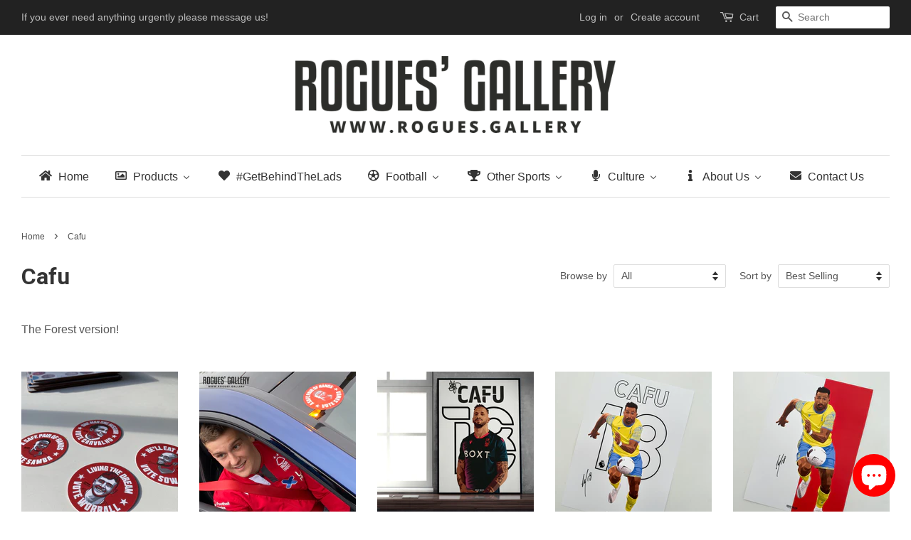

--- FILE ---
content_type: text/html; charset=utf-8
request_url: https://rogues.gallery/collections/cafu
body_size: 38151
content:
<!doctype html>
<!--[if lt IE 7]><html class="no-js lt-ie9 lt-ie8 lt-ie7" lang="en"> <![endif]-->
<!--[if IE 7]><html class="no-js lt-ie9 lt-ie8" lang="en"> <![endif]-->
<!--[if IE 8]><html class="no-js lt-ie9" lang="en"> <![endif]-->
<!--[if IE 9 ]><html class="ie9 no-js"> <![endif]-->
<!--[if (gt IE 9)|!(IE)]><!--> <html class="no-js"> <!--<![endif]-->
<head>
  <!-- Basic page needs ================================================== -->
  <meta charset="utf-8">
  <meta http-equiv="X-UA-Compatible" content="IE=edge,chrome=1">
  
  <link rel="shortcut icon" href="//rogues.gallery/cdn/shop/files/BestPreview_28e21c3a-4c40-4e18-ad1d-fcebf16e86bf_32x32.png?v=1613679880" type="image/png" />
  

  <!-- Title and description ================================================== -->
  <title>
  Cafu &ndash; Rogues&#39; Gallery
  </title>

  
  <meta name="description" content="The Forest version!">
  

  <!-- Social meta ================================================== -->
  

  <meta property="og:type" content="website">
  <meta property="og:title" content="Cafu">
  <meta property="og:url" content="https://rogues.gallery/collections/cafu">


  <meta property="og:description" content="The Forest version!">

<meta property="og:site_name" content="Rogues&#39; Gallery">


  <meta name="twitter:card" content="summary">





  <!-- Helpers ================================================== -->
  <link rel="canonical" href="https://rogues.gallery/collections/cafu">
  <meta name="viewport" content="width=device-width,initial-scale=1">
  <meta name="theme-color" content="#e42c00">

  <!-- CSS ================================================== -->
  <link href="//rogues.gallery/cdn/shop/t/2/assets/timber.scss.css?v=59137481800617387521699461647" rel="stylesheet" type="text/css" media="all" />
  <link href="//rogues.gallery/cdn/shop/t/2/assets/theme.scss.css?v=169104443388611324041699461647" rel="stylesheet" type="text/css" media="all" />

  

  
    
    
    <link href="//fonts.googleapis.com/css?family=Roboto:700" rel="stylesheet" type="text/css" media="all" />
  




  <script>
    window.theme = window.theme || {};

    var theme = {
      strings: {
        zoomClose: "Close (Esc)",
        zoomPrev: "Previous (Left arrow key)",
        zoomNext: "Next (Right arrow key)",
        addressError: "Error looking up that address",
        addressNoResults: "No results for that address",
        addressQueryLimit: "You have exceeded the Google API usage limit. Consider upgrading to a \u003ca href=\"https:\/\/developers.google.com\/maps\/premium\/usage-limits\"\u003ePremium Plan\u003c\/a\u003e.",
        authError: "There was a problem authenticating your Google Maps API Key."
      },
      settings: {
        // Adding some settings to allow the editor to update correctly when they are changed
        themeBgImage: false,
        customBgImage: '',
        enableWideLayout: true,
        typeAccentTransform: false,
        typeAccentSpacing: false,
        baseFontSize: '16px',
        headerBaseFontSize: '32px',
        accentFontSize: '16px'
      },
      variables: {
        mediaQueryMedium: 'screen and (max-width: 768px)',
        bpSmall: false
      },
      moneyFormat: "\u003cspan class=money\u003e£{{amount}}\u003c\/span\u003e"
    }

    document.documentElement.className = document.documentElement.className.replace('no-js', 'supports-js');
  </script>

  <!-- Header hook for plugins ================================================== -->
  
  
  <script>window.performance && window.performance.mark && window.performance.mark('shopify.content_for_header.start');</script><meta name="google-site-verification" content="pcR_bqsmzEieuyl9oFcv3uTJUP7yo0yOXme0jXbj_OI">
<meta name="facebook-domain-verification" content="rvwf0ye7sunbdgb3zrdi3t2yak4kc1">
<meta id="shopify-digital-wallet" name="shopify-digital-wallet" content="/24323227/digital_wallets/dialog">
<meta name="shopify-checkout-api-token" content="b02ff97f8738b5bf06c1345c2b4e9f39">
<link rel="alternate" type="application/atom+xml" title="Feed" href="/collections/cafu.atom" />
<link rel="alternate" type="application/json+oembed" href="https://rogues.gallery/collections/cafu.oembed">
<script async="async" src="/checkouts/internal/preloads.js?locale=en-GB"></script>
<link rel="preconnect" href="https://shop.app" crossorigin="anonymous">
<script async="async" src="https://shop.app/checkouts/internal/preloads.js?locale=en-GB&shop_id=24323227" crossorigin="anonymous"></script>
<script id="apple-pay-shop-capabilities" type="application/json">{"shopId":24323227,"countryCode":"GB","currencyCode":"GBP","merchantCapabilities":["supports3DS"],"merchantId":"gid:\/\/shopify\/Shop\/24323227","merchantName":"Rogues' Gallery","requiredBillingContactFields":["postalAddress","email"],"requiredShippingContactFields":["postalAddress","email"],"shippingType":"shipping","supportedNetworks":["visa","maestro","masterCard","amex","discover","elo"],"total":{"type":"pending","label":"Rogues' Gallery","amount":"1.00"},"shopifyPaymentsEnabled":true,"supportsSubscriptions":true}</script>
<script id="shopify-features" type="application/json">{"accessToken":"b02ff97f8738b5bf06c1345c2b4e9f39","betas":["rich-media-storefront-analytics"],"domain":"rogues.gallery","predictiveSearch":true,"shopId":24323227,"locale":"en"}</script>
<script>var Shopify = Shopify || {};
Shopify.shop = "fanbased.myshopify.com";
Shopify.locale = "en";
Shopify.currency = {"active":"GBP","rate":"1.0"};
Shopify.country = "GB";
Shopify.theme = {"name":"Minimal","id":4661510174,"schema_name":"Minimal","schema_version":"3.5.2","theme_store_id":380,"role":"main"};
Shopify.theme.handle = "null";
Shopify.theme.style = {"id":null,"handle":null};
Shopify.cdnHost = "rogues.gallery/cdn";
Shopify.routes = Shopify.routes || {};
Shopify.routes.root = "/";</script>
<script type="module">!function(o){(o.Shopify=o.Shopify||{}).modules=!0}(window);</script>
<script>!function(o){function n(){var o=[];function n(){o.push(Array.prototype.slice.apply(arguments))}return n.q=o,n}var t=o.Shopify=o.Shopify||{};t.loadFeatures=n(),t.autoloadFeatures=n()}(window);</script>
<script>
  window.ShopifyPay = window.ShopifyPay || {};
  window.ShopifyPay.apiHost = "shop.app\/pay";
  window.ShopifyPay.redirectState = null;
</script>
<script id="shop-js-analytics" type="application/json">{"pageType":"collection"}</script>
<script defer="defer" async type="module" src="//rogues.gallery/cdn/shopifycloud/shop-js/modules/v2/client.init-shop-cart-sync_DGjqyID6.en.esm.js"></script>
<script defer="defer" async type="module" src="//rogues.gallery/cdn/shopifycloud/shop-js/modules/v2/chunk.common_CM5e3XYf.esm.js"></script>
<script type="module">
  await import("//rogues.gallery/cdn/shopifycloud/shop-js/modules/v2/client.init-shop-cart-sync_DGjqyID6.en.esm.js");
await import("//rogues.gallery/cdn/shopifycloud/shop-js/modules/v2/chunk.common_CM5e3XYf.esm.js");

  window.Shopify.SignInWithShop?.initShopCartSync?.({"fedCMEnabled":true,"windoidEnabled":true});

</script>
<script>
  window.Shopify = window.Shopify || {};
  if (!window.Shopify.featureAssets) window.Shopify.featureAssets = {};
  window.Shopify.featureAssets['shop-js'] = {"shop-cart-sync":["modules/v2/client.shop-cart-sync_DS_n0f7A.en.esm.js","modules/v2/chunk.common_CM5e3XYf.esm.js"],"shop-button":["modules/v2/client.shop-button_CNT-NO5k.en.esm.js","modules/v2/chunk.common_CM5e3XYf.esm.js"],"init-fed-cm":["modules/v2/client.init-fed-cm_iCBVkvTB.en.esm.js","modules/v2/chunk.common_CM5e3XYf.esm.js"],"shop-cash-offers":["modules/v2/client.shop-cash-offers_Bicqpat5.en.esm.js","modules/v2/chunk.common_CM5e3XYf.esm.js","modules/v2/chunk.modal_Dl937Oy4.esm.js"],"avatar":["modules/v2/client.avatar_BTnouDA3.en.esm.js"],"init-windoid":["modules/v2/client.init-windoid_BqfVjynn.en.esm.js","modules/v2/chunk.common_CM5e3XYf.esm.js"],"init-shop-email-lookup-coordinator":["modules/v2/client.init-shop-email-lookup-coordinator_CrkkCzDo.en.esm.js","modules/v2/chunk.common_CM5e3XYf.esm.js"],"shop-toast-manager":["modules/v2/client.shop-toast-manager_HMMtSVHE.en.esm.js","modules/v2/chunk.common_CM5e3XYf.esm.js"],"pay-button":["modules/v2/client.pay-button_B57g7222.en.esm.js","modules/v2/chunk.common_CM5e3XYf.esm.js"],"shop-login-button":["modules/v2/client.shop-login-button_CZKuy_To.en.esm.js","modules/v2/chunk.common_CM5e3XYf.esm.js","modules/v2/chunk.modal_Dl937Oy4.esm.js"],"init-shop-cart-sync":["modules/v2/client.init-shop-cart-sync_DGjqyID6.en.esm.js","modules/v2/chunk.common_CM5e3XYf.esm.js"],"init-customer-accounts":["modules/v2/client.init-customer-accounts_CxJ7KIEv.en.esm.js","modules/v2/client.shop-login-button_CZKuy_To.en.esm.js","modules/v2/chunk.common_CM5e3XYf.esm.js","modules/v2/chunk.modal_Dl937Oy4.esm.js"],"init-shop-for-new-customer-accounts":["modules/v2/client.init-shop-for-new-customer-accounts_BDK66bKM.en.esm.js","modules/v2/client.shop-login-button_CZKuy_To.en.esm.js","modules/v2/chunk.common_CM5e3XYf.esm.js","modules/v2/chunk.modal_Dl937Oy4.esm.js"],"lead-capture":["modules/v2/client.lead-capture_QF_QcTqn.en.esm.js","modules/v2/chunk.common_CM5e3XYf.esm.js","modules/v2/chunk.modal_Dl937Oy4.esm.js"],"shop-follow-button":["modules/v2/client.shop-follow-button_Cgw6zD7w.en.esm.js","modules/v2/chunk.common_CM5e3XYf.esm.js","modules/v2/chunk.modal_Dl937Oy4.esm.js"],"checkout-modal":["modules/v2/client.checkout-modal_r-P2WYUC.en.esm.js","modules/v2/chunk.common_CM5e3XYf.esm.js","modules/v2/chunk.modal_Dl937Oy4.esm.js"],"init-customer-accounts-sign-up":["modules/v2/client.init-customer-accounts-sign-up_fcc8iru1.en.esm.js","modules/v2/client.shop-login-button_CZKuy_To.en.esm.js","modules/v2/chunk.common_CM5e3XYf.esm.js","modules/v2/chunk.modal_Dl937Oy4.esm.js"],"shop-login":["modules/v2/client.shop-login_CJN-CB3q.en.esm.js","modules/v2/chunk.common_CM5e3XYf.esm.js","modules/v2/chunk.modal_Dl937Oy4.esm.js"],"payment-terms":["modules/v2/client.payment-terms_C8iL647G.en.esm.js","modules/v2/chunk.common_CM5e3XYf.esm.js","modules/v2/chunk.modal_Dl937Oy4.esm.js"]};
</script>
<script>(function() {
  var isLoaded = false;
  function asyncLoad() {
    if (isLoaded) return;
    isLoaded = true;
    var urls = ["\/\/static.zotabox.com\/f\/b\/fbf6d97a1886830e479e5d321962462b\/widgets.js?shop=fanbased.myshopify.com","https:\/\/scripttags.justuno.com\/shopify_justuno_24323227_35742.js?shop=fanbased.myshopify.com","\/\/cdn.shopify.com\/proxy\/2ae24604c58106bbc6764cf38a4b52c885fb2188c2e2bcedd3acece678ace21f\/api.goaffpro.com\/loader.js?shop=fanbased.myshopify.com\u0026sp-cache-control=cHVibGljLCBtYXgtYWdlPTkwMA","https:\/\/static.klaviyo.com\/onsite\/js\/klaviyo.js?company_id=J59nvJ\u0026shop=fanbased.myshopify.com","https:\/\/static.klaviyo.com\/onsite\/js\/klaviyo.js?company_id=VsWm8z\u0026shop=fanbased.myshopify.com","https:\/\/easygdpr.b-cdn.net\/v\/1553540745\/gdpr.min.js?shop=fanbased.myshopify.com","https:\/\/fastbundle.co\/scripts\/src.js?shop=fanbased.myshopify.com","\/\/cdn.shopify.com\/proxy\/43ea2200c5d0f4b58179e847c2560291db8557d29f728c1bcd7219df4c0733b8\/static.cdn.printful.com\/static\/js\/external\/shopify-product-customizer.js?v=0.28\u0026shop=fanbased.myshopify.com\u0026sp-cache-control=cHVibGljLCBtYXgtYWdlPTkwMA","https:\/\/cdn.nfcube.com\/instafeed-973c54ae622d52bae2c28b1c0bd53734.js?shop=fanbased.myshopify.com","https:\/\/www.inkthreadable.co.uk\/svg-editor\/shopify.js?shop=fanbased.myshopify.com","https:\/\/cdn.hextom.com\/js\/quickannouncementbar.js?shop=fanbased.myshopify.com"];
    for (var i = 0; i < urls.length; i++) {
      var s = document.createElement('script');
      s.type = 'text/javascript';
      s.async = true;
      s.src = urls[i];
      var x = document.getElementsByTagName('script')[0];
      x.parentNode.insertBefore(s, x);
    }
  };
  if(window.attachEvent) {
    window.attachEvent('onload', asyncLoad);
  } else {
    window.addEventListener('load', asyncLoad, false);
  }
})();</script>
<script id="__st">var __st={"a":24323227,"offset":0,"reqid":"a514680f-d867-4017-abf9-05bdefb390e9-1765919967","pageurl":"rogues.gallery\/collections\/cafu","u":"2c39f1e2d7de","p":"collection","rtyp":"collection","rid":281664520289};</script>
<script>window.ShopifyPaypalV4VisibilityTracking = true;</script>
<script id="captcha-bootstrap">!function(){'use strict';const t='contact',e='account',n='new_comment',o=[[t,t],['blogs',n],['comments',n],[t,'customer']],c=[[e,'customer_login'],[e,'guest_login'],[e,'recover_customer_password'],[e,'create_customer']],r=t=>t.map((([t,e])=>`form[action*='/${t}']:not([data-nocaptcha='true']) input[name='form_type'][value='${e}']`)).join(','),a=t=>()=>t?[...document.querySelectorAll(t)].map((t=>t.form)):[];function s(){const t=[...o],e=r(t);return a(e)}const i='password',u='form_key',d=['recaptcha-v3-token','g-recaptcha-response','h-captcha-response',i],f=()=>{try{return window.sessionStorage}catch{return}},m='__shopify_v',_=t=>t.elements[u];function p(t,e,n=!1){try{const o=window.sessionStorage,c=JSON.parse(o.getItem(e)),{data:r}=function(t){const{data:e,action:n}=t;return t[m]||n?{data:e,action:n}:{data:t,action:n}}(c);for(const[e,n]of Object.entries(r))t.elements[e]&&(t.elements[e].value=n);n&&o.removeItem(e)}catch(o){console.error('form repopulation failed',{error:o})}}const l='form_type',E='cptcha';function T(t){t.dataset[E]=!0}const w=window,h=w.document,L='Shopify',v='ce_forms',y='captcha';let A=!1;((t,e)=>{const n=(g='f06e6c50-85a8-45c8-87d0-21a2b65856fe',I='https://cdn.shopify.com/shopifycloud/storefront-forms-hcaptcha/ce_storefront_forms_captcha_hcaptcha.v1.5.2.iife.js',D={infoText:'Protected by hCaptcha',privacyText:'Privacy',termsText:'Terms'},(t,e,n)=>{const o=w[L][v],c=o.bindForm;if(c)return c(t,g,e,D).then(n);var r;o.q.push([[t,g,e,D],n]),r=I,A||(h.body.append(Object.assign(h.createElement('script'),{id:'captcha-provider',async:!0,src:r})),A=!0)});var g,I,D;w[L]=w[L]||{},w[L][v]=w[L][v]||{},w[L][v].q=[],w[L][y]=w[L][y]||{},w[L][y].protect=function(t,e){n(t,void 0,e),T(t)},Object.freeze(w[L][y]),function(t,e,n,w,h,L){const[v,y,A,g]=function(t,e,n){const i=e?o:[],u=t?c:[],d=[...i,...u],f=r(d),m=r(i),_=r(d.filter((([t,e])=>n.includes(e))));return[a(f),a(m),a(_),s()]}(w,h,L),I=t=>{const e=t.target;return e instanceof HTMLFormElement?e:e&&e.form},D=t=>v().includes(t);t.addEventListener('submit',(t=>{const e=I(t);if(!e)return;const n=D(e)&&!e.dataset.hcaptchaBound&&!e.dataset.recaptchaBound,o=_(e),c=g().includes(e)&&(!o||!o.value);(n||c)&&t.preventDefault(),c&&!n&&(function(t){try{if(!f())return;!function(t){const e=f();if(!e)return;const n=_(t);if(!n)return;const o=n.value;o&&e.removeItem(o)}(t);const e=Array.from(Array(32),(()=>Math.random().toString(36)[2])).join('');!function(t,e){_(t)||t.append(Object.assign(document.createElement('input'),{type:'hidden',name:u})),t.elements[u].value=e}(t,e),function(t,e){const n=f();if(!n)return;const o=[...t.querySelectorAll(`input[type='${i}']`)].map((({name:t})=>t)),c=[...d,...o],r={};for(const[a,s]of new FormData(t).entries())c.includes(a)||(r[a]=s);n.setItem(e,JSON.stringify({[m]:1,action:t.action,data:r}))}(t,e)}catch(e){console.error('failed to persist form',e)}}(e),e.submit())}));const S=(t,e)=>{t&&!t.dataset[E]&&(n(t,e.some((e=>e===t))),T(t))};for(const o of['focusin','change'])t.addEventListener(o,(t=>{const e=I(t);D(e)&&S(e,y())}));const B=e.get('form_key'),M=e.get(l),P=B&&M;t.addEventListener('DOMContentLoaded',(()=>{const t=y();if(P)for(const e of t)e.elements[l].value===M&&p(e,B);[...new Set([...A(),...v().filter((t=>'true'===t.dataset.shopifyCaptcha))])].forEach((e=>S(e,t)))}))}(h,new URLSearchParams(w.location.search),n,t,e,['guest_login'])})(!0,!0)}();</script>
<script integrity="sha256-52AcMU7V7pcBOXWImdc/TAGTFKeNjmkeM1Pvks/DTgc=" data-source-attribution="shopify.loadfeatures" defer="defer" src="//rogues.gallery/cdn/shopifycloud/storefront/assets/storefront/load_feature-81c60534.js" crossorigin="anonymous"></script>
<script crossorigin="anonymous" defer="defer" src="//rogues.gallery/cdn/shopifycloud/storefront/assets/shopify_pay/storefront-65b4c6d7.js?v=20250812"></script>
<script data-source-attribution="shopify.dynamic_checkout.dynamic.init">var Shopify=Shopify||{};Shopify.PaymentButton=Shopify.PaymentButton||{isStorefrontPortableWallets:!0,init:function(){window.Shopify.PaymentButton.init=function(){};var t=document.createElement("script");t.src="https://rogues.gallery/cdn/shopifycloud/portable-wallets/latest/portable-wallets.en.js",t.type="module",document.head.appendChild(t)}};
</script>
<script data-source-attribution="shopify.dynamic_checkout.buyer_consent">
  function portableWalletsHideBuyerConsent(e){var t=document.getElementById("shopify-buyer-consent"),n=document.getElementById("shopify-subscription-policy-button");t&&n&&(t.classList.add("hidden"),t.setAttribute("aria-hidden","true"),n.removeEventListener("click",e))}function portableWalletsShowBuyerConsent(e){var t=document.getElementById("shopify-buyer-consent"),n=document.getElementById("shopify-subscription-policy-button");t&&n&&(t.classList.remove("hidden"),t.removeAttribute("aria-hidden"),n.addEventListener("click",e))}window.Shopify?.PaymentButton&&(window.Shopify.PaymentButton.hideBuyerConsent=portableWalletsHideBuyerConsent,window.Shopify.PaymentButton.showBuyerConsent=portableWalletsShowBuyerConsent);
</script>
<script data-source-attribution="shopify.dynamic_checkout.cart.bootstrap">document.addEventListener("DOMContentLoaded",(function(){function t(){return document.querySelector("shopify-accelerated-checkout-cart, shopify-accelerated-checkout")}if(t())Shopify.PaymentButton.init();else{new MutationObserver((function(e,n){t()&&(Shopify.PaymentButton.init(),n.disconnect())})).observe(document.body,{childList:!0,subtree:!0})}}));
</script>
<script id='scb4127' type='text/javascript' async='' src='https://rogues.gallery/cdn/shopifycloud/privacy-banner/storefront-banner.js'></script><link id="shopify-accelerated-checkout-styles" rel="stylesheet" media="screen" href="https://rogues.gallery/cdn/shopifycloud/portable-wallets/latest/accelerated-checkout-backwards-compat.css" crossorigin="anonymous">
<style id="shopify-accelerated-checkout-cart">
        #shopify-buyer-consent {
  margin-top: 1em;
  display: inline-block;
  width: 100%;
}

#shopify-buyer-consent.hidden {
  display: none;
}

#shopify-subscription-policy-button {
  background: none;
  border: none;
  padding: 0;
  text-decoration: underline;
  font-size: inherit;
  cursor: pointer;
}

#shopify-subscription-policy-button::before {
  box-shadow: none;
}

      </style>

<script>window.performance && window.performance.mark && window.performance.mark('shopify.content_for_header.end');</script>

  

<!--[if lt IE 9]>
<script src="//cdnjs.cloudflare.com/ajax/libs/html5shiv/3.7.2/html5shiv.min.js" type="text/javascript"></script>
<link href="//rogues.gallery/cdn/shop/t/2/assets/respond-proxy.html" id="respond-proxy" rel="respond-proxy" />
<link href="//rogues.gallery/search?q=c25c30a74fbf15fe1b14d9eb90b56b17" id="respond-redirect" rel="respond-redirect" />
<script src="//rogues.gallery/search?q=c25c30a74fbf15fe1b14d9eb90b56b17" type="text/javascript"></script>
<![endif]-->


  <script src="//ajax.googleapis.com/ajax/libs/jquery/2.2.3/jquery.min.js" type="text/javascript"></script>

  <!--[if (gt IE 9)|!(IE)]><!--><script src="//rogues.gallery/cdn/shop/t/2/assets/lazysizes.min.js?v=177476512571513845041507643682" async="async"></script><!--<![endif]-->
  <!--[if lte IE 9]><script src="//rogues.gallery/cdn/shop/t/2/assets/lazysizes.min.js?v=177476512571513845041507643682"></script><![endif]-->

  
  

<script>window.mlvedaShopCurrency = "GBP";
window.shopCurrency = "GBP";
window.supported_currencies = "INR GBP CAD USD AUD EUR JPY";
</script>
  
<script src="https://spa.spicegems.com/js/src/latest/fanbased.myshopify.com/scriptTag.js?shop=fanbased.myshopify.com" type="text/javascript"></script>
  
  
  <script>!function(){window;var e,t=document;e=function(){var e=t.createElement("script");e.defer=!0,e.src="https://d2oeplw15jeq9j.cloudfront.net/widgets/widget.min.js";var n=t.getElementsByTagName("script")[0];n.parentNode.insertBefore(e,n),e.onload=function(){NDRSL.init("5f529531f1ab980e3c21839f")}},"interactive"===t.readyState||"complete"===t.readyState?e():t.addEventListener("DOMContentLoaded",e())}();</script>

  
  

<script src="https://spa.spicegems.com/js/src/latest/fanbased.myshopify.com/scriptTag.js?shop=fanbased.myshopify.com" type="text/javascript"></script>
<link rel='stylesheet' media='print' onload="this.media='all';this.onload=null" href='https://df50806kahjp2.cloudfront.net/assets/css/hulkapps-reviews.css'>

  

  

  

  
    <script type="text/javascript">
      try {
        window.EasyGdprSettings = "{\"cookie_banner\":false,\"cookie_banner_cookiename\":\"\",\"cookie_banner_settings\":{},\"current_theme\":\"minimal\",\"custom_button_position\":\"\",\"eg_display\":[\"footer\",\"login\",\"account\"],\"enabled\":false,\"texts\":{}}";
      } catch (error) {}
    </script>
  




<style>
    .iti {
        position: relative;
        display: inline-block;
    }
    .iti * {
        box-sizing: border-box;
        -moz-box-sizing: border-box;
    }
    .iti__hide {
        display: none;
    }
    .iti__v-hide {
        visibility: hidden;
    }
    .iti input,
    .iti input[type="tel"],
    .iti input[type="text"] {
        position: relative;
        z-index: 0;
        margin-top: 0 !important;
        margin-bottom: 0 !important;
        padding-right: 36px;
        margin-right: 0;
    }
    .iti__flag-container {
        position: absolute;
        top: 0;
        bottom: 0;
        right: 0;
        padding: 1px;
    }
    .iti__selected-flag {
        z-index: 1;
        position: relative;
        display: flex;
        align-items: center;
        height: 100%;
        padding: 0 6px 0 8px;
    }
    .iti__arrow {
        margin-left: 6px;
        width: 0;
        height: 0;
        border-left: 3px solid transparent;
        border-right: 3px solid transparent;
        border-top: 4px solid #555;
    }
    .iti__arrow--up {
        border-top: none;
        border-bottom: 4px solid #555;
    }
    .iti__country-list {
        position: absolute;
        z-index: 2;
        list-style: none;
        text-align: left;
        padding: 0;
        margin: 0 0 0 -1px;
        box-shadow: 1px 1px 4px rgba(0, 0, 0, 0.2);
        background-color: #fff;
        border: 1px solid #ccc;
        white-space: nowrap;
        max-height: 200px;
        overflow-y: scroll;
        -webkit-overflow-scrolling: touch;
    }
    .iti__country-list--dropup {
        bottom: 100%;
        margin-bottom: -1px;
    }
    @media (max-width: 500px) {
        .iti__country-list {
            white-space: normal;
        }
    }
    .iti__flag-box {
        display: inline-block;
        width: 20px;
    }
    .iti__divider {
        padding-bottom: 5px;
        margin-bottom: 5px;
        border-bottom: 1px solid #ccc;
    }
    .iti__country {
        padding: 5px 10px;
        outline: 0;
    }
    .iti__dial-code {
        color: #999;
    }
    .iti__country.iti__highlight {
        background-color: rgba(0, 0, 0, 0.05);
    }
    .iti__country-name,
    .iti__dial-code,
    .iti__flag-box {
        vertical-align: middle;
    }
    .iti__country-name,
    .iti__flag-box {
        margin-right: 6px;
    }
    .iti--allow-dropdown input,
    .iti--allow-dropdown input[type="tel"],
    .iti--allow-dropdown input[type="text"],
    .iti--separate-dial-code input,
    .iti--separate-dial-code input[type="tel"],
    .iti--separate-dial-code input[type="text"] {
        padding-right: 6px;
        padding-left: 52px;
        margin-left: 0;
    }
    .iti--allow-dropdown .iti__flag-container,
    .iti--separate-dial-code .iti__flag-container {
        right: auto;
        left: 0;
    }
    .iti--allow-dropdown .iti__flag-container:hover {
        cursor: pointer;
    }
    .iti--allow-dropdown .iti__flag-container:hover .iti__selected-flag {
        background-color: rgba(0, 0, 0, 0.05);
    }
    .iti--allow-dropdown input[disabled] + .iti__flag-container:hover,
    .iti--allow-dropdown input[readonly] + .iti__flag-container:hover {
        cursor: default;
    }
    .iti--allow-dropdown input[disabled] + .iti__flag-container:hover .iti__selected-flag,
    .iti--allow-dropdown input[readonly] + .iti__flag-container:hover .iti__selected-flag {
        background-color: transparent;
    }
    .iti--separate-dial-code .iti__selected-flag {
        background-color: rgba(0, 0, 0, 0.05);
    }
    .iti--separate-dial-code .iti__selected-dial-code {
        margin-left: 6px;
    }
    .iti--container {
        position: absolute;
        top: -1000px;
        left: -1000px;
        z-index: 1060;
        padding: 1px;
    }
    .iti--container:hover {
        cursor: pointer;
    }
    .iti-mobile .iti--container {
        top: 30px;
        bottom: 30px;
        left: 30px;
        right: 30px;
        position: fixed;
    }
    .iti-mobile .iti__country-list {
        max-height: 100%;
        width: 100%;
    }
    .iti-mobile .iti__country {
        padding: 10px 10px;
        line-height: 1.5em;
    }
    .iti__flag {
        width: 20px;
    }
    .iti__flag.iti__be {
        width: 18px;
    }
    .iti__flag.iti__ch {
        width: 15px;
    }
    .iti__flag.iti__mc {
        width: 19px;
    }
    .iti__flag.iti__ne {
        width: 18px;
    }
    .iti__flag.iti__np {
        width: 13px;
    }
    .iti__flag.iti__va {
        width: 15px;
    }
    @media (-webkit-min-device-pixel-ratio: 2), (min-resolution: 192dpi) {
        .iti__flag {
            background-size: 5652px 15px;
        }
    }
    .iti__flag.iti__ac {
        height: 10px;
        background-position: 0 0;
    }
    .iti__flag.iti__ad {
        height: 14px;
        background-position: -22px 0;
    }
    .iti__flag.iti__ae {
        height: 10px;
        background-position: -44px 0;
    }
    .iti__flag.iti__af {
        height: 14px;
        background-position: -66px 0;
    }
    .iti__flag.iti__ag {
        height: 14px;
        background-position: -88px 0;
    }
    .iti__flag.iti__ai {
        height: 10px;
        background-position: -110px 0;
    }
    .iti__flag.iti__al {
        height: 15px;
        background-position: -132px 0;
    }
    .iti__flag.iti__am {
        height: 10px;
        background-position: -154px 0;
    }
    .iti__flag.iti__ao {
        height: 14px;
        background-position: -176px 0;
    }
    .iti__flag.iti__aq {
        height: 14px;
        background-position: -198px 0;
    }
    .iti__flag.iti__ar {
        height: 13px;
        background-position: -220px 0;
    }
    .iti__flag.iti__as {
        height: 10px;
        background-position: -242px 0;
    }
    .iti__flag.iti__at {
        height: 14px;
        background-position: -264px 0;
    }
    .iti__flag.iti__au {
        height: 10px;
        background-position: -286px 0;
    }
    .iti__flag.iti__aw {
        height: 14px;
        background-position: -308px 0;
    }
    .iti__flag.iti__ax {
        height: 13px;
        background-position: -330px 0;
    }
    .iti__flag.iti__az {
        height: 10px;
        background-position: -352px 0;
    }
    .iti__flag.iti__ba {
        height: 10px;
        background-position: -374px 0;
    }
    .iti__flag.iti__bb {
        height: 14px;
        background-position: -396px 0;
    }
    .iti__flag.iti__bd {
        height: 12px;
        background-position: -418px 0;
    }
    .iti__flag.iti__be {
        height: 15px;
        background-position: -440px 0;
    }
    .iti__flag.iti__bf {
        height: 14px;
        background-position: -460px 0;
    }
    .iti__flag.iti__bg {
        height: 12px;
        background-position: -482px 0;
    }
    .iti__flag.iti__bh {
        height: 12px;
        background-position: -504px 0;
    }
    .iti__flag.iti__bi {
        height: 12px;
        background-position: -526px 0;
    }
    .iti__flag.iti__bj {
        height: 14px;
        background-position: -548px 0;
    }
    .iti__flag.iti__bl {
        height: 14px;
        background-position: -570px 0;
    }
    .iti__flag.iti__bm {
        height: 10px;
        background-position: -592px 0;
    }
    .iti__flag.iti__bn {
        height: 10px;
        background-position: -614px 0;
    }
    .iti__flag.iti__bo {
        height: 14px;
        background-position: -636px 0;
    }
    .iti__flag.iti__bq {
        height: 14px;
        background-position: -658px 0;
    }
    .iti__flag.iti__br {
        height: 14px;
        background-position: -680px 0;
    }
    .iti__flag.iti__bs {
        height: 10px;
        background-position: -702px 0;
    }
    .iti__flag.iti__bt {
        height: 14px;
        background-position: -724px 0;
    }
    .iti__flag.iti__bv {
        height: 15px;
        background-position: -746px 0;
    }
    .iti__flag.iti__bw {
        height: 14px;
        background-position: -768px 0;
    }
    .iti__flag.iti__by {
        height: 10px;
        background-position: -790px 0;
    }
    .iti__flag.iti__bz {
        height: 14px;
        background-position: -812px 0;
    }
    .iti__flag.iti__ca {
        height: 10px;
        background-position: -834px 0;
    }
    .iti__flag.iti__cc {
        height: 10px;
        background-position: -856px 0;
    }
    .iti__flag.iti__cd {
        height: 15px;
        background-position: -878px 0;
    }
    .iti__flag.iti__cf {
        height: 14px;
        background-position: -900px 0;
    }
    .iti__flag.iti__cg {
        height: 14px;
        background-position: -922px 0;
    }
    .iti__flag.iti__ch {
        height: 15px;
        background-position: -944px 0;
    }
    .iti__flag.iti__ci {
        height: 14px;
        background-position: -961px 0;
    }
    .iti__flag.iti__ck {
        height: 10px;
        background-position: -983px 0;
    }
    .iti__flag.iti__cl {
        height: 14px;
        background-position: -1005px 0;
    }
    .iti__flag.iti__cm {
        height: 14px;
        background-position: -1027px 0;
    }
    .iti__flag.iti__cn {
        height: 14px;
        background-position: -1049px 0;
    }
    .iti__flag.iti__co {
        height: 14px;
        background-position: -1071px 0;
    }
    .iti__flag.iti__cp {
        height: 14px;
        background-position: -1093px 0;
    }
    .iti__flag.iti__cr {
        height: 12px;
        background-position: -1115px 0;
    }
    .iti__flag.iti__cu {
        height: 10px;
        background-position: -1137px 0;
    }
    .iti__flag.iti__cv {
        height: 12px;
        background-position: -1159px 0;
    }
    .iti__flag.iti__cw {
        height: 14px;
        background-position: -1181px 0;
    }
    .iti__flag.iti__cx {
        height: 10px;
        background-position: -1203px 0;
    }
    .iti__flag.iti__cy {
        height: 14px;
        background-position: -1225px 0;
    }
    .iti__flag.iti__cz {
        height: 14px;
        background-position: -1247px 0;
    }
    .iti__flag.iti__de {
        height: 12px;
        background-position: -1269px 0;
    }
    .iti__flag.iti__dg {
        height: 10px;
        background-position: -1291px 0;
    }
    .iti__flag.iti__dj {
        height: 14px;
        background-position: -1313px 0;
    }
    .iti__flag.iti__dk {
        height: 15px;
        background-position: -1335px 0;
    }
    .iti__flag.iti__dm {
        height: 10px;
        background-position: -1357px 0;
    }
    .iti__flag.iti__do {
        height: 14px;
        background-position: -1379px 0;
    }
    .iti__flag.iti__dz {
        height: 14px;
        background-position: -1401px 0;
    }
    .iti__flag.iti__ea {
        height: 14px;
        background-position: -1423px 0;
    }
    .iti__flag.iti__ec {
        height: 14px;
        background-position: -1445px 0;
    }
    .iti__flag.iti__ee {
        height: 13px;
        background-position: -1467px 0;
    }
    .iti__flag.iti__eg {
        height: 14px;
        background-position: -1489px 0;
    }
    .iti__flag.iti__eh {
        height: 10px;
        background-position: -1511px 0;
    }
    .iti__flag.iti__er {
        height: 10px;
        background-position: -1533px 0;
    }
    .iti__flag.iti__es {
        height: 14px;
        background-position: -1555px 0;
    }
    .iti__flag.iti__et {
        height: 10px;
        background-position: -1577px 0;
    }
    .iti__flag.iti__eu {
        height: 14px;
        background-position: -1599px 0;
    }
    .iti__flag.iti__fi {
        height: 12px;
        background-position: -1621px 0;
    }
    .iti__flag.iti__fj {
        height: 10px;
        background-position: -1643px 0;
    }
    .iti__flag.iti__fk {
        height: 10px;
        background-position: -1665px 0;
    }
    .iti__flag.iti__fm {
        height: 11px;
        background-position: -1687px 0;
    }
    .iti__flag.iti__fo {
        height: 15px;
        background-position: -1709px 0;
    }
    .iti__flag.iti__fr {
        height: 14px;
        background-position: -1731px 0;
    }
    .iti__flag.iti__ga {
        height: 15px;
        background-position: -1753px 0;
    }
    .iti__flag.iti__gb {
        height: 10px;
        background-position: -1775px 0;
    }
    .iti__flag.iti__gd {
        height: 12px;
        background-position: -1797px 0;
    }
    .iti__flag.iti__ge {
        height: 14px;
        background-position: -1819px 0;
    }
    .iti__flag.iti__gf {
        height: 14px;
        background-position: -1841px 0;
    }
    .iti__flag.iti__gg {
        height: 14px;
        background-position: -1863px 0;
    }
    .iti__flag.iti__gh {
        height: 14px;
        background-position: -1885px 0;
    }
    .iti__flag.iti__gi {
        height: 10px;
        background-position: -1907px 0;
    }
    .iti__flag.iti__gl {
        height: 14px;
        background-position: -1929px 0;
    }
    .iti__flag.iti__gm {
        height: 14px;
        background-position: -1951px 0;
    }
    .iti__flag.iti__gn {
        height: 14px;
        background-position: -1973px 0;
    }
    .iti__flag.iti__gp {
        height: 14px;
        background-position: -1995px 0;
    }
    .iti__flag.iti__gq {
        height: 14px;
        background-position: -2017px 0;
    }
    .iti__flag.iti__gr {
        height: 14px;
        background-position: -2039px 0;
    }
    .iti__flag.iti__gs {
        height: 10px;
        background-position: -2061px 0;
    }
    .iti__flag.iti__gt {
        height: 13px;
        background-position: -2083px 0;
    }
    .iti__flag.iti__gu {
        height: 11px;
        background-position: -2105px 0;
    }
    .iti__flag.iti__gw {
        height: 10px;
        background-position: -2127px 0;
    }
    .iti__flag.iti__gy {
        height: 12px;
        background-position: -2149px 0;
    }
    .iti__flag.iti__hk {
        height: 14px;
        background-position: -2171px 0;
    }
    .iti__flag.iti__hm {
        height: 10px;
        background-position: -2193px 0;
    }
    .iti__flag.iti__hn {
        height: 10px;
        background-position: -2215px 0;
    }
    .iti__flag.iti__hr {
        height: 10px;
        background-position: -2237px 0;
    }
    .iti__flag.iti__ht {
        height: 12px;
        background-position: -2259px 0;
    }
    .iti__flag.iti__hu {
        height: 10px;
        background-position: -2281px 0;
    }
    .iti__flag.iti__ic {
        height: 14px;
        background-position: -2303px 0;
    }
    .iti__flag.iti__id {
        height: 14px;
        background-position: -2325px 0;
    }
    .iti__flag.iti__ie {
        height: 10px;
        background-position: -2347px 0;
    }
    .iti__flag.iti__il {
        height: 15px;
        background-position: -2369px 0;
    }
    .iti__flag.iti__im {
        height: 10px;
        background-position: -2391px 0;
    }
    .iti__flag.iti__in {
        height: 14px;
        background-position: -2413px 0;
    }
    .iti__flag.iti__io {
        height: 10px;
        background-position: -2435px 0;
    }
    .iti__flag.iti__iq {
        height: 14px;
        background-position: -2457px 0;
    }
    .iti__flag.iti__ir {
        height: 12px;
        background-position: -2479px 0;
    }
    .iti__flag.iti__is {
        height: 15px;
        background-position: -2501px 0;
    }
    .iti__flag.iti__it {
        height: 14px;
        background-position: -2523px 0;
    }
    .iti__flag.iti__je {
        height: 12px;
        background-position: -2545px 0;
    }
    .iti__flag.iti__jm {
        height: 10px;
        background-position: -2567px 0;
    }
    .iti__flag.iti__jo {
        height: 10px;
        background-position: -2589px 0;
    }
    .iti__flag.iti__jp {
        height: 14px;
        background-position: -2611px 0;
    }
    .iti__flag.iti__ke {
        height: 14px;
        background-position: -2633px 0;
    }
    .iti__flag.iti__kg {
        height: 12px;
        background-position: -2655px 0;
    }
    .iti__flag.iti__kh {
        height: 13px;
        background-position: -2677px 0;
    }
    .iti__flag.iti__ki {
        height: 10px;
        background-position: -2699px 0;
    }
    .iti__flag.iti__km {
        height: 12px;
        background-position: -2721px 0;
    }
    .iti__flag.iti__kn {
        height: 14px;
        background-position: -2743px 0;
    }
    .iti__flag.iti__kp {
        height: 10px;
        background-position: -2765px 0;
    }
    .iti__flag.iti__kr {
        height: 14px;
        background-position: -2787px 0;
    }
    .iti__flag.iti__kw {
        height: 10px;
        background-position: -2809px 0;
    }
    .iti__flag.iti__ky {
        height: 10px;
        background-position: -2831px 0;
    }
    .iti__flag.iti__kz {
        height: 10px;
        background-position: -2853px 0;
    }
    .iti__flag.iti__la {
        height: 14px;
        background-position: -2875px 0;
    }
    .iti__flag.iti__lb {
        height: 14px;
        background-position: -2897px 0;
    }
    .iti__flag.iti__lc {
        height: 10px;
        background-position: -2919px 0;
    }
    .iti__flag.iti__li {
        height: 12px;
        background-position: -2941px 0;
    }
    .iti__flag.iti__lk {
        height: 10px;
        background-position: -2963px 0;
    }
    .iti__flag.iti__lr {
        height: 11px;
        background-position: -2985px 0;
    }
    .iti__flag.iti__ls {
        height: 14px;
        background-position: -3007px 0;
    }
    .iti__flag.iti__lt {
        height: 12px;
        background-position: -3029px 0;
    }
    .iti__flag.iti__lu {
        height: 12px;
        background-position: -3051px 0;
    }
    .iti__flag.iti__lv {
        height: 10px;
        background-position: -3073px 0;
    }
    .iti__flag.iti__ly {
        height: 10px;
        background-position: -3095px 0;
    }
    .iti__flag.iti__ma {
        height: 14px;
        background-position: -3117px 0;
    }
    .iti__flag.iti__mc {
        height: 15px;
        background-position: -3139px 0;
    }
    .iti__flag.iti__md {
        height: 10px;
        background-position: -3160px 0;
    }
    .iti__flag.iti__me {
        height: 10px;
        background-position: -3182px 0;
    }
    .iti__flag.iti__mf {
        height: 14px;
        background-position: -3204px 0;
    }
    .iti__flag.iti__mg {
        height: 14px;
        background-position: -3226px 0;
    }
    .iti__flag.iti__mh {
        height: 11px;
        background-position: -3248px 0;
    }
    .iti__flag.iti__mk {
        height: 10px;
        background-position: -3270px 0;
    }
    .iti__flag.iti__ml {
        height: 14px;
        background-position: -3292px 0;
    }
    .iti__flag.iti__mm {
        height: 14px;
        background-position: -3314px 0;
    }
    .iti__flag.iti__mn {
        height: 10px;
        background-position: -3336px 0;
    }
    .iti__flag.iti__mo {
        height: 14px;
        background-position: -3358px 0;
    }
    .iti__flag.iti__mp {
        height: 10px;
        background-position: -3380px 0;
    }
    .iti__flag.iti__mq {
        height: 14px;
        background-position: -3402px 0;
    }
    .iti__flag.iti__mr {
        height: 14px;
        background-position: -3424px 0;
    }
    .iti__flag.iti__ms {
        height: 10px;
        background-position: -3446px 0;
    }
    .iti__flag.iti__mt {
        height: 14px;
        background-position: -3468px 0;
    }
    .iti__flag.iti__mu {
        height: 14px;
        background-position: -3490px 0;
    }
    .iti__flag.iti__mv {
        height: 14px;
        background-position: -3512px 0;
    }
    .iti__flag.iti__mw {
        height: 14px;
        background-position: -3534px 0;
    }
    .iti__flag.iti__mx {
        height: 12px;
        background-position: -3556px 0;
    }
    .iti__flag.iti__my {
        height: 10px;
        background-position: -3578px 0;
    }
    .iti__flag.iti__mz {
        height: 14px;
        background-position: -3600px 0;
    }
    .iti__flag.iti__na {
        height: 14px;
        background-position: -3622px 0;
    }
    .iti__flag.iti__nc {
        height: 10px;
        background-position: -3644px 0;
    }
    .iti__flag.iti__ne {
        height: 15px;
        background-position: -3666px 0;
    }
    .iti__flag.iti__nf {
        height: 10px;
        background-position: -3686px 0;
    }
    .iti__flag.iti__ng {
        height: 10px;
        background-position: -3708px 0;
    }
    .iti__flag.iti__ni {
        height: 12px;
        background-position: -3730px 0;
    }
    .iti__flag.iti__nl {
        height: 14px;
        background-position: -3752px 0;
    }
    .iti__flag.iti__no {
        height: 15px;
        background-position: -3774px 0;
    }
    .iti__flag.iti__np {
        height: 15px;
        background-position: -3796px 0;
    }
    .iti__flag.iti__nr {
        height: 10px;
        background-position: -3811px 0;
    }
    .iti__flag.iti__nu {
        height: 10px;
        background-position: -3833px 0;
    }
    .iti__flag.iti__nz {
        height: 10px;
        background-position: -3855px 0;
    }
    .iti__flag.iti__om {
        height: 10px;
        background-position: -3877px 0;
    }
    .iti__flag.iti__pa {
        height: 14px;
        background-position: -3899px 0;
    }
    .iti__flag.iti__pe {
        height: 14px;
        background-position: -3921px 0;
    }
    .iti__flag.iti__pf {
        height: 14px;
        background-position: -3943px 0;
    }
    .iti__flag.iti__pg {
        height: 15px;
        background-position: -3965px 0;
    }
    .iti__flag.iti__ph {
        height: 10px;
        background-position: -3987px 0;
    }
    .iti__flag.iti__pk {
        height: 14px;
        background-position: -4009px 0;
    }
    .iti__flag.iti__pl {
        height: 13px;
        background-position: -4031px 0;
    }
    .iti__flag.iti__pm {
        height: 14px;
        background-position: -4053px 0;
    }
    .iti__flag.iti__pn {
        height: 10px;
        background-position: -4075px 0;
    }
    .iti__flag.iti__pr {
        height: 14px;
        background-position: -4097px 0;
    }
    .iti__flag.iti__ps {
        height: 10px;
        background-position: -4119px 0;
    }
    .iti__flag.iti__pt {
        height: 14px;
        background-position: -4141px 0;
    }
    .iti__flag.iti__pw {
        height: 13px;
        background-position: -4163px 0;
    }
    .iti__flag.iti__py {
        height: 11px;
        background-position: -4185px 0;
    }
    .iti__flag.iti__qa {
        height: 8px;
        background-position: -4207px 0;
    }
    .iti__flag.iti__re {
        height: 14px;
        background-position: -4229px 0;
    }
    .iti__flag.iti__ro {
        height: 14px;
        background-position: -4251px 0;
    }
    .iti__flag.iti__rs {
        height: 14px;
        background-position: -4273px 0;
    }
    .iti__flag.iti__ru {
        height: 14px;
        background-position: -4295px 0;
    }
    .iti__flag.iti__rw {
        height: 14px;
        background-position: -4317px 0;
    }
    .iti__flag.iti__sa {
        height: 14px;
        background-position: -4339px 0;
    }
    .iti__flag.iti__sb {
        height: 10px;
        background-position: -4361px 0;
    }
    .iti__flag.iti__sc {
        height: 10px;
        background-position: -4383px 0;
    }
    .iti__flag.iti__sd {
        height: 10px;
        background-position: -4405px 0;
    }
    .iti__flag.iti__se {
        height: 13px;
        background-position: -4427px 0;
    }
    .iti__flag.iti__sg {
        height: 14px;
        background-position: -4449px 0;
    }
    .iti__flag.iti__sh {
        height: 10px;
        background-position: -4471px 0;
    }
    .iti__flag.iti__si {
        height: 10px;
        background-position: -4493px 0;
    }
    .iti__flag.iti__sj {
        height: 15px;
        background-position: -4515px 0;
    }
    .iti__flag.iti__sk {
        height: 14px;
        background-position: -4537px 0;
    }
    .iti__flag.iti__sl {
        height: 14px;
        background-position: -4559px 0;
    }
    .iti__flag.iti__sm {
        height: 15px;
        background-position: -4581px 0;
    }
    .iti__flag.iti__sn {
        height: 14px;
        background-position: -4603px 0;
    }
    .iti__flag.iti__so {
        height: 14px;
        background-position: -4625px 0;
    }
    .iti__flag.iti__sr {
        height: 14px;
        background-position: -4647px 0;
    }
    .iti__flag.iti__ss {
        height: 10px;
        background-position: -4669px 0;
    }
    .iti__flag.iti__st {
        height: 10px;
        background-position: -4691px 0;
    }
    .iti__flag.iti__sv {
        height: 12px;
        background-position: -4713px 0;
    }
    .iti__flag.iti__sx {
        height: 14px;
        background-position: -4735px 0;
    }
    .iti__flag.iti__sy {
        height: 14px;
        background-position: -4757px 0;
    }
    .iti__flag.iti__sz {
        height: 14px;
        background-position: -4779px 0;
    }
    .iti__flag.iti__ta {
        height: 10px;
        background-position: -4801px 0;
    }
    .iti__flag.iti__tc {
        height: 10px;
        background-position: -4823px 0;
    }
    .iti__flag.iti__td {
        height: 14px;
        background-position: -4845px 0;
    }
    .iti__flag.iti__tf {
        height: 14px;
        background-position: -4867px 0;
    }
    .iti__flag.iti__tg {
        height: 13px;
        background-position: -4889px 0;
    }
    .iti__flag.iti__th {
        height: 14px;
        background-position: -4911px 0;
    }
    .iti__flag.iti__tj {
        height: 10px;
        background-position: -4933px 0;
    }
    .iti__flag.iti__tk {
        height: 10px;
        background-position: -4955px 0;
    }
    .iti__flag.iti__tl {
        height: 10px;
        background-position: -4977px 0;
    }
    .iti__flag.iti__tm {
        height: 14px;
        background-position: -4999px 0;
    }
    .iti__flag.iti__tn {
        height: 14px;
        background-position: -5021px 0;
    }
    .iti__flag.iti__to {
        height: 10px;
        background-position: -5043px 0;
    }
    .iti__flag.iti__tr {
        height: 14px;
        background-position: -5065px 0;
    }
    .iti__flag.iti__tt {
        height: 12px;
        background-position: -5087px 0;
    }
    .iti__flag.iti__tv {
        height: 10px;
        background-position: -5109px 0;
    }
    .iti__flag.iti__tw {
        height: 14px;
        background-position: -5131px 0;
    }
    .iti__flag.iti__tz {
        height: 14px;
        background-position: -5153px 0;
    }
    .iti__flag.iti__ua {
        height: 14px;
        background-position: -5175px 0;
    }
    .iti__flag.iti__ug {
        height: 14px;
        background-position: -5197px 0;
    }
    .iti__flag.iti__um {
        height: 11px;
        background-position: -5219px 0;
    }
    .iti__flag.iti__un {
        height: 14px;
        background-position: -5241px 0;
    }
    .iti__flag.iti__us {
        height: 11px;
        background-position: -5263px 0;
    }
    .iti__flag.iti__uy {
        height: 14px;
        background-position: -5285px 0;
    }
    .iti__flag.iti__uz {
        height: 10px;
        background-position: -5307px 0;
    }
    .iti__flag.iti__va {
        height: 15px;
        background-position: -5329px 0;
    }
    .iti__flag.iti__vc {
        height: 14px;
        background-position: -5346px 0;
    }
    .iti__flag.iti__ve {
        height: 14px;
        background-position: -5368px 0;
    }
    .iti__flag.iti__vg {
        height: 10px;
        background-position: -5390px 0;
    }
    .iti__flag.iti__vi {
        height: 14px;
        background-position: -5412px 0;
    }
    .iti__flag.iti__vn {
        height: 14px;
        background-position: -5434px 0;
    }
    .iti__flag.iti__vu {
        height: 12px;
        background-position: -5456px 0;
    }
    .iti__flag.iti__wf {
        height: 14px;
        background-position: -5478px 0;
    }
    .iti__flag.iti__ws {
        height: 10px;
        background-position: -5500px 0;
    }
    .iti__flag.iti__xk {
        height: 15px;
        background-position: -5522px 0;
    }
    .iti__flag.iti__ye {
        height: 14px;
        background-position: -5544px 0;
    }
    .iti__flag.iti__yt {
        height: 14px;
        background-position: -5566px 0;
    }
    .iti__flag.iti__za {
        height: 14px;
        background-position: -5588px 0;
    }
    .iti__flag.iti__zm {
        height: 14px;
        background-position: -5610px 0;
    }
    .iti__flag.iti__zw {
        height: 10px;
        background-position: -5632px 0;
    }
    .iti__flag {
        height: 15px;
        box-shadow: 0 0 1px 0 #888;
        background-image: url("https://cdnjs.cloudflare.com/ajax/libs/intl-tel-input/17.0.13/img/flags.png");
        background-repeat: no-repeat;
        background-color: #dbdbdb;
        background-position: 20px 0;
    }
    @media (-webkit-min-device-pixel-ratio: 2), (min-resolution: 192dpi) {
        .iti__flag {
            background-image: url("https://cdnjs.cloudflare.com/ajax/libs/intl-tel-input/17.0.13/img/flags.png");
        }
    }
    .iti__flag.iti__np {
        background-color: transparent;
    }
    .cart-property .property_name {
        font-weight: 400;
        padding-right: 0;
        min-width: auto;
        width: auto;
    }
    .input_file + label {
        cursor: pointer;
        padding: 3px 10px;
        width: auto;
        text-align: center;
        margin: 0;
        background: #f4f8fb;
        border: 1px solid #dbe1e8;
    }
    #error-msg,
    .hulkapps_with_discount {
        color: red;
    }
    .discount_error {
        border-color: red;
    }
    .edit_form input,
    .edit_form select,
    .edit_form textarea {
        min-height: 44px !important;
    }
    .hulkapps_summary {
        font-size: 14px;
        display: block;
        color: red;
    }
    .hulkapps-summary-line-discount-code {
        margin: 10px 0;
        display: block;
    }
    .actual_price {
        text-decoration: line-through;
    }
    input.error {
        border: 1px solid #ff7c7c;
    }
    #valid-msg {
        color: #00c900;
    }
    .edit_cart_option {
        margin-top: 10px !important;
        display: none;
    }
    .hulkapps_discount_hide {
        margin-top: 10px;
        display: flex !important;
        justify-content: flex-end;
    }
    .hulkapps_discount_code {
        width: auto !important;
        margin: 0 12px 0 0 !important;
    }
    .discount_code_box {
        display: none;
        margin-bottom: 10px;
        text-align: right;
    }
    @media screen and (max-width: 480px) {
        .hulkapps_discount_code {
            width: 100%;
        }
        .hulkapps_option_name,
        .hulkapps_option_value {
            display: block !important;
        }
        .hulkapp_close,
        .hulkapp_save {
            margin-bottom: 8px;
        }
    }
    @media screen and (max-width: 991px) {
        .hulkapps_option_name,
        .hulkapps_option_value {
            display: block !important;
            width: 100% !important;
            max-width: 100% !important;
        }
        .hulkapps_discount_button {
            height: 40px;
        }
    }
    body.body_fixed {
        overflow: hidden;
    }
    select.hulkapps_dd {
        padding-right: 30px !important;
    }
    .cb_render .hulkapps_option_value label {
        display: flex !important;
        align-items: center;
    }
    .dd_multi_render select {
        padding-right: 5px !important;
        min-height: 80px !important;
    }
    .hulkapps-tooltip {
        position: relative;
        display: inline-block;
        cursor: pointer;
        vertical-align: middle;
    }
    .hulkapps-tooltip img {
        display: block;
    }
    .hulkapps-tooltip .hulkapps-tooltip-inner {
        position: absolute;
        bottom: calc(100% + 5px);
        background: #000;
        left: -8px;
        color: #fff;
        box-shadow: 0 6px 30px rgba(0, 0, 0, 0.08);
        opacity: 0;
        visibility: hidden;
        transition: all ease-in-out 0.5s;
        border-radius: 5px;
        font-size: 13px;
        text-align: center;
        z-index: 999;
        white-space: nowrap;
        padding: 7px;
    }
    .hulkapps-tooltip:hover .hulkapps-tooltip-inner {
        opacity: 1;
        visibility: visible;
    }
    .hulkapps-tooltip .hulkapps-tooltip-inner:after {
        content: "";
        position: absolute;
        top: 100%;
        left: 11px;
        border-width: 5px;
        border-style: solid;
        border-color: #000 transparent transparent transparent;
    }
    .hulkapps-tooltip.bottom .hulkapps-tooltip-inner {
        bottom: auto;
        top: calc(100% + 5px);
        padding: 0;
    }
    .hulkapps-tooltip.bottom .hulkapps-tooltip-inner:after {
        bottom: 100%;
        top: auto;
        border-color: transparent transparent #000;
    }
    .hulkapps-tooltip .hulkapps-tooltip-inner.swatch-tooltip {
        left: 1px;
    }
    .hulkapps-tooltip .hulkapps-tooltip-inner.swatch-tooltip p {
        margin: 0 0 5px;
        color: #fff;
        white-space: normal;
    }
    .hulkapps-tooltip .hulkapps-tooltip-inner.swatch-tooltip img {
        max-width: 100%;
    }
    .hulkapps-tooltip .hulkapps-tooltip-inner.swatch-tooltip img.circle {
        border-radius: 50%;
    }
    .hulkapps-tooltip .hulkapps-tooltip-inner.multiswatch-tooltip {
        left: 1px;
    }
    .hulkapps-tooltip .hulkapps-tooltip-inner.multiswatch-tooltip p {
        margin: 0 0 5px;
        color: #fff;
        white-space: normal;
    }
    .hulkapps-tooltip .hulkapps-tooltip-inner.multiswatch-tooltip img {
        max-width: 100%;
    }
    .hulkapps-tooltip .hulkapps-tooltip-inner.multiswatch-tooltip img.circle {
        border-radius: 50%;
    }
    .hulkapp_save,
    .hulkapps_discount_button,
    button.hulkapp_close {
        cursor: pointer;
        border-radius: 2px;
        font-weight: 600;
        text-transform: none;
        letter-spacing: 0.08em;
        font-size: 14px;
        padding: 8px 15px;
    }
    .hulkapps-cart-original-total {
        display: block;
    }
    .discount-tag {
        background: #ebebeb;
        padding: 5px 10px;
        border-radius: 5px;
        display: inline-block;
        margin-right: 30px;
        color: #000;
    }
    .discount-tag .close-ajax-tag {
        position: relative;
        width: 15px;
        height: 15px;
        display: inline-block;
        margin-left: 5px;
        vertical-align: middle;
        cursor: pointer;
    }
    .discount-tag .close-ajax-tag:after,
    .discount-tag .close-ajax-tag:before {
        position: absolute;
        top: 50%;
        left: 50%;
        transform: translate(-50%, -50%) rotate(45deg);
        width: 2px;
        height: 10px;
        background-color: #3d3d3d;
    }
    .discount-tag .close-ajax-tag:before {
        width: 10px;
        height: 2px;
    }
    .hulkapps_discount_code {
        max-width: 50%;
        border-radius: 4px;
        border: 1px solid #b8b8b8;
        padding: 10px 16px;
    }
    .discount-tag {
        background: #ebebeb;
        padding: 5px 10px;
        border-radius: 5px;
        display: inline-block;
        margin-right: 30px;
    }
    .discount-tag .close-tag {
        position: relative;
        width: 15px;
        height: 15px;
        display: inline-block;
        margin-left: 5px;
        vertical-align: middle;
        cursor: pointer;
    }
    .discount-tag .close-tag:after,
    .discount-tag .close-tag:before {
        content: "";
        position: absolute;
        top: 50%;
        left: 50%;
        transform: translate(-50%, -50%) rotate(45deg);
        width: 2px;
        height: 10px;
        background-color: #3d3d3d;
    }
    .discount-tag .close-tag:before {
        width: 10px;
        height: 2px;
    }
    .after_discount_price {
        font-weight: 700;
    }
    .final-total {
        font-weight: 400;
        margin-right: 30px;
    }
    @media screen and (max-width: 991px) {
        body.body_fixed {
            position: fixed;
            top: 0;
            right: 0;
            left: 0;
            bottom: 0;
        }
    }
    @media only screen and (max-width: 749px) {
        .hulkapps_swatch_option {
            margin-bottom: 10px !important;
        }
    }
    @media (max-width: 767px) {
        #hulkapp_popupOverlay {
            padding-top: 10px !important;
        }
        .hulkapps_discount_code {
            width: 100% !important;
        }
    }
    .hulkapps-volumes {
        display: block;
        width: 100%;
    }
    .iti__flag {
        display: block !important;
    }
    [id^="hulkapps_custom_options"] .hide {
        display: none;
    }
    .hulkapps_option_value input[type="color"] {
        -webkit-appearance: none !important;
        border: none !important;
        height: 38px !important;
        width: 38px !important;
        border-radius: 25px !important;
        background: none !important;
    }
    .popup_render {
        margin-bottom: 0 !important;
        display: flex !important;
        align-items: center !important;
    }
    .popup_render .hulkapps_option_value {
        min-width: auto !important;
    }
    .popup_render a {
        text-decoration: underline !important;
        transition: all 0.3s !important;
        font-weight: normal !important;
    }
    .popup_render a:hover {
        color: #6e6e6e;
    }
    .cut-popup-icon {
        display: flex;
        align-items: center;
    }
    .cut-popup-icon-span {
        display: flex;
    }
    .des-detail {
        font-weight: normal;
    }
    #hulkapp_popupOverlay {
        z-index: 99999999 !important;
    }
    .dp_render .hulkapps_option_value {
        width: 72%;

    }
</style>
<script>
    
        window.hulkapps = {
        shop_slug: "fanbased",
        store_id: "fanbased.myshopify.com",
        money_format: "<span class=money>£{{amount}}</span>",
        cart: null,
        product: null,
        product_collections: null,
        product_variants: null,
        is_volume_discount: null,
        is_product_option: true,
        product_id: null,
        page_type: null,
        po_url: "https://productoption.hulkapps.com",
        po_proxy_url: "https://rogues.gallery",
        vd_url: "https://volumediscount.hulkapps.com",
        customer: null
    }
    window.is_hulkpo_installed=true
    window.hulkapps_v2_beta_js=true
    
    

    
    // alert("in snippet");
    // console.log(window.hulkapps);
</script>

<div class="edit_popup" style="display: none;">
  <form method="post" data-action="/cart/add" id="edit_cart_popup" class="edit_form" enctype="multipart/form-data">
  </form>
</div>
<script src='https://ha-product-option.nyc3.digitaloceanspaces.com/assets/api/v2/hulkcode.js?1765919967' defer='defer'></script><!-- BEGIN app block: shopify://apps/epa-easy-product-addons/blocks/speedup_link/0099190e-a0cb-49e7-8d26-026c9d26f337 -->

  <script>
    window["sg_addons_coll_ids"] = {
      ids:""
    };
    window["items_with_ids"] = false || {}
  </script>


<!-- BEGIN app snippet: sg-globals -->
<script type="text/javascript">
  (function(){
    const convertLang = (locale) => {
      let t = locale.toUpperCase();
      return "PT-BR" === t || "PT-PT" === t || "ZH-CN" === t || "ZH-TW" === t ? t.replace("-", "_") : t.match(/^[a-zA-Z]{2}-[a-zA-Z]{2}$/) ? t.substring(0, 2) : t
    }

    const sg_addon_setGlobalVariables = () => {
      try{
        let locale = "en";
        window["sg_addon_currentLanguage"] = convertLang(locale);
        window["sg_addon_defaultLanguage"] ="en";
        window["sg_addon_defaultRootUrl"] ="/";
        window["sg_addon_currentRootUrl"] ="/";
        window["sg_addon_shopLocales"] = sgAddonGetAllLocales();
      }catch(err){
        console.log("Language Config:- ",err);
      }
    }

    const sgAddonGetAllLocales = () => {
      let shopLocales = {};
      try{shopLocales["en"] = {
            endonymName : "English",
            isoCode : "en",
            name : "English",
            primary : true,
            rootUrl : "\/"
          };}catch(err){
        console.log("getAllLocales Config:- ",err);
      }
      return shopLocales;
    }

    sg_addon_setGlobalVariables();
    
    window["sg_addon_sfApiVersion"]='2025-04';
    window["sgAddon_moneyFormats"] = {
      "money": "\u003cspan class=money\u003e£{{amount}}\u003c\/span\u003e",
      "moneyCurrency": "\u003cspan class=money\u003e£{{amount}} GBP\u003c\/span\u003e"
    };
    window["sg_addon_groupsData"] = {};
    try {
      let customSGAddonMeta = {};
      if (customSGAddonMeta.sg_addon_custom_js) {
        Function(customSGAddonMeta.sg_addon_custom_js)();
      }
    } catch (error) {
      console.warn("Error In SG Addon Custom Code", error);
    }
  })();
</script>
<!-- END app snippet -->
<!-- BEGIN app snippet: sg_speedup -->


<script>
  try{
    window["sgAddon_all_translated"] = {}
    window["sg_addon_settings_config"] =  {"host":"https://spa.spicegems.com","shopName":"fanbased.myshopify.com","hasSetting":1,"sgCookieHash":"jyHrABR4xP","hasMaster":1,"handleId":{"mastersToReq":["maggie-margaret-thatcher-politics-series-a3-print","triptych-the-world-famous-city-ground-set-of-three-a3-prints","winnie-winston-chruchill-politics-series-a3-print"],"collectionsToReq":"[13032357918,13499007006,14173962270,14174519326,16155475998,17804263454,161943552097,162812461153,169654091873,171502764129,173126582369,260550623329]","hasProMaster":true,"hasCollMaster":true},"settings":{"is_active":"1","max_addons":"7","quick_view":"0","quick_view_desc":"0","ajax_cart":"0","bro_stack":"0","quantity_selector":"0","image_viewer":"1","addons_heading":"You might also be interested in...","cart_heading":"You might also be interested in...","addaddon_cart":"ADD TO CART","variant":"Variant","quantity":"Quantity","view_full_details":"View full details","less_details":"Less details...","add_to_cart":"ADD TO CART","message":"Product added to cart.","auto":"0","custom_css":".sg-pro-access-heading, .sg-pro-access-product-title, .spicegems-main-price{\nfont-family: \"Roboto\",\"HelveticaNeue\",\"Helvetica Neue\",sans-serif;\ncolor: #555;\nfont-weight: 600;\n}\n#sg-checkbox .sg-checkbox-label, #sg-checkbox input[type=checkbox]:checked+.sg-label-text:before, .spicegems-main-price{\ncolor: #e42c00 !important;\n}\n\n.sg-pro-access-product select, select.spicegems-addon-input-felid.spice_select_variant_id{\nbackground-image: url(//cdn.shopify.com/s/files/1/2432/3227/t/2/assets/ico-select.svg?v=2311470713116691728) !important;\nbackground-repeat: no-repeat;\nbackground-position: right 10px center;\n}\n.sg-pro-access-input-felid{\nbox-shadow: none;\n}\n\n.spicegems-addon-carousel-heading, .spicegems-addon-product-title, .spicegems-addon-price{\nfont-family: \"Roboto\",\"HelveticaNeue\",\"Helvetica Neue\",sans-serif;\ncolor: #555;\n}\n.spicegems-addon-btn{\nfont-family:  \"Roboto\",\"HelveticaNeue\",\"Helvetica Neue\",sans-serif;\ncolor: #ffffff !important;\nfont-size: 13px;\nline-height: 1.6;\nfont-weight: 700;\nbackground: #e42c00!important;\nborder-radius: 0px;\nbox-shadow: none;\npadding: 10px 18px;\n}\n.spicegems-carousel-btn{\nbackground: #e42c00;\n}\n.fa-chevron-right:before, .fa-chevron-left:before{\ncolor: #fff;\n}","sold_pro":"0","image_link":"0","compare_at":"0","unlink_title":"1","image_click_checkbox":"1","cart_max_addons":"10","cart_quantity_selector":"0","cart_sold_pro":"0","cart_image_link":"0","compare_at_cart":"0","sg_currency":"default","qv_label":"Quick View","sold_out":"Sold Out","qv_sold_out":"SOLD OUT","way_to_prevent":"none","soldout_master":"1","cart_qv":"0","cartqv_desc":"0","plusminus_qty":"0","plusminus_cart":"0","line_prop":"0","label_show":"1","label_text":"Additional Info","addon_mandatory":"0","mandatory_text":"Please select atleast an addon!","line_placeholder":"Text Message","sell_master":"0","atc_btn_selector":"no","theme_data":"","applied_discount":"0","is_discount":"0","layout":{"name":"layout-01","isBundle":false},"product_snippet":"1","cart_snippet":"1","product_form_selector":"no","atc_product_selector":"no","cart_form_selector":"no","checkout_btn_selector":"no","subtotal":"0","subtotal_label":"SubTotal","subtotal_position":"beforebegin","jQVersion":"1","collection_discount":"0","inventoryOnProduct":"0","inventoryOnCart":"0","inStock":"0","lowStock":"0","inStockLabel":"<span>[inventory_qty] In Stock</span>","lowStockLabel":"<span>only [inventory_qty] Left</span>","thresholdQty":"5","bl_atc_label":"ADD TO CART","bl_unselect_label":"PLEASE SELECT ATLEAST ONE ADDON","bl_master_label":"THIS ITEM","bl_heading":"Frequently Bought Together","addon_slider":"0","individual_atc":"1","individual_atc_label":"ADD ADDON","limit_pro_data":"3","limit_coll_data":"12","mt_addon_hash":"mMjV9Gtl23","stop_undefined":"1","money_format":"<span class=money>£{{amount}} GBP</span>","admin_discount":"1"},"allow_asset_script":false} ;
    window["sgAddon_translated_locale"] =  "" ;
    window["sg_addon_all_group_translations"] = {};
    window["sgAddon_group_translated_locale"] =  "" ;
  } catch(error){
    console.warn("Error in getting settings or translate", error);
  }
</script>



<!-- ADDONS SCRIPT FROM SPEEDUP CDN -->
	<script type="text/javascript" src='https://cdnbspa.spicegems.com/js/serve/shop/fanbased.myshopify.com/index_eea17836e1c3e740729f21b4169484411ce3f079.js?v=infytonow811&shop=fanbased.myshopify.com' type="text/javascript" async></script>

<!-- END app snippet -->



<!-- END app block --><!-- BEGIN app block: shopify://apps/buddha-mega-menu-navigation/blocks/megamenu/dbb4ce56-bf86-4830-9b3d-16efbef51c6f -->
<script>
        var productImageAndPrice = [],
            collectionImages = [],
            articleImages = [],
            mmLivIcons = false,
            mmFlipClock = false,
            mmFixesUseJquery = false,
            mmNumMMI = 8,
            mmSchemaTranslation = {},
            mmMenuStrings =  {"menuStrings":{"default":{"Home":"Home","Products":"Products","All Prints":"All Prints","Large Prints":"Large Prints","Signed Ltd Ed":"Signed Ltd Ed","Beer Mats":"Beer Mats","Campaign Stickers":"Campaign Stickers","Greeting Cards":"Greeting Cards","Apparel":"Apparel","Pins & Keyrings":"Pins & Keyrings","Portrait Series":"Portrait Series","Budget T-Shirts":"Budget T-Shirts","#GetBehindTheLads":"#GetBehindTheLads","Football":"Football","Nottingham Forest":"Nottingham Forest","Current Squad":"Current Squad","Brian Clough":"Brian Clough","Clough & Taylor":"Clough & Taylor","Greatest Ever Series":"Greatest Ever Series","Forest Legends":"Forest Legends","Iconic":"Iconic","European Cup":"European Cup","Garibaldi":"Garibaldi","All Forest":"All Forest","Leeds United":"Leeds United","The Legends":"The Legends","The Managers":"The Managers","Liverpool":"Liverpool","Leicester City":"Leicester City","Man Utd":"Man Utd","England":"England","Ireland":"Ireland","Arsenal":"Arsenal","Spurs":"Spurs","Chelsea":"Chelsea","Man City":"Man City","Norwich City":"Norwich City","Stadia":"Stadia","Other Clubs":"Other Clubs","Other Sports":"Other Sports","Boxing":"Boxing","Cricket":"Cricket","Magical Moments":"Magical Moments","American Sport":"American Sport","All other sports":"All other sports","Culture":"Culture","Politics":"Politics","Music":"Music","Celebrities":"Celebrities","LBC":"LBC","Rogues Gallery":"Rogues Gallery","Vintage Stuff":"Vintage Stuff","About Us":"About Us","News":"News","FAQs":"FAQs","Contact Us":"Contact Us"}},"additional":{"default":{}}} ,
            mmShopLocale = "en",
            mmShopLocaleCollectionsRoute = "/collections",
            mmSchemaDesignJSON = [{"action":"menu-select","value":"main-menu"},{"action":"design","setting":"vertical_font_size","value":"13px"},{"action":"design","setting":"vertical_link_hover_color","value":"#0da19a"},{"action":"design","setting":"vertical_link_color","value":"#ffffff"},{"action":"design","setting":"vertical_text_color","value":"#ffffff"},{"action":"design","setting":"text_color","value":"#222222"},{"action":"design","setting":"font_size","value":"13px"},{"action":"design","setting":"button_text_color","value":"#ffffff"},{"action":"design","setting":"button_text_hover_color","value":"#ffffff"},{"action":"design","setting":"background_color","value":"#ffffff"},{"action":"design","setting":"background_hover_color","value":"#f9f9f9"},{"action":"design","setting":"link_color","value":"#4e4e4e"},{"action":"design","setting":"button_background_color","value":"#0da19a"},{"action":"design","setting":"link_hover_color","value":"#0da19a"},{"action":"design","setting":"button_background_hover_color","value":"#0d8781"},{"action":"design","setting":"tree_sub_direction","value":"set_tree_auto"},{"action":"design","setting":"font_family","value":"Default"}],
            mmDomChangeSkipUl = ",.flex-direction-nav",
            buddhaMegaMenuShop = "fanbased.myshopify.com",
            mmWireframeCompression = "0",
            mmExtensionAssetUrl = "https://cdn.shopify.com/extensions/019abe06-4a3f-7763-88da-170e1b54169b/mega-menu-151/assets/";var bestSellersHTML = '';var newestProductsHTML = '';/* get link lists api */
        var linkLists={"main-menu" : {"title":"Main menu", "items":["/","/collections/all","/collections/football","/collections/nffc","/collections/culture","/collections/politics","/blogs/news","/pages/faqs",]},"footer" : {"title":"Footer menu", "items":["/search","/pages/football-legends","/pages/nottingham-forest-collections","http://rogues.gallery/apps/help-center/","/pages/important-sizing","/pages/contact-us","/policies/refund-policy","/policies/shipping-policy","/policies/privacy-policy","/policies/terms-of-service",]},"forest-legends" : {"title":"Forest Legends", "items":["/collections/stuart-pearce-psycho","/collections/john-robertson","/collections/andy-reid","/collections/peter-shilton","/collections/stan-collymore","/collections/robert-earnshaw","/collections/martin-oneill","/collections/trevor-francis","/collections/kenny-burns","/collections/des-walker","/collections/john-mcgovern","/collections/ian-bowyer",]},"nottingham-forest" : {"title":"Nottingham Forest", "items":["/collections/sean-dyche","/collections/ryan-yates","/collections/morgan-gibbs-white","/collections/murillo","/collections/nikola-milenkovich","/collections/neco-williams","/collections/ola-aina","/collections/elliot-anderson","/collections/igor-jesus","/collections/callum-hudson-odoi","/collections/chris-wood","/collections/ibrahim-sangare","/collections/matz-sels","/collections/dan-ndoye","/collections/douglas-luiz","/collections/arnaud-kalimuendo-copy","/collections/nicolo-savona","/collections/james-mcatee","/collections/omari-hutchinson-copy","/collections/morato","/collections/arnaud-kalimuendo","/collections/nicolas-dominguez","/collections/taiwo-awonyi","/collections/willy-boly","/collections/jair-cunha","/collections/eric-moreira-coming-soon","/collections/zach-abbott-coming-soon","/collections/john-victor","/collections/jota-silva","/collections/nffc","/collections/forest-groups","/collections/formerly-of-forest",]},"nottingham-forest-collections" : {"title":"Forest Collections", "items":["/collections/forests-greatest-ever","/pages/forest-legends","/collections/forest-icon-series","/collections/european-cup-glory","/pages/nottingham-forest","/collections/forest-avatars",]},"football-legends" : {"title":"Football Legends", "items":["/collections/pele","/collections/george-best","/collections/maradona","/collections/messi","/collections/ronaldo",]},"products" : {"title":"PRODUCTS", "items":["/search",]},"customer-account-main-menu" : {"title":"Customer account main menu", "items":["/","https://shopify.com/24323227/account/orders?locale=en&amp;region_country=GB",]},};/*ENDPARSE*/

        

        /* set product prices *//* get the collection images *//* get the article images *//* customer fixes */
        var mmThemeFixesAfter = function(){ verticalMenuMaxWidth = 768; /* user request 34129 */ mmAddStyle(" .horizontal-mega-menu li.buddha-menu-item { z-index: 8900 !important; } .horizontal-mega-menu li.buddha-menu-item:hover { z-index: 8901 !important; } .horizontal-mega-menu li.buddha-menu-item.mega-hover { z-index: 8901 !important; } ", "themeScript"); }; 
        

        var mmWireframe = {"html" : "<li role=\"none\" class=\"buddha-menu-item\" itemId=\"X3Mpj\"  ><a data-href=\"/\" href=\"/\" aria-label=\"Home\" data-no-instant=\"\" onclick=\"mmGoToPage(this, event); return false;\" role=\"menuitem\"  ><i class=\"mm-icon static fa fa-home\" aria-hidden=\"true\"></i><span class=\"mm-title\">Home</span></a></li><li role=\"none\" class=\"buddha-menu-item\" itemId=\"WA6p8\"  ><a data-href=\"/collections/prints\" href=\"/collections/prints\" aria-label=\"Products\" data-no-instant=\"\" onclick=\"mmGoToPage(this, event); return false;\" role=\"menuitem\"  ><i class=\"mm-icon static fa fa-picture-o\" aria-hidden=\"true\"></i><span class=\"mm-title\">Products</span><i class=\"mm-arrow mm-angle-down\" aria-hidden=\"true\"></i><span class=\"toggle-menu-btn\" style=\"display:none;\" title=\"Toggle menu\" onclick=\"return toggleSubmenu(this)\"><span class=\"mm-arrow-icon\"><span class=\"bar-one\"></span><span class=\"bar-two\"></span></span></span></a><ul class=\"mm-submenu tree  small mm-last-level\" role=\"menu\"><li data-href=\"/collections/prints\" href=\"/collections/prints\" aria-label=\"All Prints\" data-no-instant=\"\" onclick=\"mmGoToPage(this, event); return false;\" role=\"menuitem\"  ><a data-href=\"/collections/prints\" href=\"/collections/prints\" aria-label=\"All Prints\" data-no-instant=\"\" onclick=\"mmGoToPage(this, event); return false;\" role=\"menuitem\"  ><span class=\"mm-title\">All Prints</span></a></li><li data-href=\"/collections/big-stuff\" href=\"/collections/big-stuff\" aria-label=\"Large Prints\" data-no-instant=\"\" onclick=\"mmGoToPage(this, event); return false;\" role=\"menuitem\"  ><a data-href=\"/collections/big-stuff\" href=\"/collections/big-stuff\" aria-label=\"Large Prints\" data-no-instant=\"\" onclick=\"mmGoToPage(this, event); return false;\" role=\"menuitem\"  ><span class=\"mm-title\">Large Prints</span></a></li><li data-href=\"/collections/limited-edition-signed-prints\" href=\"/collections/limited-edition-signed-prints\" aria-label=\"Signed Ltd Ed\" data-no-instant=\"\" onclick=\"mmGoToPage(this, event); return false;\" role=\"menuitem\"  ><a data-href=\"/collections/limited-edition-signed-prints\" href=\"/collections/limited-edition-signed-prints\" aria-label=\"Signed Ltd Ed\" data-no-instant=\"\" onclick=\"mmGoToPage(this, event); return false;\" role=\"menuitem\"  ><span class=\"mm-title\">Signed Ltd Ed</span></a></li><li data-href=\"/collections/beer-mats\" href=\"/collections/beer-mats\" aria-label=\"Beer Mats\" data-no-instant=\"\" onclick=\"mmGoToPage(this, event); return false;\" role=\"menuitem\"  ><a data-href=\"/collections/beer-mats\" href=\"/collections/beer-mats\" aria-label=\"Beer Mats\" data-no-instant=\"\" onclick=\"mmGoToPage(this, event); return false;\" role=\"menuitem\"  ><span class=\"mm-title\">Beer Mats</span></a></li><li data-href=\"/collections/gbtl-stickers\" href=\"/collections/gbtl-stickers\" aria-label=\"Campaign Stickers\" data-no-instant=\"\" onclick=\"mmGoToPage(this, event); return false;\" role=\"menuitem\"  ><a data-href=\"/collections/gbtl-stickers\" href=\"/collections/gbtl-stickers\" aria-label=\"Campaign Stickers\" data-no-instant=\"\" onclick=\"mmGoToPage(this, event); return false;\" role=\"menuitem\"  ><span class=\"mm-title\">Campaign Stickers</span></a></li><li data-href=\"/collections/greetings-cards\" href=\"/collections/greetings-cards\" aria-label=\"Greeting Cards\" data-no-instant=\"\" onclick=\"mmGoToPage(this, event); return false;\" role=\"menuitem\"  ><a data-href=\"/collections/greetings-cards\" href=\"/collections/greetings-cards\" aria-label=\"Greeting Cards\" data-no-instant=\"\" onclick=\"mmGoToPage(this, event); return false;\" role=\"menuitem\"  ><span class=\"mm-title\">Greeting Cards</span></a></li><li data-href=\"/collections/apparel\" href=\"/collections/apparel\" aria-label=\"Apparel\" data-no-instant=\"\" onclick=\"mmGoToPage(this, event); return false;\" role=\"menuitem\"  ><a data-href=\"/collections/apparel\" href=\"/collections/apparel\" aria-label=\"Apparel\" data-no-instant=\"\" onclick=\"mmGoToPage(this, event); return false;\" role=\"menuitem\"  ><span class=\"mm-title\">Apparel</span></a></li><li data-href=\"/collections/pins-key-rings\" href=\"/collections/pins-key-rings\" aria-label=\"Pins & Keyrings\" data-no-instant=\"\" onclick=\"mmGoToPage(this, event); return false;\" role=\"menuitem\"  ><a data-href=\"/collections/pins-key-rings\" href=\"/collections/pins-key-rings\" aria-label=\"Pins & Keyrings\" data-no-instant=\"\" onclick=\"mmGoToPage(this, event); return false;\" role=\"menuitem\"  ><span class=\"mm-title\">Pins & Keyrings</span></a></li><li data-href=\"/collections/portrait-series\" href=\"/collections/portrait-series\" aria-label=\"Portrait Series\" data-no-instant=\"\" onclick=\"mmGoToPage(this, event); return false;\" role=\"menuitem\"  ><a data-href=\"/collections/portrait-series\" href=\"/collections/portrait-series\" aria-label=\"Portrait Series\" data-no-instant=\"\" onclick=\"mmGoToPage(this, event); return false;\" role=\"menuitem\"  ><span class=\"mm-title\">Portrait Series</span></a></li><li data-href=\"/collections/budget-t-shirts\" href=\"/collections/budget-t-shirts\" aria-label=\"Budget T-Shirts\" data-no-instant=\"\" onclick=\"mmGoToPage(this, event); return false;\" role=\"menuitem\"  ><a data-href=\"/collections/budget-t-shirts\" href=\"/collections/budget-t-shirts\" aria-label=\"Budget T-Shirts\" data-no-instant=\"\" onclick=\"mmGoToPage(this, event); return false;\" role=\"menuitem\"  ><span class=\"mm-title\">Budget T-Shirts</span></a></li></ul></li><li role=\"none\" class=\"buddha-menu-item\" itemId=\"yPNal\"  ><a data-href=\"/collections/get-behind-the-lads-stickers-beer-mats\" href=\"/collections/get-behind-the-lads-stickers-beer-mats\" aria-label=\"#GetBehindTheLads\" data-no-instant=\"\" onclick=\"mmGoToPage(this, event); return false;\" role=\"menuitem\"  ><i class=\"mm-icon static fa fa-heart\" aria-hidden=\"true\"></i><span class=\"mm-title\">#GetBehindTheLads</span></a></li><li role=\"none\" class=\"buddha-menu-item\" itemId=\"cQsDC\"  ><a data-href=\"/collections/football\" href=\"/collections/football\" aria-label=\"Football\" data-no-instant=\"\" onclick=\"mmGoToPage(this, event); return false;\" role=\"menuitem\"  ><i class=\"mm-icon static fa fa-futbol-o\" aria-hidden=\"true\"></i><span class=\"mm-title\">Football</span><i class=\"mm-arrow mm-angle-down\" aria-hidden=\"true\"></i><span class=\"toggle-menu-btn\" style=\"display:none;\" title=\"Toggle menu\" onclick=\"return toggleSubmenu(this)\"><span class=\"mm-arrow-icon\"><span class=\"bar-one\"></span><span class=\"bar-two\"></span></span></span></a><ul class=\"mm-submenu tree  small \" role=\"menu\"><li data-href=\"/pages/nottingham-forest\" href=\"/pages/nottingham-forest\" aria-label=\"Nottingham Forest\" data-no-instant=\"\" onclick=\"mmGoToPage(this, event); return false;\" role=\"menuitem\"  ><a data-href=\"/pages/nottingham-forest\" href=\"/pages/nottingham-forest\" aria-label=\"Nottingham Forest\" data-no-instant=\"\" onclick=\"mmGoToPage(this, event); return false;\" role=\"menuitem\"  ><span class=\"mm-title\">Nottingham Forest</span><i class=\"mm-arrow mm-angle-down\" aria-hidden=\"true\"></i><span class=\"toggle-menu-btn\" style=\"display:none;\" title=\"Toggle menu\" onclick=\"return toggleSubmenu(this)\"><span class=\"mm-arrow-icon\"><span class=\"bar-one\"></span><span class=\"bar-two\"></span></span></span></a><ul class=\"mm-submenu tree  small mm-last-level\" role=\"menu\"><li data-href=\"/pages/nottingham-forest\" href=\"/pages/nottingham-forest\" aria-label=\"Current Squad\" data-no-instant=\"\" onclick=\"mmGoToPage(this, event); return false;\" role=\"menuitem\"  ><a data-href=\"/pages/nottingham-forest\" href=\"/pages/nottingham-forest\" aria-label=\"Current Squad\" data-no-instant=\"\" onclick=\"mmGoToPage(this, event); return false;\" role=\"menuitem\"  ><span class=\"mm-title\">Current Squad</span></a></li><li data-href=\"/collections/brian-clough-old-big-head\" href=\"/collections/brian-clough-old-big-head\" aria-label=\"Brian Clough\" data-no-instant=\"\" onclick=\"mmGoToPage(this, event); return false;\" role=\"menuitem\"  ><a data-href=\"/collections/brian-clough-old-big-head\" href=\"/collections/brian-clough-old-big-head\" aria-label=\"Brian Clough\" data-no-instant=\"\" onclick=\"mmGoToPage(this, event); return false;\" role=\"menuitem\"  ><span class=\"mm-title\">Brian Clough</span></a></li><li data-href=\"/collections/clough-taylor\" href=\"/collections/clough-taylor\" aria-label=\"Clough & Taylor\" data-no-instant=\"\" onclick=\"mmGoToPage(this, event); return false;\" role=\"menuitem\"  ><a data-href=\"/collections/clough-taylor\" href=\"/collections/clough-taylor\" aria-label=\"Clough & Taylor\" data-no-instant=\"\" onclick=\"mmGoToPage(this, event); return false;\" role=\"menuitem\"  ><span class=\"mm-title\">Clough & Taylor</span></a></li><li data-href=\"/collections/forests-greatest-ever\" href=\"/collections/forests-greatest-ever\" aria-label=\"Greatest Ever Series\" data-no-instant=\"\" onclick=\"mmGoToPage(this, event); return false;\" role=\"menuitem\"  ><a data-href=\"/collections/forests-greatest-ever\" href=\"/collections/forests-greatest-ever\" aria-label=\"Greatest Ever Series\" data-no-instant=\"\" onclick=\"mmGoToPage(this, event); return false;\" role=\"menuitem\"  ><span class=\"mm-title\">Greatest Ever Series</span></a></li><li data-href=\"/pages/forest-legends\" href=\"/pages/forest-legends\" aria-label=\"Forest Legends\" data-no-instant=\"\" onclick=\"mmGoToPage(this, event); return false;\" role=\"menuitem\"  ><a data-href=\"/pages/forest-legends\" href=\"/pages/forest-legends\" aria-label=\"Forest Legends\" data-no-instant=\"\" onclick=\"mmGoToPage(this, event); return false;\" role=\"menuitem\"  ><span class=\"mm-title\">Forest Legends</span></a></li><li data-href=\"/collections/forest-icon-series\" href=\"/collections/forest-icon-series\" aria-label=\"Iconic\" data-no-instant=\"\" onclick=\"mmGoToPage(this, event); return false;\" role=\"menuitem\"  ><a data-href=\"/collections/forest-icon-series\" href=\"/collections/forest-icon-series\" aria-label=\"Iconic\" data-no-instant=\"\" onclick=\"mmGoToPage(this, event); return false;\" role=\"menuitem\"  ><span class=\"mm-title\">Iconic</span></a></li><li data-href=\"/collections/european-cup-glory\" href=\"/collections/european-cup-glory\" aria-label=\"European Cup\" data-no-instant=\"\" onclick=\"mmGoToPage(this, event); return false;\" role=\"menuitem\"  ><a data-href=\"/collections/european-cup-glory\" href=\"/collections/european-cup-glory\" aria-label=\"European Cup\" data-no-instant=\"\" onclick=\"mmGoToPage(this, event); return false;\" role=\"menuitem\"  ><span class=\"mm-title\">European Cup</span></a></li><li data-href=\"/collections/guiseppe-garibaldi\" href=\"/collections/guiseppe-garibaldi\" aria-label=\"Garibaldi\" data-no-instant=\"\" onclick=\"mmGoToPage(this, event); return false;\" role=\"menuitem\"  ><a data-href=\"/collections/guiseppe-garibaldi\" href=\"/collections/guiseppe-garibaldi\" aria-label=\"Garibaldi\" data-no-instant=\"\" onclick=\"mmGoToPage(this, event); return false;\" role=\"menuitem\"  ><span class=\"mm-title\">Garibaldi</span></a></li><li data-href=\"/collections/nffc\" href=\"/collections/nffc\" aria-label=\"All Forest\" data-no-instant=\"\" onclick=\"mmGoToPage(this, event); return false;\" role=\"menuitem\"  ><a data-href=\"/collections/nffc\" href=\"/collections/nffc\" aria-label=\"All Forest\" data-no-instant=\"\" onclick=\"mmGoToPage(this, event); return false;\" role=\"menuitem\"  ><span class=\"mm-title\">All Forest</span></a></li></ul></li><li data-href=\"/collections/leeds-united\" href=\"/collections/leeds-united\" aria-label=\"Leeds United\" data-no-instant=\"\" onclick=\"mmGoToPage(this, event); return false;\" role=\"menuitem\"  ><a data-href=\"/collections/leeds-united\" href=\"/collections/leeds-united\" aria-label=\"Leeds United\" data-no-instant=\"\" onclick=\"mmGoToPage(this, event); return false;\" role=\"menuitem\"  ><span class=\"mm-title\">Leeds United</span></a></li><li data-href=\"/pages/football-legends\" href=\"/pages/football-legends\" aria-label=\"The Legends\" data-no-instant=\"\" onclick=\"mmGoToPage(this, event); return false;\" role=\"menuitem\"  ><a data-href=\"/pages/football-legends\" href=\"/pages/football-legends\" aria-label=\"The Legends\" data-no-instant=\"\" onclick=\"mmGoToPage(this, event); return false;\" role=\"menuitem\"  ><span class=\"mm-title\">The Legends</span></a></li><li data-href=\"/collections/managers\" href=\"/collections/managers\" aria-label=\"The Managers\" data-no-instant=\"\" onclick=\"mmGoToPage(this, event); return false;\" role=\"menuitem\"  ><a data-href=\"/collections/managers\" href=\"/collections/managers\" aria-label=\"The Managers\" data-no-instant=\"\" onclick=\"mmGoToPage(this, event); return false;\" role=\"menuitem\"  ><span class=\"mm-title\">The Managers</span></a></li><li data-href=\"/collections/liverpool\" href=\"/collections/liverpool\" aria-label=\"Liverpool\" data-no-instant=\"\" onclick=\"mmGoToPage(this, event); return false;\" role=\"menuitem\"  ><a data-href=\"/collections/liverpool\" href=\"/collections/liverpool\" aria-label=\"Liverpool\" data-no-instant=\"\" onclick=\"mmGoToPage(this, event); return false;\" role=\"menuitem\"  ><span class=\"mm-title\">Liverpool</span></a></li><li data-href=\"/collections/leicester-city\" href=\"/collections/leicester-city\" aria-label=\"Leicester City\" data-no-instant=\"\" onclick=\"mmGoToPage(this, event); return false;\" role=\"menuitem\"  ><a data-href=\"/collections/leicester-city\" href=\"/collections/leicester-city\" aria-label=\"Leicester City\" data-no-instant=\"\" onclick=\"mmGoToPage(this, event); return false;\" role=\"menuitem\"  ><span class=\"mm-title\">Leicester City</span></a></li><li data-href=\"/collections/manchester-united\" href=\"/collections/manchester-united\" aria-label=\"Man Utd\" data-no-instant=\"\" onclick=\"mmGoToPage(this, event); return false;\" role=\"menuitem\"  ><a data-href=\"/collections/manchester-united\" href=\"/collections/manchester-united\" aria-label=\"Man Utd\" data-no-instant=\"\" onclick=\"mmGoToPage(this, event); return false;\" role=\"menuitem\"  ><span class=\"mm-title\">Man Utd</span></a></li><li data-href=\"/collections/england\" href=\"/collections/england\" aria-label=\"England\" data-no-instant=\"\" onclick=\"mmGoToPage(this, event); return false;\" role=\"menuitem\"  ><a data-href=\"/collections/england\" href=\"/collections/england\" aria-label=\"England\" data-no-instant=\"\" onclick=\"mmGoToPage(this, event); return false;\" role=\"menuitem\"  ><span class=\"mm-title\">England</span></a></li><li data-href=\"/collections/irish-national-football\" href=\"/collections/irish-national-football\" aria-label=\"Ireland\" data-no-instant=\"\" onclick=\"mmGoToPage(this, event); return false;\" role=\"menuitem\"  ><a data-href=\"/collections/irish-national-football\" href=\"/collections/irish-national-football\" aria-label=\"Ireland\" data-no-instant=\"\" onclick=\"mmGoToPage(this, event); return false;\" role=\"menuitem\"  ><span class=\"mm-title\">Ireland</span></a></li><li data-href=\"/collections/arsenal\" href=\"/collections/arsenal\" aria-label=\"Arsenal\" data-no-instant=\"\" onclick=\"mmGoToPage(this, event); return false;\" role=\"menuitem\"  ><a data-href=\"/collections/arsenal\" href=\"/collections/arsenal\" aria-label=\"Arsenal\" data-no-instant=\"\" onclick=\"mmGoToPage(this, event); return false;\" role=\"menuitem\"  ><span class=\"mm-title\">Arsenal</span></a></li><li data-href=\"/collections/spurs\" href=\"/collections/spurs\" aria-label=\"Spurs\" data-no-instant=\"\" onclick=\"mmGoToPage(this, event); return false;\" role=\"menuitem\"  ><a data-href=\"/collections/spurs\" href=\"/collections/spurs\" aria-label=\"Spurs\" data-no-instant=\"\" onclick=\"mmGoToPage(this, event); return false;\" role=\"menuitem\"  ><span class=\"mm-title\">Spurs</span></a></li><li data-href=\"/collections/chelsea\" href=\"/collections/chelsea\" aria-label=\"Chelsea\" data-no-instant=\"\" onclick=\"mmGoToPage(this, event); return false;\" role=\"menuitem\"  ><a data-href=\"/collections/chelsea\" href=\"/collections/chelsea\" aria-label=\"Chelsea\" data-no-instant=\"\" onclick=\"mmGoToPage(this, event); return false;\" role=\"menuitem\"  ><span class=\"mm-title\">Chelsea</span></a></li><li data-href=\"/collections/manchester-city\" href=\"/collections/manchester-city\" aria-label=\"Man City\" data-no-instant=\"\" onclick=\"mmGoToPage(this, event); return false;\" role=\"menuitem\"  ><a data-href=\"/collections/manchester-city\" href=\"/collections/manchester-city\" aria-label=\"Man City\" data-no-instant=\"\" onclick=\"mmGoToPage(this, event); return false;\" role=\"menuitem\"  ><span class=\"mm-title\">Man City</span></a></li><li data-href=\"/collections/norwich-city-fc\" href=\"/collections/norwich-city-fc\" aria-label=\"Norwich City\" data-no-instant=\"\" onclick=\"mmGoToPage(this, event); return false;\" role=\"menuitem\"  ><a data-href=\"/collections/norwich-city-fc\" href=\"/collections/norwich-city-fc\" aria-label=\"Norwich City\" data-no-instant=\"\" onclick=\"mmGoToPage(this, event); return false;\" role=\"menuitem\"  ><span class=\"mm-title\">Norwich City</span></a></li><li data-href=\"/collections/hallowed-grounds\" href=\"/collections/hallowed-grounds\" aria-label=\"Stadia\" data-no-instant=\"\" onclick=\"mmGoToPage(this, event); return false;\" role=\"menuitem\"  ><a data-href=\"/collections/hallowed-grounds\" href=\"/collections/hallowed-grounds\" aria-label=\"Stadia\" data-no-instant=\"\" onclick=\"mmGoToPage(this, event); return false;\" role=\"menuitem\"  ><span class=\"mm-title\">Stadia</span></a></li><li data-href=\"/collections/other-british-clubs\" href=\"/collections/other-british-clubs\" aria-label=\"Other Clubs\" data-no-instant=\"\" onclick=\"mmGoToPage(this, event); return false;\" role=\"menuitem\"  ><a data-href=\"/collections/other-british-clubs\" href=\"/collections/other-british-clubs\" aria-label=\"Other Clubs\" data-no-instant=\"\" onclick=\"mmGoToPage(this, event); return false;\" role=\"menuitem\"  ><span class=\"mm-title\">Other Clubs</span></a></li></ul></li><li role=\"none\" class=\"buddha-menu-item\" itemId=\"LLv3g\"  ><a data-href=\"/collections/culture\" href=\"/collections/culture\" aria-label=\"Other Sports\" data-no-instant=\"\" onclick=\"mmGoToPage(this, event); return false;\" role=\"menuitem\"  ><i class=\"mm-icon static fa fa-trophy\" aria-hidden=\"true\"></i><span class=\"mm-title\">Other Sports</span><i class=\"mm-arrow mm-angle-down\" aria-hidden=\"true\"></i><span class=\"toggle-menu-btn\" style=\"display:none;\" title=\"Toggle menu\" onclick=\"return toggleSubmenu(this)\"><span class=\"mm-arrow-icon\"><span class=\"bar-one\"></span><span class=\"bar-two\"></span></span></span></a><ul class=\"mm-submenu tree  small mm-last-level\" role=\"menu\"><li data-href=\"/collections/boxing\" href=\"/collections/boxing\" aria-label=\"Boxing\" data-no-instant=\"\" onclick=\"mmGoToPage(this, event); return false;\" role=\"menuitem\"  ><a data-href=\"/collections/boxing\" href=\"/collections/boxing\" aria-label=\"Boxing\" data-no-instant=\"\" onclick=\"mmGoToPage(this, event); return false;\" role=\"menuitem\"  ><span class=\"mm-title\">Boxing</span></a></li><li data-href=\"/collections/cricket-legends\" href=\"/collections/cricket-legends\" aria-label=\"Cricket\" data-no-instant=\"\" onclick=\"mmGoToPage(this, event); return false;\" role=\"menuitem\"  ><a data-href=\"/collections/cricket-legends\" href=\"/collections/cricket-legends\" aria-label=\"Cricket\" data-no-instant=\"\" onclick=\"mmGoToPage(this, event); return false;\" role=\"menuitem\"  ><span class=\"mm-title\">Cricket</span></a></li><li data-href=\"/collections/memories\" href=\"/collections/memories\" aria-label=\"Magical Moments\" data-no-instant=\"\" onclick=\"mmGoToPage(this, event); return false;\" role=\"menuitem\"  ><a data-href=\"/collections/memories\" href=\"/collections/memories\" aria-label=\"Magical Moments\" data-no-instant=\"\" onclick=\"mmGoToPage(this, event); return false;\" role=\"menuitem\"  ><span class=\"mm-title\">Magical Moments</span></a></li><li data-href=\"/collections/american-sports-stars\" href=\"/collections/american-sports-stars\" aria-label=\"American Sport\" data-no-instant=\"\" onclick=\"mmGoToPage(this, event); return false;\" role=\"menuitem\"  ><a data-href=\"/collections/american-sports-stars\" href=\"/collections/american-sports-stars\" aria-label=\"American Sport\" data-no-instant=\"\" onclick=\"mmGoToPage(this, event); return false;\" role=\"menuitem\"  ><span class=\"mm-title\">American Sport</span></a></li><li data-href=\"/collections/culture\" href=\"/collections/culture\" aria-label=\"All other sports\" data-no-instant=\"\" onclick=\"mmGoToPage(this, event); return false;\" role=\"menuitem\"  ><a data-href=\"/collections/culture\" href=\"/collections/culture\" aria-label=\"All other sports\" data-no-instant=\"\" onclick=\"mmGoToPage(this, event); return false;\" role=\"menuitem\"  ><span class=\"mm-title\">All other sports</span></a></li></ul></li><li role=\"none\" class=\"buddha-menu-item\" itemId=\"g2byM\"  ><a data-href=\"/collections/culture-1\" href=\"/collections/culture-1\" aria-label=\"Culture\" data-no-instant=\"\" onclick=\"mmGoToPage(this, event); return false;\" role=\"menuitem\"  ><i class=\"mm-icon static fa fa-microphone\" aria-hidden=\"true\"></i><span class=\"mm-title\">Culture</span><i class=\"mm-arrow mm-angle-down\" aria-hidden=\"true\"></i><span class=\"toggle-menu-btn\" style=\"display:none;\" title=\"Toggle menu\" onclick=\"return toggleSubmenu(this)\"><span class=\"mm-arrow-icon\"><span class=\"bar-one\"></span><span class=\"bar-two\"></span></span></span></a><ul class=\"mm-submenu tree  small mm-last-level\" role=\"menu\"><li data-href=\"/collections/politics\" href=\"/collections/politics\" aria-label=\"Politics\" data-no-instant=\"\" onclick=\"mmGoToPage(this, event); return false;\" role=\"menuitem\"  ><a data-href=\"/collections/politics\" href=\"/collections/politics\" aria-label=\"Politics\" data-no-instant=\"\" onclick=\"mmGoToPage(this, event); return false;\" role=\"menuitem\"  ><span class=\"mm-title\">Politics</span></a></li><li data-href=\"/collections/pop-music\" href=\"/collections/pop-music\" aria-label=\"Music\" data-no-instant=\"\" onclick=\"mmGoToPage(this, event); return false;\" role=\"menuitem\"  ><a data-href=\"/collections/pop-music\" href=\"/collections/pop-music\" aria-label=\"Music\" data-no-instant=\"\" onclick=\"mmGoToPage(this, event); return false;\" role=\"menuitem\"  ><span class=\"mm-title\">Music</span></a></li><li data-href=\"/collections/celebrities\" href=\"/collections/celebrities\" aria-label=\"Celebrities\" data-no-instant=\"\" onclick=\"mmGoToPage(this, event); return false;\" role=\"menuitem\"  ><a data-href=\"/collections/celebrities\" href=\"/collections/celebrities\" aria-label=\"Celebrities\" data-no-instant=\"\" onclick=\"mmGoToPage(this, event); return false;\" role=\"menuitem\"  ><span class=\"mm-title\">Celebrities</span></a></li><li data-href=\"/collections/lbc-radio-presenters\" href=\"/collections/lbc-radio-presenters\" aria-label=\"LBC\" data-no-instant=\"\" onclick=\"mmGoToPage(this, event); return false;\" role=\"menuitem\"  ><a data-href=\"/collections/lbc-radio-presenters\" href=\"/collections/lbc-radio-presenters\" aria-label=\"LBC\" data-no-instant=\"\" onclick=\"mmGoToPage(this, event); return false;\" role=\"menuitem\"  ><span class=\"mm-title\">LBC</span></a></li><li data-href=\"/collections/rogues-gallery-collection\" href=\"/collections/rogues-gallery-collection\" aria-label=\"Rogues Gallery\" data-no-instant=\"\" onclick=\"mmGoToPage(this, event); return false;\" role=\"menuitem\"  ><a data-href=\"/collections/rogues-gallery-collection\" href=\"/collections/rogues-gallery-collection\" aria-label=\"Rogues Gallery\" data-no-instant=\"\" onclick=\"mmGoToPage(this, event); return false;\" role=\"menuitem\"  ><span class=\"mm-title\">Rogues Gallery</span></a></li><li data-href=\"/collections/vintage-rare\" href=\"/collections/vintage-rare\" aria-label=\"Vintage Stuff\" data-no-instant=\"\" onclick=\"mmGoToPage(this, event); return false;\" role=\"menuitem\"  ><a data-href=\"/collections/vintage-rare\" href=\"/collections/vintage-rare\" aria-label=\"Vintage Stuff\" data-no-instant=\"\" onclick=\"mmGoToPage(this, event); return false;\" role=\"menuitem\"  ><span class=\"mm-title\">Vintage Stuff</span></a></li></ul></li><li role=\"none\" class=\"buddha-menu-item\" itemId=\"spUf3\"  ><a data-href=\"/pages/about-us\" href=\"/pages/about-us\" aria-label=\"About Us\" data-no-instant=\"\" onclick=\"mmGoToPage(this, event); return false;\" role=\"menuitem\"  ><i class=\"mm-icon static fa fa-info\" aria-hidden=\"true\"></i><span class=\"mm-title\">About Us</span><i class=\"mm-arrow mm-angle-down\" aria-hidden=\"true\"></i><span class=\"toggle-menu-btn\" style=\"display:none;\" title=\"Toggle menu\" onclick=\"return toggleSubmenu(this)\"><span class=\"mm-arrow-icon\"><span class=\"bar-one\"></span><span class=\"bar-two\"></span></span></span></a><ul class=\"mm-submenu tree  small mm-last-level\" role=\"menu\"><li data-href=\"/blogs/news\" href=\"/blogs/news\" aria-label=\"News\" data-no-instant=\"\" onclick=\"mmGoToPage(this, event); return false;\" role=\"menuitem\"  ><a data-href=\"/blogs/news\" href=\"/blogs/news\" aria-label=\"News\" data-no-instant=\"\" onclick=\"mmGoToPage(this, event); return false;\" role=\"menuitem\"  ><span class=\"mm-title\">News</span></a></li><li data-href=\"/apps/help-center/\" href=\"/apps/help-center/\" aria-label=\"FAQs\" data-no-instant=\"\" onclick=\"mmGoToPage(this, event); return false;\" role=\"menuitem\"  ><a data-href=\"/apps/help-center/\" href=\"/apps/help-center/\" aria-label=\"FAQs\" data-no-instant=\"\" onclick=\"mmGoToPage(this, event); return false;\" role=\"menuitem\"  ><span class=\"mm-title\">FAQs</span></a></li></ul></li><li role=\"none\" class=\"buddha-menu-item\" itemId=\"eZqVV\"  ><a data-href=\"/pages/contact-us\" href=\"/pages/contact-us\" aria-label=\"Contact Us\" data-no-instant=\"\" onclick=\"mmGoToPage(this, event); return false;\" role=\"menuitem\"  ><i class=\"mm-icon static fa fa-envelope\" aria-hidden=\"true\"></i><span class=\"mm-title\">Contact Us</span></a></li>" };

        function mmLoadJS(file, async = true) {
            let script = document.createElement("script");
            script.setAttribute("src", file);
            script.setAttribute("data-no-instant", "");
            script.setAttribute("type", "text/javascript");
            script.setAttribute("async", async);
            document.head.appendChild(script);
        }
        function mmLoadCSS(file) {  
            var style = document.createElement('link');
            style.href = file;
            style.type = 'text/css';
            style.rel = 'stylesheet';
            document.head.append(style); 
        }
              
        var mmDisableWhenResIsLowerThan = '';
        var mmLoadResources = (mmDisableWhenResIsLowerThan == '' || mmDisableWhenResIsLowerThan == 0 || (mmDisableWhenResIsLowerThan > 0 && window.innerWidth>=mmDisableWhenResIsLowerThan));
        if (mmLoadResources) {
            /* load resources via js injection */
            mmLoadJS("https://cdn.shopify.com/extensions/019abe06-4a3f-7763-88da-170e1b54169b/mega-menu-151/assets/buddha-megamenu.js");
            
            mmLoadCSS("https://cdn.shopify.com/extensions/019abe06-4a3f-7763-88da-170e1b54169b/mega-menu-151/assets/buddha-megamenu2.css");mmLoadCSS("https://cdn.shopify.com/extensions/019abe06-4a3f-7763-88da-170e1b54169b/mega-menu-151/assets/fontawesome.css");}
    </script><!-- HIDE ORIGINAL MENU --><style id="mmHideOriginalMenuStyle"> #AccessibleNav{visibility: hidden !important;} </style>
        <script>
            setTimeout(function(){
                var mmHideStyle  = document.querySelector("#mmHideOriginalMenuStyle");
                if (mmHideStyle) mmHideStyle.parentNode.removeChild(mmHideStyle);
            },10000);
        </script>
<!-- END app block --><!-- BEGIN app block: shopify://apps/seomatic/blocks/minifier-json-ld/03c90e8c-35fd-47b1-9305-7ee305ca4ce2 --><!-- BEGIN app snippet: minifier-json-ld-snippet -->




    <!-- JSON-LD data generated by SEOmatic: Image, SEO Optimizer -->
    <script type="application/ld+json">
    [
        {
            "@context" : "http://schema.org",
            "@type": "ItemList",
            "name": "Cafu",
            "url": "https:\/\/rogues.gallery\/collections\/cafu",
            "description": "The Forest version!",
            "image": "https:collections/cafu-123179.png",
            "mainEntityOfPage": {
              "@type": "CollectionPage",
              "@id": "https:\/\/rogues.gallery\/collections\/cafu"
            },
            "itemListElement": [
                
                {
                  "@type": "ListItem",
                  "position": 1,
                  "url" : "https:\/\/rogues.gallery\/products\/forest-getbehindthelads-campaign-beer-mats"
                }, 
                
                {
                  "@type": "ListItem",
                  "position": 2,
                  "url" : "https:\/\/rogues.gallery\/products\/forest-getbehindthelads-campaign-stickers"
                }, 
                
                {
                  "@type": "ListItem",
                  "position": 3,
                  "url" : "https:\/\/rogues.gallery\/products\/cafu-nottingham-forest-a0-a1-a2-or-a3-name-number-prints"
                }, 
                
                {
                  "@type": "ListItem",
                  "position": 4,
                  "url" : "https:\/\/rogues.gallery\/products\/cafu-nottingham-forest-signed-a3-premier-league-name-number-prints"
                }, 
                
                {
                  "@type": "ListItem",
                  "position": 5,
                  "url" : "https:\/\/rogues.gallery\/products\/cafu-nottingham-forest-signed-a3-red-white-prints-1"
                }, 
                
                {
                  "@type": "ListItem",
                  "position": 6,
                  "url" : "https:\/\/rogues.gallery\/products\/cafu-nottingham-forest-a0-a1-a2-or-a3-red-white-prints-1"
                }, 
                
                {
                  "@type": "ListItem",
                  "position": 7,
                  "url" : "https:\/\/rogues.gallery\/products\/cafu-nottingham-forest-a0-a1-a2-or-a3-premier-league-name-number-prints"
                }, 
                
                {
                  "@type": "ListItem",
                  "position": 8,
                  "url" : "https:\/\/rogues.gallery\/products\/cafu-nottingham-forest-signed-a3-red-white-prints"
                }, 
                
                {
                  "@type": "ListItem",
                  "position": 9,
                  "url" : "https:\/\/rogues.gallery\/products\/cafu-nottingham-forest-signed-a3-name-number-prints"
                }, 
                
                {
                  "@type": "ListItem",
                  "position": 10,
                  "url" : "https:\/\/rogues.gallery\/products\/cafu-nottingham-forest-a0-a1-a2-or-a3-red-white-prints"
                }, 
                
                {
                  "@type": "ListItem",
                  "position": 11,
                  "url" : "https:\/\/rogues.gallery\/products\/cafu-red-white-a3-icon-print"
                }
                
            ]
        }
    ]
    </script>
    <script type="application/ld+json">
      {
        "@context": "http://schema.org",
        "@type": "BreadcrumbList",
        "itemListElement": [
          {
            "@type": "ListItem",
            "position": 1,
            "item": {
              "@type": "WebSite",
              "@id": "https:\/\/rogues.gallery",
              "name": "Home"
            }
          },
          {
            "@type": "ListItem",
            "position": 2,
            "item": {
              "@type": "CollectionPage",
              "@id": "https:\/\/rogues.gallery\/collections\/cafu",
              "name": "Cafu"
            }
          }
        ]
      }
    </script>




<!-- END app snippet -->
<!-- END app block --><script src="https://cdn.shopify.com/extensions/7bc9bb47-adfa-4267-963e-cadee5096caf/inbox-1252/assets/inbox-chat-loader.js" type="text/javascript" defer="defer"></script>
<script src="https://cdn.shopify.com/extensions/4bff5ccf-ba34-4433-8855-97906549b1e4/forms-2274/assets/shopify-forms-loader.js" type="text/javascript" defer="defer"></script>
<meta property="og:image" content="https://cdn.shopify.com/s/files/1/2432/3227/collections/cafu-123179.png?v=1729849553" />
<meta property="og:image:secure_url" content="https://cdn.shopify.com/s/files/1/2432/3227/collections/cafu-123179.png?v=1729849553" />
<meta property="og:image:width" content="2000" />
<meta property="og:image:height" content="2000" />
<meta property="og:image:alt" content="Cafu Nottingham Forest art" />
<link href="https://monorail-edge.shopifysvc.com" rel="dns-prefetch">
<script>(function(){if ("sendBeacon" in navigator && "performance" in window) {try {var session_token_from_headers = performance.getEntriesByType('navigation')[0].serverTiming.find(x => x.name == '_s').description;} catch {var session_token_from_headers = undefined;}var session_cookie_matches = document.cookie.match(/_shopify_s=([^;]*)/);var session_token_from_cookie = session_cookie_matches && session_cookie_matches.length === 2 ? session_cookie_matches[1] : "";var session_token = session_token_from_headers || session_token_from_cookie || "";function handle_abandonment_event(e) {var entries = performance.getEntries().filter(function(entry) {return /monorail-edge.shopifysvc.com/.test(entry.name);});if (!window.abandonment_tracked && entries.length === 0) {window.abandonment_tracked = true;var currentMs = Date.now();var navigation_start = performance.timing.navigationStart;var payload = {shop_id: 24323227,url: window.location.href,navigation_start,duration: currentMs - navigation_start,session_token,page_type: "collection"};window.navigator.sendBeacon("https://monorail-edge.shopifysvc.com/v1/produce", JSON.stringify({schema_id: "online_store_buyer_site_abandonment/1.1",payload: payload,metadata: {event_created_at_ms: currentMs,event_sent_at_ms: currentMs}}));}}window.addEventListener('pagehide', handle_abandonment_event);}}());</script>
<script id="web-pixels-manager-setup">(function e(e,d,r,n,o){if(void 0===o&&(o={}),!Boolean(null===(a=null===(i=window.Shopify)||void 0===i?void 0:i.analytics)||void 0===a?void 0:a.replayQueue)){var i,a;window.Shopify=window.Shopify||{};var t=window.Shopify;t.analytics=t.analytics||{};var s=t.analytics;s.replayQueue=[],s.publish=function(e,d,r){return s.replayQueue.push([e,d,r]),!0};try{self.performance.mark("wpm:start")}catch(e){}var l=function(){var e={modern:/Edge?\/(1{2}[4-9]|1[2-9]\d|[2-9]\d{2}|\d{4,})\.\d+(\.\d+|)|Firefox\/(1{2}[4-9]|1[2-9]\d|[2-9]\d{2}|\d{4,})\.\d+(\.\d+|)|Chrom(ium|e)\/(9{2}|\d{3,})\.\d+(\.\d+|)|(Maci|X1{2}).+ Version\/(15\.\d+|(1[6-9]|[2-9]\d|\d{3,})\.\d+)([,.]\d+|)( \(\w+\)|)( Mobile\/\w+|) Safari\/|Chrome.+OPR\/(9{2}|\d{3,})\.\d+\.\d+|(CPU[ +]OS|iPhone[ +]OS|CPU[ +]iPhone|CPU IPhone OS|CPU iPad OS)[ +]+(15[._]\d+|(1[6-9]|[2-9]\d|\d{3,})[._]\d+)([._]\d+|)|Android:?[ /-](13[3-9]|1[4-9]\d|[2-9]\d{2}|\d{4,})(\.\d+|)(\.\d+|)|Android.+Firefox\/(13[5-9]|1[4-9]\d|[2-9]\d{2}|\d{4,})\.\d+(\.\d+|)|Android.+Chrom(ium|e)\/(13[3-9]|1[4-9]\d|[2-9]\d{2}|\d{4,})\.\d+(\.\d+|)|SamsungBrowser\/([2-9]\d|\d{3,})\.\d+/,legacy:/Edge?\/(1[6-9]|[2-9]\d|\d{3,})\.\d+(\.\d+|)|Firefox\/(5[4-9]|[6-9]\d|\d{3,})\.\d+(\.\d+|)|Chrom(ium|e)\/(5[1-9]|[6-9]\d|\d{3,})\.\d+(\.\d+|)([\d.]+$|.*Safari\/(?![\d.]+ Edge\/[\d.]+$))|(Maci|X1{2}).+ Version\/(10\.\d+|(1[1-9]|[2-9]\d|\d{3,})\.\d+)([,.]\d+|)( \(\w+\)|)( Mobile\/\w+|) Safari\/|Chrome.+OPR\/(3[89]|[4-9]\d|\d{3,})\.\d+\.\d+|(CPU[ +]OS|iPhone[ +]OS|CPU[ +]iPhone|CPU IPhone OS|CPU iPad OS)[ +]+(10[._]\d+|(1[1-9]|[2-9]\d|\d{3,})[._]\d+)([._]\d+|)|Android:?[ /-](13[3-9]|1[4-9]\d|[2-9]\d{2}|\d{4,})(\.\d+|)(\.\d+|)|Mobile Safari.+OPR\/([89]\d|\d{3,})\.\d+\.\d+|Android.+Firefox\/(13[5-9]|1[4-9]\d|[2-9]\d{2}|\d{4,})\.\d+(\.\d+|)|Android.+Chrom(ium|e)\/(13[3-9]|1[4-9]\d|[2-9]\d{2}|\d{4,})\.\d+(\.\d+|)|Android.+(UC? ?Browser|UCWEB|U3)[ /]?(15\.([5-9]|\d{2,})|(1[6-9]|[2-9]\d|\d{3,})\.\d+)\.\d+|SamsungBrowser\/(5\.\d+|([6-9]|\d{2,})\.\d+)|Android.+MQ{2}Browser\/(14(\.(9|\d{2,})|)|(1[5-9]|[2-9]\d|\d{3,})(\.\d+|))(\.\d+|)|K[Aa][Ii]OS\/(3\.\d+|([4-9]|\d{2,})\.\d+)(\.\d+|)/},d=e.modern,r=e.legacy,n=navigator.userAgent;return n.match(d)?"modern":n.match(r)?"legacy":"unknown"}(),u="modern"===l?"modern":"legacy",c=(null!=n?n:{modern:"",legacy:""})[u],f=function(e){return[e.baseUrl,"/wpm","/b",e.hashVersion,"modern"===e.buildTarget?"m":"l",".js"].join("")}({baseUrl:d,hashVersion:r,buildTarget:u}),m=function(e){var d=e.version,r=e.bundleTarget,n=e.surface,o=e.pageUrl,i=e.monorailEndpoint;return{emit:function(e){var a=e.status,t=e.errorMsg,s=(new Date).getTime(),l=JSON.stringify({metadata:{event_sent_at_ms:s},events:[{schema_id:"web_pixels_manager_load/3.1",payload:{version:d,bundle_target:r,page_url:o,status:a,surface:n,error_msg:t},metadata:{event_created_at_ms:s}}]});if(!i)return console&&console.warn&&console.warn("[Web Pixels Manager] No Monorail endpoint provided, skipping logging."),!1;try{return self.navigator.sendBeacon.bind(self.navigator)(i,l)}catch(e){}var u=new XMLHttpRequest;try{return u.open("POST",i,!0),u.setRequestHeader("Content-Type","text/plain"),u.send(l),!0}catch(e){return console&&console.warn&&console.warn("[Web Pixels Manager] Got an unhandled error while logging to Monorail."),!1}}}}({version:r,bundleTarget:l,surface:e.surface,pageUrl:self.location.href,monorailEndpoint:e.monorailEndpoint});try{o.browserTarget=l,function(e){var d=e.src,r=e.async,n=void 0===r||r,o=e.onload,i=e.onerror,a=e.sri,t=e.scriptDataAttributes,s=void 0===t?{}:t,l=document.createElement("script"),u=document.querySelector("head"),c=document.querySelector("body");if(l.async=n,l.src=d,a&&(l.integrity=a,l.crossOrigin="anonymous"),s)for(var f in s)if(Object.prototype.hasOwnProperty.call(s,f))try{l.dataset[f]=s[f]}catch(e){}if(o&&l.addEventListener("load",o),i&&l.addEventListener("error",i),u)u.appendChild(l);else{if(!c)throw new Error("Did not find a head or body element to append the script");c.appendChild(l)}}({src:f,async:!0,onload:function(){if(!function(){var e,d;return Boolean(null===(d=null===(e=window.Shopify)||void 0===e?void 0:e.analytics)||void 0===d?void 0:d.initialized)}()){var d=window.webPixelsManager.init(e)||void 0;if(d){var r=window.Shopify.analytics;r.replayQueue.forEach((function(e){var r=e[0],n=e[1],o=e[2];d.publishCustomEvent(r,n,o)})),r.replayQueue=[],r.publish=d.publishCustomEvent,r.visitor=d.visitor,r.initialized=!0}}},onerror:function(){return m.emit({status:"failed",errorMsg:"".concat(f," has failed to load")})},sri:function(e){var d=/^sha384-[A-Za-z0-9+/=]+$/;return"string"==typeof e&&d.test(e)}(c)?c:"",scriptDataAttributes:o}),m.emit({status:"loading"})}catch(e){m.emit({status:"failed",errorMsg:(null==e?void 0:e.message)||"Unknown error"})}}})({shopId: 24323227,storefrontBaseUrl: "https://rogues.gallery",extensionsBaseUrl: "https://extensions.shopifycdn.com/cdn/shopifycloud/web-pixels-manager",monorailEndpoint: "https://monorail-edge.shopifysvc.com/unstable/produce_batch",surface: "storefront-renderer",enabledBetaFlags: ["2dca8a86"],webPixelsConfigList: [{"id":"2315125113","configuration":"{\"accountID\":\"VsWm8z\",\"webPixelConfig\":\"eyJlbmFibGVBZGRlZFRvQ2FydEV2ZW50cyI6IHRydWV9\"}","eventPayloadVersion":"v1","runtimeContext":"STRICT","scriptVersion":"524f6c1ee37bacdca7657a665bdca589","type":"APP","apiClientId":123074,"privacyPurposes":["ANALYTICS","MARKETING"],"dataSharingAdjustments":{"protectedCustomerApprovalScopes":["read_customer_address","read_customer_email","read_customer_name","read_customer_personal_data","read_customer_phone"]}},{"id":"1874264441","configuration":"{\"shop\":\"fanbased.myshopify.com\",\"cookie_duration\":\"604800\"}","eventPayloadVersion":"v1","runtimeContext":"STRICT","scriptVersion":"a2e7513c3708f34b1f617d7ce88f9697","type":"APP","apiClientId":2744533,"privacyPurposes":["ANALYTICS","MARKETING"],"dataSharingAdjustments":{"protectedCustomerApprovalScopes":["read_customer_address","read_customer_email","read_customer_name","read_customer_personal_data","read_customer_phone"]}},{"id":"757006713","configuration":"{\"config\":\"{\\\"google_tag_ids\\\":[\\\"G-RBK46K12Y0\\\",\\\"AW-383939171\\\",\\\"GT-W6KSCZ7\\\"],\\\"target_country\\\":\\\"GB\\\",\\\"gtag_events\\\":[{\\\"type\\\":\\\"begin_checkout\\\",\\\"action_label\\\":[\\\"G-RBK46K12Y0\\\",\\\"AW-383939171\\\/LNZ7CKL3kvUaEOPkibcB\\\"]},{\\\"type\\\":\\\"search\\\",\\\"action_label\\\":[\\\"G-RBK46K12Y0\\\",\\\"AW-383939171\\\/XOceCJz3kvUaEOPkibcB\\\"]},{\\\"type\\\":\\\"view_item\\\",\\\"action_label\\\":[\\\"G-RBK46K12Y0\\\",\\\"AW-383939171\\\/sVVhCJn3kvUaEOPkibcB\\\",\\\"MC-5XQWMY5LV8\\\"]},{\\\"type\\\":\\\"purchase\\\",\\\"action_label\\\":[\\\"G-RBK46K12Y0\\\",\\\"AW-383939171\\\/tbFQCJP3kvUaEOPkibcB\\\",\\\"MC-5XQWMY5LV8\\\"]},{\\\"type\\\":\\\"page_view\\\",\\\"action_label\\\":[\\\"G-RBK46K12Y0\\\",\\\"AW-383939171\\\/nUKICJb3kvUaEOPkibcB\\\",\\\"MC-5XQWMY5LV8\\\"]},{\\\"type\\\":\\\"add_payment_info\\\",\\\"action_label\\\":[\\\"G-RBK46K12Y0\\\",\\\"AW-383939171\\\/DpO0CLP5kvUaEOPkibcB\\\"]},{\\\"type\\\":\\\"add_to_cart\\\",\\\"action_label\\\":[\\\"G-RBK46K12Y0\\\",\\\"AW-383939171\\\/i4wtCJ_3kvUaEOPkibcB\\\"]}],\\\"enable_monitoring_mode\\\":false}\"}","eventPayloadVersion":"v1","runtimeContext":"OPEN","scriptVersion":"b2a88bafab3e21179ed38636efcd8a93","type":"APP","apiClientId":1780363,"privacyPurposes":[],"dataSharingAdjustments":{"protectedCustomerApprovalScopes":["read_customer_address","read_customer_email","read_customer_name","read_customer_personal_data","read_customer_phone"]}},{"id":"397017403","configuration":"{\"pixel_id\":\"1833852023575717\",\"pixel_type\":\"facebook_pixel\",\"metaapp_system_user_token\":\"-\"}","eventPayloadVersion":"v1","runtimeContext":"OPEN","scriptVersion":"ca16bc87fe92b6042fbaa3acc2fbdaa6","type":"APP","apiClientId":2329312,"privacyPurposes":["ANALYTICS","MARKETING","SALE_OF_DATA"],"dataSharingAdjustments":{"protectedCustomerApprovalScopes":["read_customer_address","read_customer_email","read_customer_name","read_customer_personal_data","read_customer_phone"]}},{"id":"33751355","configuration":"{\"myshopifyDomain\":\"fanbased.myshopify.com\"}","eventPayloadVersion":"v1","runtimeContext":"STRICT","scriptVersion":"23b97d18e2aa74363140dc29c9284e87","type":"APP","apiClientId":2775569,"privacyPurposes":["ANALYTICS","MARKETING","SALE_OF_DATA"],"dataSharingAdjustments":{"protectedCustomerApprovalScopes":["read_customer_address","read_customer_email","read_customer_name","read_customer_phone","read_customer_personal_data"]}},{"id":"115933499","eventPayloadVersion":"1","runtimeContext":"LAX","scriptVersion":"1","type":"CUSTOM","privacyPurposes":["SALE_OF_DATA"],"name":"Tag Manager"},{"id":"shopify-app-pixel","configuration":"{}","eventPayloadVersion":"v1","runtimeContext":"STRICT","scriptVersion":"0450","apiClientId":"shopify-pixel","type":"APP","privacyPurposes":["ANALYTICS","MARKETING"]},{"id":"shopify-custom-pixel","eventPayloadVersion":"v1","runtimeContext":"LAX","scriptVersion":"0450","apiClientId":"shopify-pixel","type":"CUSTOM","privacyPurposes":["ANALYTICS","MARKETING"]}],isMerchantRequest: false,initData: {"shop":{"name":"Rogues' Gallery","paymentSettings":{"currencyCode":"GBP"},"myshopifyDomain":"fanbased.myshopify.com","countryCode":"GB","storefrontUrl":"https:\/\/rogues.gallery"},"customer":null,"cart":null,"checkout":null,"productVariants":[],"purchasingCompany":null},},"https://rogues.gallery/cdn","ae1676cfwd2530674p4253c800m34e853cb",{"modern":"","legacy":""},{"shopId":"24323227","storefrontBaseUrl":"https:\/\/rogues.gallery","extensionBaseUrl":"https:\/\/extensions.shopifycdn.com\/cdn\/shopifycloud\/web-pixels-manager","surface":"storefront-renderer","enabledBetaFlags":"[\"2dca8a86\"]","isMerchantRequest":"false","hashVersion":"ae1676cfwd2530674p4253c800m34e853cb","publish":"custom","events":"[[\"page_viewed\",{}],[\"collection_viewed\",{\"collection\":{\"id\":\"281664520289\",\"title\":\"Cafu\",\"productVariants\":[{\"price\":{\"amount\":0.5,\"currencyCode\":\"GBP\"},\"product\":{\"title\":\"Forest #GetBehindTheLads Campaign Beer Mats\",\"vendor\":\"Rogues' Gallery\",\"id\":\"4404290125921\",\"untranslatedTitle\":\"Forest #GetBehindTheLads Campaign Beer Mats\",\"url\":\"\/products\/forest-getbehindthelads-campaign-beer-mats\",\"type\":\"Beer Mats\"},\"id\":\"39318132129889\",\"image\":{\"src\":\"\/\/rogues.gallery\/cdn\/shop\/files\/21020999876705-CooperBeerMat.png?v=1763983714\"},\"sku\":\"393181321298_3710\",\"title\":\"Cooper\",\"untranslatedTitle\":\"Cooper\"},{\"price\":{\"amount\":1.0,\"currencyCode\":\"GBP\"},\"product\":{\"title\":\"Forest #GetBehindTheLads Campaign Stickers\",\"vendor\":\"Rogues' Gallery\",\"id\":\"4356203216993\",\"untranslatedTitle\":\"Forest #GetBehindTheLads Campaign Stickers\",\"url\":\"\/products\/forest-getbehindthelads-campaign-stickers\",\"type\":\"Stickers\"},\"id\":\"39318577872993\",\"image\":{\"src\":\"\/\/rogues.gallery\/cdn\/shop\/files\/21021178560609-Unknown-5.png?v=1763984132\"},\"sku\":\"393185778729_44E3\",\"title\":\"Cooper\",\"untranslatedTitle\":\"Cooper\"},{\"price\":{\"amount\":9.99,\"currencyCode\":\"GBP\"},\"product\":{\"title\":\"Cafu - Nottingham Forest - A0, A1, A2 or A3 Name \u0026 Number Prints\",\"vendor\":\"Rogues' Gallery\",\"id\":\"6779457896545\",\"untranslatedTitle\":\"Cafu - Nottingham Forest - A0, A1, A2 or A3 Name \u0026 Number Prints\",\"url\":\"\/products\/cafu-nottingham-forest-a0-a1-a2-or-a3-name-number-prints\",\"type\":\"Prints\"},\"id\":\"39974976454753\",\"image\":{\"src\":\"\/\/rogues.gallery\/cdn\/shop\/files\/21829957255265-CafuV2Name_NumberPR1.jpg?v=1763974026\"},\"sku\":\"399749764547_22D8\",\"title\":\"A3\",\"untranslatedTitle\":\"A3\"},{\"price\":{\"amount\":19.99,\"currencyCode\":\"GBP\"},\"product\":{\"title\":\"Cafu - Nottingham Forest - Signed A3 Premier League Name \u0026 Number Prints\",\"vendor\":\"Rogues' Gallery\",\"id\":\"6892712853601\",\"untranslatedTitle\":\"Cafu - Nottingham Forest - Signed A3 Premier League Name \u0026 Number Prints\",\"url\":\"\/products\/cafu-nottingham-forest-signed-a3-premier-league-name-number-prints\",\"type\":\"Prints\"},\"id\":\"40528164290657\",\"image\":{\"src\":\"\/\/rogues.gallery\/cdn\/shop\/products\/IMG_9401copy.jpg?v=1667744862\"},\"sku\":\"405281642906_08E2\",\"title\":\"A3\",\"untranslatedTitle\":\"A3\"},{\"price\":{\"amount\":19.99,\"currencyCode\":\"GBP\"},\"product\":{\"title\":\"Cafu - Nottingham Forest - Signed A3 Red \u0026 White Prints\",\"vendor\":\"Rogues' Gallery\",\"id\":\"6892711772257\",\"untranslatedTitle\":\"Cafu - Nottingham Forest - Signed A3 Red \u0026 White Prints\",\"url\":\"\/products\/cafu-nottingham-forest-signed-a3-red-white-prints-1\",\"type\":\"Prints\"},\"id\":\"40528164061281\",\"image\":{\"src\":\"\/\/rogues.gallery\/cdn\/shop\/products\/IMG_9402copy.jpg?v=1667744804\"},\"sku\":\"405281640612_C461\",\"title\":\"A3\",\"untranslatedTitle\":\"A3\"},{\"price\":{\"amount\":9.99,\"currencyCode\":\"GBP\"},\"product\":{\"title\":\"Cafu - Nottingham Forest - A0, A1, A2 or A3 Red \u0026 White Prints\",\"vendor\":\"Rogues' Gallery\",\"id\":\"6892711477345\",\"untranslatedTitle\":\"Cafu - Nottingham Forest - A0, A1, A2 or A3 Red \u0026 White Prints\",\"url\":\"\/products\/cafu-nottingham-forest-a0-a1-a2-or-a3-red-white-prints-1\",\"type\":\"Prints\"},\"id\":\"40528163733601\",\"image\":{\"src\":\"\/\/rogues.gallery\/cdn\/shop\/files\/22944585220193-CafuR_WPR1_fedf2835-97c5-42d9-981f-abdcd7edad25.jpg?v=1763974131\"},\"sku\":\"405281637336_E4DC\",\"title\":\"A3\",\"untranslatedTitle\":\"A3\"},{\"price\":{\"amount\":9.99,\"currencyCode\":\"GBP\"},\"product\":{\"title\":\"Cafu - Nottingham Forest - A0, A1, A2 or A3 Premier League Name \u0026 Number Prints\",\"vendor\":\"Rogues' Gallery\",\"id\":\"6876631040097\",\"untranslatedTitle\":\"Cafu - Nottingham Forest - A0, A1, A2 or A3 Premier League Name \u0026 Number Prints\",\"url\":\"\/products\/cafu-nottingham-forest-a0-a1-a2-or-a3-premier-league-name-number-prints\",\"type\":\"Prints\"},\"id\":\"40429215973473\",\"image\":{\"src\":\"\/\/rogues.gallery\/cdn\/shop\/files\/22800500392033-CafuN_NPR1.jpg?v=1763974060\"},\"sku\":\"404292159734_9415\",\"title\":\"A3\",\"untranslatedTitle\":\"A3\"},{\"price\":{\"amount\":19.99,\"currencyCode\":\"GBP\"},\"product\":{\"title\":\"Cafu - Nottingham Forest - Signed A3 Red \u0026 White Prints\",\"vendor\":\"Rogues' Gallery\",\"id\":\"6794640654433\",\"untranslatedTitle\":\"Cafu - Nottingham Forest - Signed A3 Red \u0026 White Prints\",\"url\":\"\/products\/cafu-nottingham-forest-signed-a3-red-white-prints\",\"type\":\"Prints\"},\"id\":\"40032491176033\",\"image\":{\"src\":\"\/\/rogues.gallery\/cdn\/shop\/files\/21949329408097-CafuIconPR1_943640e0-d957-4411-9dda-1221f428d49c.jpg?v=1763974220\"},\"sku\":\"400324911760_2511\",\"title\":\"A3\",\"untranslatedTitle\":\"A3\"},{\"price\":{\"amount\":19.99,\"currencyCode\":\"GBP\"},\"product\":{\"title\":\"Cafu - Nottingham Forest - Signed A3 Name \u0026 Number Prints\",\"vendor\":\"Rogues' Gallery\",\"id\":\"6791060619361\",\"untranslatedTitle\":\"Cafu - Nottingham Forest - Signed A3 Name \u0026 Number Prints\",\"url\":\"\/products\/cafu-nottingham-forest-signed-a3-name-number-prints\",\"type\":\"Prints\"},\"id\":\"40020792868961\",\"image\":{\"src\":\"\/\/rogues.gallery\/cdn\/shop\/products\/IMG_5562copy.jpg?v=1652208670\"},\"sku\":\"400207928689_9391\",\"title\":\"A3\",\"untranslatedTitle\":\"A3\"},{\"price\":{\"amount\":9.99,\"currencyCode\":\"GBP\"},\"product\":{\"title\":\"Cafu - Nottingham Forest - A0, A1, A2 or A3 Red \u0026 White Prints\",\"vendor\":\"Rogues' Gallery\",\"id\":\"6785462927457\",\"untranslatedTitle\":\"Cafu - Nottingham Forest - A0, A1, A2 or A3 Red \u0026 White Prints\",\"url\":\"\/products\/cafu-nottingham-forest-a0-a1-a2-or-a3-red-white-prints\",\"type\":\"Prints\"},\"id\":\"39999005950049\",\"image\":{\"src\":\"\/\/rogues.gallery\/cdn\/shop\/files\/21882167918689-CafuIconPR1.jpg?v=1763974092\"},\"sku\":\"399990059500_B16E\",\"title\":\"A3\",\"untranslatedTitle\":\"A3\"},{\"price\":{\"amount\":9.99,\"currencyCode\":\"GBP\"},\"product\":{\"title\":\"Cafu - Red \u0026 White - A3 Icon Print\",\"vendor\":\"Forest FanBase\",\"id\":\"4799933513825\",\"untranslatedTitle\":\"Cafu - Red \u0026 White - A3 Icon Print\",\"url\":\"\/products\/cafu-red-white-a3-icon-print\",\"type\":\"Prints\"},\"id\":\"32806467829857\",\"image\":{\"src\":\"\/\/rogues.gallery\/cdn\/shop\/files\/8562708021345-CafuPR1.jpg?v=1763974289\"},\"sku\":\"328064678298_DB6C\",\"title\":\"Default Title\",\"untranslatedTitle\":\"Default Title\"}]}}]]"});</script><script>
  window.ShopifyAnalytics = window.ShopifyAnalytics || {};
  window.ShopifyAnalytics.meta = window.ShopifyAnalytics.meta || {};
  window.ShopifyAnalytics.meta.currency = 'GBP';
  var meta = {"products":[{"id":4404290125921,"gid":"gid:\/\/shopify\/Product\/4404290125921","vendor":"Rogues' Gallery","type":"Beer Mats","variants":[{"id":39318132129889,"price":50,"name":"Forest #GetBehindTheLads Campaign Beer Mats - Cooper","public_title":"Cooper","sku":"393181321298_3710"},{"id":31444850737249,"price":50,"name":"Forest #GetBehindTheLads Campaign Beer Mats - Samba","public_title":"Samba","sku":"39318132129889_Samba_52E79"},{"id":32626183307361,"price":50,"name":"Forest #GetBehindTheLads Campaign Beer Mats - Colback","public_title":"Colback","sku":"39318132129889_Colback_29699"},{"id":39318132523105,"price":50,"name":"Forest #GetBehindTheLads Campaign Beer Mats - Garner","public_title":"Garner","sku":"39318132129889_Garner_73354"},{"id":31444851032161,"price":50,"name":"Forest #GetBehindTheLads Campaign Beer Mats - Grabban","public_title":"Grabban","sku":"39318132129889_Grabban_584B1"},{"id":39318132686945,"price":50,"name":"Forest #GetBehindTheLads Campaign Beer Mats - Brennan V2","public_title":"Brennan V2","sku":"39318132129889_BrennanV2_D1773"},{"id":32865263845473,"price":50,"name":"Forest #GetBehindTheLads Campaign Beer Mats - Taylor","public_title":"Taylor","sku":"39318132129889_Taylor_9266C"},{"id":31444851097697,"price":50,"name":"Forest #GetBehindTheLads Campaign Beer Mats - Yates","public_title":"Yates","sku":"39318132129889_Yates_0B79E"},{"id":31444851163233,"price":50,"name":"Forest #GetBehindTheLads Campaign Beer Mats - Lolley","public_title":"Lolley","sku":"39318132129889_Lolley_41AEE"},{"id":39888421159009,"price":50,"name":"Forest #GetBehindTheLads Campaign Beer Mats - Surridge","public_title":"Surridge","sku":"39318132129889_Surridge_501E4"},{"id":32865272660065,"price":50,"name":"Forest #GetBehindTheLads Campaign Beer Mats - McKenna","public_title":"McKenna","sku":"39318132129889_McKenna_9EA48"},{"id":39888422502497,"price":50,"name":"Forest #GetBehindTheLads Campaign Beer Mats - Samba Why?","public_title":"Samba Why?","sku":"39318132129889_SambaWhy?_77462"},{"id":31444851228769,"price":50,"name":"Forest #GetBehindTheLads Campaign Beer Mats - Figueiredo","public_title":"Figueiredo","sku":"39318132129889_Figueiredo_180F2"},{"id":39888420995169,"price":50,"name":"Forest #GetBehindTheLads Campaign Beer Mats - Davis","public_title":"Davis","sku":"39318132129889_Davis_5544A"},{"id":31444851261537,"price":50,"name":"Forest #GetBehindTheLads Campaign Beer Mats - Worrall","public_title":"Worrall","sku":"39318132129889_Worrall_3E3A2"},{"id":39318132031585,"price":50,"name":"Forest #GetBehindTheLads Campaign Beer Mats - Samba V2","public_title":"Samba V2","sku":"39318132129889_SambaV2_66EFA"},{"id":39318133178465,"price":50,"name":"Forest #GetBehindTheLads Campaign Beer Mats - Cafu","public_title":"Cafu","sku":"39318132129889_Cafu_12AD0"},{"id":39318132916321,"price":50,"name":"Forest #GetBehindTheLads Campaign Beer Mats - Spence","public_title":"Spence","sku":"39318132129889_Spence_867F4"},{"id":39888422568033,"price":50,"name":"Forest #GetBehindTheLads Campaign Beer Mats - Samba Bump","public_title":"Samba Bump","sku":"39318132129889_SambaBump_6108B"},{"id":31505098899553,"price":50,"name":"Forest #GetBehindTheLads Campaign Beer Mats - Lowe","public_title":"Lowe","sku":"39318132129889_Lowe_86E6C"},{"id":39888481878113,"price":50,"name":"Forest #GetBehindTheLads Campaign Beer Mats - Zinckernagel","public_title":"Zinckernagel","sku":"39318132129889_Zinckernagel9AC79"},{"id":31527799292001,"price":50,"name":"Forest #GetBehindTheLads Campaign Beer Mats - Johnson","public_title":"Johnson","sku":"39318132129889_Johnson_8C69D"},{"id":31712806994017,"price":50,"name":"Forest #GetBehindTheLads Campaign Beer Mats - Mighten","public_title":"Mighten","sku":"39318132129889_Mighten_CC740"},{"id":39888421388385,"price":50,"name":"Forest #GetBehindTheLads Campaign Beer Mats - Horvath","public_title":"Horvath","sku":"39318132129889_Horvath_EAA69"},{"id":39888422404193,"price":50,"name":"Forest #GetBehindTheLads Campaign Beer Mats - Panzo","public_title":"Panzo","sku":"39318132129889_Panzo_33331"},{"id":39888421060705,"price":50,"name":"Forest #GetBehindTheLads Campaign Beer Mats - Laryea","public_title":"Laryea","sku":"39318132129889_Laryea_96D98"},{"id":31790926233697,"price":50,"name":"Forest #GetBehindTheLads Campaign Beer Mats - Bong","public_title":"Bong","sku":"39318132129889_Bong_FF251"},{"id":32051632668769,"price":50,"name":"Forest #GetBehindTheLads Campaign Beer Mats - Smithy","public_title":"Smithy","sku":"39318132129889_Smithy_BF9E5"},{"id":31712847626337,"price":50,"name":"Forest #GetBehindTheLads Campaign Beer Mats - Fornah","public_title":"Fornah","sku":"39318132129889_Fornah_26AAE"}],"remote":false},{"id":4356203216993,"gid":"gid:\/\/shopify\/Product\/4356203216993","vendor":"Rogues' Gallery","type":"Stickers","variants":[{"id":39318577872993,"price":100,"name":"Forest #GetBehindTheLads Campaign Stickers - Cooper","public_title":"Cooper","sku":"393185778729_44E3"},{"id":31197897752673,"price":100,"name":"Forest #GetBehindTheLads Campaign Stickers - Samba","public_title":"Samba","sku":"39318577872993_Samba_75BC2"},{"id":31264303251553,"price":100,"name":"Forest #GetBehindTheLads Campaign Stickers - Grabban","public_title":"Grabban","sku":"39318577872993_Grabban_6E92E"},{"id":39318577381473,"price":100,"name":"Forest #GetBehindTheLads Campaign Stickers - Lowe","public_title":"Lowe","sku":"39318577872993_Lowe_6498E"},{"id":32051622838369,"price":100,"name":"Forest #GetBehindTheLads Campaign Stickers - Spence","public_title":"Spence","sku":"39318577872993_Spence_566BE"},{"id":31505094770785,"price":100,"name":"Forest #GetBehindTheLads Campaign Stickers - Samba V2","public_title":"Samba V2","sku":"39318577872993_SambaV2_87481"},{"id":39318578167905,"price":100,"name":"Forest #GetBehindTheLads Campaign Stickers - Brennan V2","public_title":"Brennan V2","sku":"39318577872993_BrennanV2_607CD"},{"id":32626180554849,"price":100,"name":"Forest #GetBehindTheLads Campaign Stickers - Colback","public_title":"Colback","sku":"39318577872993_Colback_FAA5A"},{"id":39318577643617,"price":100,"name":"Forest #GetBehindTheLads Campaign Stickers - Garner","public_title":"Garner","sku":"39318577872993_Garner_B1DDE"},{"id":31300296540257,"price":100,"name":"Forest #GetBehindTheLads Campaign Stickers - Yates","public_title":"Yates","sku":"39318577872993_Yates_44626"},{"id":31300315119713,"price":100,"name":"Forest #GetBehindTheLads Campaign Stickers - Lolley","public_title":"Lolley","sku":"39318577872993_Lolley_16A1B"},{"id":31353878937697,"price":100,"name":"Forest #GetBehindTheLads Campaign Stickers - Figueiredo","public_title":"Figueiredo","sku":"39318577872993_Figueiredo_6A98C"},{"id":31433565012065,"price":100,"name":"Forest #GetBehindTheLads Campaign Stickers - Worrall","public_title":"Worrall","sku":"39318577872993_Worrall_E654D"},{"id":32865174224993,"price":100,"name":"Forest #GetBehindTheLads Campaign Stickers - McKenna","public_title":"McKenna","sku":"39318577872993_McKenna_0DDE1"},{"id":39864991711329,"price":100,"name":"Forest #GetBehindTheLads Campaign Stickers - Horvath","public_title":"Horvath","sku":"39318577872993_Horvath_F243C"},{"id":32865184907361,"price":100,"name":"Forest #GetBehindTheLads Campaign Stickers - Taylor","public_title":"Taylor","sku":"39318577872993_Taylor_8165C"},{"id":31527773831265,"price":100,"name":"Forest #GetBehindTheLads Campaign Stickers - Johnson","public_title":"Johnson","sku":"39318577872993_Johnson_B6B07"},{"id":39865005998177,"price":100,"name":"Forest #GetBehindTheLads Campaign Stickers - Surridge","public_title":"Surridge","sku":"39318577872993_Surridge_F7AB9"},{"id":39865006850145,"price":100,"name":"Forest #GetBehindTheLads Campaign Stickers - Zinckernagel","public_title":"Zinckernagel","sku":"39318577872993_Zinckernagel9769F"},{"id":39864991383649,"price":100,"name":"Forest #GetBehindTheLads Campaign Stickers - Panzo","public_title":"Panzo","sku":"39318577872993_Panzo_E1A44"},{"id":39318577348705,"price":100,"name":"Forest #GetBehindTheLads Campaign Stickers - Cafu","public_title":"Cafu","sku":"39318577872993_Cafu_7D12A"},{"id":31790933246049,"price":100,"name":"Forest #GetBehindTheLads Campaign Stickers - Bong","public_title":"Bong","sku":"39318577872993_Bong_6C26C"},{"id":39865006096481,"price":100,"name":"Forest #GetBehindTheLads Campaign Stickers - Samba V3","public_title":"Samba V3","sku":"39318577872993_SambaV3_5092C"},{"id":32865179467873,"price":100,"name":"Forest #GetBehindTheLads Campaign Stickers - Arter","public_title":"Arter","sku":"39318577872993_Arter_FFE67"},{"id":32051623329889,"price":100,"name":"Forest #GetBehindTheLads Campaign Stickers - Smithy","public_title":"Smithy","sku":"39318577872993_Smithy_7B563"},{"id":31712741752929,"price":100,"name":"Forest #GetBehindTheLads Campaign Stickers - Mighten","public_title":"Mighten","sku":"39318577872993_Mighten_F81EE"},{"id":39865006424161,"price":100,"name":"Forest #GetBehindTheLads Campaign Stickers - Laryea","public_title":"Laryea","sku":"39318577872993_Laryea_FD855"},{"id":31712844218465,"price":100,"name":"Forest #GetBehindTheLads Campaign Stickers - Fornah","public_title":"Fornah","sku":"39318577872993_Fornah_4B764"},{"id":39865006162017,"price":100,"name":"Forest #GetBehindTheLads Campaign Stickers - Samba V4","public_title":"Samba V4","sku":"39318577872993_SambaV4_6096A"},{"id":31197897850977,"price":100,"name":"Forest #GetBehindTheLads Campaign Stickers - Dawson","public_title":"Dawson","sku":"39318577872993_Dawson_08CC0"},{"id":31433572450401,"price":100,"name":"Forest #GetBehindTheLads Campaign Stickers - Jenkinson","public_title":"Jenkinson","sku":"39318577872993_Jenkinson_C440B"},{"id":31197897785441,"price":100,"name":"Forest #GetBehindTheLads Campaign Stickers - Sow","public_title":"Sow","sku":"39318577872993_Sow_19A13"},{"id":39318577315937,"price":100,"name":"Forest #GetBehindTheLads Campaign Stickers - Christie","public_title":"Christie","sku":"39318577872993_Christie_3C18B"},{"id":31300300079201,"price":100,"name":"Forest #GetBehindTheLads Campaign Stickers - Ameobi","public_title":"Ameobi","sku":"39318577872993_Ameobi_DB2B3"},{"id":31353845710945,"price":100,"name":"Forest #GetBehindTheLads Campaign Stickers - Ribiero","public_title":"Ribiero","sku":"39318577872993_Ribiero_53D52"},{"id":39318578200673,"price":100,"name":"Forest #GetBehindTheLads Campaign Stickers - Krovinovic","public_title":"Krovinovic","sku":"39318577872993_Krovinovic_173CE"}],"remote":false},{"id":6779457896545,"gid":"gid:\/\/shopify\/Product\/6779457896545","vendor":"Rogues' Gallery","type":"Prints","variants":[{"id":39974976454753,"price":999,"name":"Cafu - Nottingham Forest - A0, A1, A2 or A3 Name \u0026 Number Prints - A3","public_title":"A3","sku":"399749764547_22D8"},{"id":39974976487521,"price":1999,"name":"Cafu - Nottingham Forest - A0, A1, A2 or A3 Name \u0026 Number Prints - A2","public_title":"A2","sku":"39974976454753_A2_A5D2D"},{"id":39974976520289,"price":3999,"name":"Cafu - Nottingham Forest - A0, A1, A2 or A3 Name \u0026 Number Prints - A1","public_title":"A1","sku":"39974976454753_A1_91A36"},{"id":39974976553057,"price":7999,"name":"Cafu - Nottingham Forest - A0, A1, A2 or A3 Name \u0026 Number Prints - A0","public_title":"A0","sku":"39974976454753_A0_6A038"}],"remote":false},{"id":6892712853601,"gid":"gid:\/\/shopify\/Product\/6892712853601","vendor":"Rogues' Gallery","type":"Prints","variants":[{"id":40528164290657,"price":1999,"name":"Cafu - Nottingham Forest - Signed A3 Premier League Name \u0026 Number Prints - A3","public_title":"A3","sku":"405281642906_08E2"}],"remote":false},{"id":6892711772257,"gid":"gid:\/\/shopify\/Product\/6892711772257","vendor":"Rogues' Gallery","type":"Prints","variants":[{"id":40528164061281,"price":1999,"name":"Cafu - Nottingham Forest - Signed A3 Red \u0026 White Prints - A3","public_title":"A3","sku":"405281640612_C461"}],"remote":false},{"id":6892711477345,"gid":"gid:\/\/shopify\/Product\/6892711477345","vendor":"Rogues' Gallery","type":"Prints","variants":[{"id":40528163733601,"price":999,"name":"Cafu - Nottingham Forest - A0, A1, A2 or A3 Red \u0026 White Prints - A3","public_title":"A3","sku":"405281637336_E4DC"},{"id":40528163766369,"price":1999,"name":"Cafu - Nottingham Forest - A0, A1, A2 or A3 Red \u0026 White Prints - A2","public_title":"A2","sku":"40528163733601_A2_D064F"},{"id":40528163799137,"price":3999,"name":"Cafu - Nottingham Forest - A0, A1, A2 or A3 Red \u0026 White Prints - A1","public_title":"A1","sku":"40528163733601_A1_FE873"},{"id":40528163831905,"price":7999,"name":"Cafu - Nottingham Forest - A0, A1, A2 or A3 Red \u0026 White Prints - A0","public_title":"A0","sku":"40528163733601_A0_E64C8"}],"remote":false},{"id":6876631040097,"gid":"gid:\/\/shopify\/Product\/6876631040097","vendor":"Rogues' Gallery","type":"Prints","variants":[{"id":40429215973473,"price":999,"name":"Cafu - Nottingham Forest - A0, A1, A2 or A3 Premier League Name \u0026 Number Prints - A3","public_title":"A3","sku":"404292159734_9415"},{"id":40429216006241,"price":1999,"name":"Cafu - Nottingham Forest - A0, A1, A2 or A3 Premier League Name \u0026 Number Prints - A2","public_title":"A2","sku":"40429215973473_A2_619B5"},{"id":40429216039009,"price":3999,"name":"Cafu - Nottingham Forest - A0, A1, A2 or A3 Premier League Name \u0026 Number Prints - A1","public_title":"A1","sku":"40429215973473_A1_6A0C0"},{"id":40429216071777,"price":7999,"name":"Cafu - Nottingham Forest - A0, A1, A2 or A3 Premier League Name \u0026 Number Prints - A0","public_title":"A0","sku":"40429215973473_A0_A92BC"}],"remote":false},{"id":6794640654433,"gid":"gid:\/\/shopify\/Product\/6794640654433","vendor":"Rogues' Gallery","type":"Prints","variants":[{"id":40032491176033,"price":1999,"name":"Cafu - Nottingham Forest - Signed A3 Red \u0026 White Prints - A3","public_title":"A3","sku":"400324911760_2511"}],"remote":false},{"id":6791060619361,"gid":"gid:\/\/shopify\/Product\/6791060619361","vendor":"Rogues' Gallery","type":"Prints","variants":[{"id":40020792868961,"price":1999,"name":"Cafu - Nottingham Forest - Signed A3 Name \u0026 Number Prints - A3","public_title":"A3","sku":"400207928689_9391"}],"remote":false},{"id":6785462927457,"gid":"gid:\/\/shopify\/Product\/6785462927457","vendor":"Rogues' Gallery","type":"Prints","variants":[{"id":39999005950049,"price":999,"name":"Cafu - Nottingham Forest - A0, A1, A2 or A3 Red \u0026 White Prints - A3","public_title":"A3","sku":"399990059500_B16E"},{"id":39999005982817,"price":1999,"name":"Cafu - Nottingham Forest - A0, A1, A2 or A3 Red \u0026 White Prints - A2","public_title":"A2","sku":"39999005950049_A2_AABFF"},{"id":39999006015585,"price":3999,"name":"Cafu - Nottingham Forest - A0, A1, A2 or A3 Red \u0026 White Prints - A1","public_title":"A1","sku":"39999005950049_A1_A7F71"},{"id":39999006048353,"price":7999,"name":"Cafu - Nottingham Forest - A0, A1, A2 or A3 Red \u0026 White Prints - A0","public_title":"A0","sku":"39999005950049_A0_87926"}],"remote":false},{"id":4799933513825,"gid":"gid:\/\/shopify\/Product\/4799933513825","vendor":"Forest FanBase","type":"Prints","variants":[{"id":32806467829857,"price":999,"name":"Cafu - Red \u0026 White - A3 Icon Print","public_title":null,"sku":"328064678298_DB6C"}],"remote":false}],"page":{"pageType":"collection","resourceType":"collection","resourceId":281664520289}};
  for (var attr in meta) {
    window.ShopifyAnalytics.meta[attr] = meta[attr];
  }
</script>
<script class="analytics">
  (function () {
    var customDocumentWrite = function(content) {
      var jquery = null;

      if (window.jQuery) {
        jquery = window.jQuery;
      } else if (window.Checkout && window.Checkout.$) {
        jquery = window.Checkout.$;
      }

      if (jquery) {
        jquery('body').append(content);
      }
    };

    var hasLoggedConversion = function(token) {
      if (token) {
        return document.cookie.indexOf('loggedConversion=' + token) !== -1;
      }
      return false;
    }

    var setCookieIfConversion = function(token) {
      if (token) {
        var twoMonthsFromNow = new Date(Date.now());
        twoMonthsFromNow.setMonth(twoMonthsFromNow.getMonth() + 2);

        document.cookie = 'loggedConversion=' + token + '; expires=' + twoMonthsFromNow;
      }
    }

    var trekkie = window.ShopifyAnalytics.lib = window.trekkie = window.trekkie || [];
    if (trekkie.integrations) {
      return;
    }
    trekkie.methods = [
      'identify',
      'page',
      'ready',
      'track',
      'trackForm',
      'trackLink'
    ];
    trekkie.factory = function(method) {
      return function() {
        var args = Array.prototype.slice.call(arguments);
        args.unshift(method);
        trekkie.push(args);
        return trekkie;
      };
    };
    for (var i = 0; i < trekkie.methods.length; i++) {
      var key = trekkie.methods[i];
      trekkie[key] = trekkie.factory(key);
    }
    trekkie.load = function(config) {
      trekkie.config = config || {};
      trekkie.config.initialDocumentCookie = document.cookie;
      var first = document.getElementsByTagName('script')[0];
      var script = document.createElement('script');
      script.type = 'text/javascript';
      script.onerror = function(e) {
        var scriptFallback = document.createElement('script');
        scriptFallback.type = 'text/javascript';
        scriptFallback.onerror = function(error) {
                var Monorail = {
      produce: function produce(monorailDomain, schemaId, payload) {
        var currentMs = new Date().getTime();
        var event = {
          schema_id: schemaId,
          payload: payload,
          metadata: {
            event_created_at_ms: currentMs,
            event_sent_at_ms: currentMs
          }
        };
        return Monorail.sendRequest("https://" + monorailDomain + "/v1/produce", JSON.stringify(event));
      },
      sendRequest: function sendRequest(endpointUrl, payload) {
        // Try the sendBeacon API
        if (window && window.navigator && typeof window.navigator.sendBeacon === 'function' && typeof window.Blob === 'function' && !Monorail.isIos12()) {
          var blobData = new window.Blob([payload], {
            type: 'text/plain'
          });

          if (window.navigator.sendBeacon(endpointUrl, blobData)) {
            return true;
          } // sendBeacon was not successful

        } // XHR beacon

        var xhr = new XMLHttpRequest();

        try {
          xhr.open('POST', endpointUrl);
          xhr.setRequestHeader('Content-Type', 'text/plain');
          xhr.send(payload);
        } catch (e) {
          console.log(e);
        }

        return false;
      },
      isIos12: function isIos12() {
        return window.navigator.userAgent.lastIndexOf('iPhone; CPU iPhone OS 12_') !== -1 || window.navigator.userAgent.lastIndexOf('iPad; CPU OS 12_') !== -1;
      }
    };
    Monorail.produce('monorail-edge.shopifysvc.com',
      'trekkie_storefront_load_errors/1.1',
      {shop_id: 24323227,
      theme_id: 4661510174,
      app_name: "storefront",
      context_url: window.location.href,
      source_url: "//rogues.gallery/cdn/s/trekkie.storefront.23b90327a0b2c94129db92772d2925a9b88e09c5.min.js"});

        };
        scriptFallback.async = true;
        scriptFallback.src = '//rogues.gallery/cdn/s/trekkie.storefront.23b90327a0b2c94129db92772d2925a9b88e09c5.min.js';
        first.parentNode.insertBefore(scriptFallback, first);
      };
      script.async = true;
      script.src = '//rogues.gallery/cdn/s/trekkie.storefront.23b90327a0b2c94129db92772d2925a9b88e09c5.min.js';
      first.parentNode.insertBefore(script, first);
    };
    trekkie.load(
      {"Trekkie":{"appName":"storefront","development":false,"defaultAttributes":{"shopId":24323227,"isMerchantRequest":null,"themeId":4661510174,"themeCityHash":"7970257857717004927","contentLanguage":"en","currency":"GBP","eventMetadataId":"791419ec-17d2-4d26-ae22-546b70135c2d"},"isServerSideCookieWritingEnabled":true,"monorailRegion":"shop_domain","enabledBetaFlags":["65f19447"]},"Session Attribution":{},"S2S":{"facebookCapiEnabled":true,"source":"trekkie-storefront-renderer","apiClientId":580111}}
    );

    var loaded = false;
    trekkie.ready(function() {
      if (loaded) return;
      loaded = true;

      window.ShopifyAnalytics.lib = window.trekkie;

      var originalDocumentWrite = document.write;
      document.write = customDocumentWrite;
      try { window.ShopifyAnalytics.merchantGoogleAnalytics.call(this); } catch(error) {};
      document.write = originalDocumentWrite;

      window.ShopifyAnalytics.lib.page(null,{"pageType":"collection","resourceType":"collection","resourceId":281664520289,"shopifyEmitted":true});

      var match = window.location.pathname.match(/checkouts\/(.+)\/(thank_you|post_purchase)/)
      var token = match? match[1]: undefined;
      if (!hasLoggedConversion(token)) {
        setCookieIfConversion(token);
        window.ShopifyAnalytics.lib.track("Viewed Product Category",{"currency":"GBP","category":"Collection: cafu","collectionName":"cafu","collectionId":281664520289,"nonInteraction":true},undefined,undefined,{"shopifyEmitted":true});
      }
    });


        var eventsListenerScript = document.createElement('script');
        eventsListenerScript.async = true;
        eventsListenerScript.src = "//rogues.gallery/cdn/shopifycloud/storefront/assets/shop_events_listener-3da45d37.js";
        document.getElementsByTagName('head')[0].appendChild(eventsListenerScript);

})();</script>
  <script>
  if (!window.ga || (window.ga && typeof window.ga !== 'function')) {
    window.ga = function ga() {
      (window.ga.q = window.ga.q || []).push(arguments);
      if (window.Shopify && window.Shopify.analytics && typeof window.Shopify.analytics.publish === 'function') {
        window.Shopify.analytics.publish("ga_stub_called", {}, {sendTo: "google_osp_migration"});
      }
      console.error("Shopify's Google Analytics stub called with:", Array.from(arguments), "\nSee https://help.shopify.com/manual/promoting-marketing/pixels/pixel-migration#google for more information.");
    };
    if (window.Shopify && window.Shopify.analytics && typeof window.Shopify.analytics.publish === 'function') {
      window.Shopify.analytics.publish("ga_stub_initialized", {}, {sendTo: "google_osp_migration"});
    }
  }
</script>
<script
  defer
  src="https://rogues.gallery/cdn/shopifycloud/perf-kit/shopify-perf-kit-2.1.2.min.js"
  data-application="storefront-renderer"
  data-shop-id="24323227"
  data-render-region="gcp-us-east1"
  data-page-type="collection"
  data-theme-instance-id="4661510174"
  data-theme-name="Minimal"
  data-theme-version="3.5.2"
  data-monorail-region="shop_domain"
  data-resource-timing-sampling-rate="10"
  data-shs="true"
  data-shs-beacon="true"
  data-shs-export-with-fetch="true"
  data-shs-logs-sample-rate="1"
  data-shs-beacon-endpoint="https://rogues.gallery/api/collect"
></script>
</head>

<body id="cafu" class="template-collection" >
  

  <div id="shopify-section-header" class="shopify-section"><style>
  .logo__image-wrapper {
    max-width: 450px;
  }
  /*================= If logo is above navigation ================== */
  
    .site-nav {
      
        border-top: 1px solid #dddddd;
        border-bottom: 1px solid #dddddd;
      
      margin-top: 30px;
    }

    
      .logo__image-wrapper {
        margin: 0 auto;
      }
    
  

  /*============ If logo is on the same line as navigation ============ */
  


  
</style>

<div data-section-id="header" data-section-type="header-section">
  <div class="header-bar">
    <div class="wrapper medium-down--hide">
      <div class="post-large--display-table">

        
          <div class="header-bar__left post-large--display-table-cell">

            

            

            
              <div class="header-bar__module header-bar__message">
                
                  If you ever need anything urgently please message us!
                
              </div>
            

          </div>
        

        <div class="header-bar__right post-large--display-table-cell">

          
            <ul class="header-bar__module header-bar__module--list">
              
                <li>
                  <a href="https://rogues.gallery/customer_authentication/redirect?locale=en&amp;region_country=GB" id="customer_login_link">Log in</a>
                </li>
                <li>or</li>
                <li>
                  <a href="https://shopify.com/24323227/account?locale=en" id="customer_register_link">Create account</a>
                </li>
              
            </ul>
          

          <div class="header-bar__module">
            <span class="header-bar__sep" aria-hidden="true"></span>
            <a href="/cart" class="cart-page-link">
              <span class="icon icon-cart header-bar__cart-icon" aria-hidden="true"></span>
            </a>
          </div>

          <div class="header-bar__module">
            <a href="/cart" class="cart-page-link">
              Cart
              <span class="cart-count header-bar__cart-count hidden-count">0</span>
            </a>
          </div>

          
            
              <div class="header-bar__module header-bar__search">
                


  <form action="/search" method="get" class="header-bar__search-form clearfix" role="search">
    
    <button type="submit" class="btn icon-fallback-text header-bar__search-submit">
      <span class="icon icon-search" aria-hidden="true"></span>
      <span class="fallback-text">Search</span>
    </button>
    <input type="search" name="q" value="" aria-label="Search" class="header-bar__search-input" placeholder="Search">
  </form>


              </div>
            
          

        </div>
      </div>
    </div>

    <div class="wrapper post-large--hide announcement-bar--mobile">
      
        
          <span>If you ever need anything urgently please message us!</span>
        
      
    </div>

    <div class="wrapper post-large--hide">
      
        <button type="button" class="mobile-nav-trigger" id="MobileNavTrigger" data-menu-state="close">
          <span class="icon icon-hamburger" aria-hidden="true"></span>
          Menu
        </button>
      
      <a href="/cart" class="cart-page-link mobile-cart-page-link">
        <span class="icon icon-cart header-bar__cart-icon" aria-hidden="true"></span>
        Cart <span class="cart-count hidden-count">0</span>
      </a>
    </div>
    <ul id="MobileNav" class="mobile-nav post-large--hide">
  
  
  
  <li class="mobile-nav__link" aria-haspopup="true">
    
      <a href="/" class="mobile-nav">
        Home
      </a>
    
  </li>
  
  
  <li class="mobile-nav__link" aria-haspopup="true">
    
      <a href="/collections/all" class="mobile-nav">
        Full Catalog
      </a>
    
  </li>
  
  
  <li class="mobile-nav__link" aria-haspopup="true">
    
      <a href="/collections/football" class="mobile-nav__sublist-trigger">
        Football
        <span class="icon-fallback-text mobile-nav__sublist-expand">
  <span class="icon icon-plus" aria-hidden="true"></span>
  <span class="fallback-text">+</span>
</span>
<span class="icon-fallback-text mobile-nav__sublist-contract">
  <span class="icon icon-minus" aria-hidden="true"></span>
  <span class="fallback-text">-</span>
</span>

      </a>
      <ul class="mobile-nav__sublist">  
        
          <li class="mobile-nav__sublist-link">
            <a href="/collections/nffc">Nottingham Forest</a>
          </li>
        
      </ul>
    
  </li>
  
  
  <li class="mobile-nav__link" aria-haspopup="true">
    
      <a href="/collections/nffc" class="mobile-nav__sublist-trigger">
        Nottingham Forest
        <span class="icon-fallback-text mobile-nav__sublist-expand">
  <span class="icon icon-plus" aria-hidden="true"></span>
  <span class="fallback-text">+</span>
</span>
<span class="icon-fallback-text mobile-nav__sublist-contract">
  <span class="icon icon-minus" aria-hidden="true"></span>
  <span class="fallback-text">-</span>
</span>

      </a>
      <ul class="mobile-nav__sublist">  
        
          <li class="mobile-nav__sublist-link">
            <a href="/collections/zach-clough">Zach Clough</a>
          </li>
        
      </ul>
    
  </li>
  
  
  <li class="mobile-nav__link" aria-haspopup="true">
    
      <a href="/collections/culture" class="mobile-nav__sublist-trigger">
        Other Sports
        <span class="icon-fallback-text mobile-nav__sublist-expand">
  <span class="icon icon-plus" aria-hidden="true"></span>
  <span class="fallback-text">+</span>
</span>
<span class="icon-fallback-text mobile-nav__sublist-contract">
  <span class="icon icon-minus" aria-hidden="true"></span>
  <span class="fallback-text">-</span>
</span>

      </a>
      <ul class="mobile-nav__sublist">  
        
          <li class="mobile-nav__sublist-link">
            <a href="/collections/cricket-legends">Cricket Legends</a>
          </li>
        
      </ul>
    
  </li>
  
  
  <li class="mobile-nav__link" aria-haspopup="true">
    
      <a href="/collections/politics" class="mobile-nav">
        Politics
      </a>
    
  </li>
  
  
  <li class="mobile-nav__link" aria-haspopup="true">
    
      <a href="/blogs/news" class="mobile-nav">
        News
      </a>
    
  </li>
  
  
  <li class="mobile-nav__link" aria-haspopup="true">
    
      <a href="/pages/faqs" class="mobile-nav">
        FAQs
      </a>
    
  </li>
  

  
    
      <li class="mobile-nav__link">
        <a href="https://rogues.gallery/customer_authentication/redirect?locale=en&amp;region_country=GB" id="customer_login_link">Log in</a>
      </li>
      <li class="mobile-nav__link">
        <a href="https://shopify.com/24323227/account?locale=en" id="customer_register_link">Create account</a>
      </li>
    
  
  
  <li class="mobile-nav__link">
    
      <div class="header-bar__module header-bar__search">
        


  <form action="/search" method="get" class="header-bar__search-form clearfix" role="search">
    
    <button type="submit" class="btn icon-fallback-text header-bar__search-submit">
      <span class="icon icon-search" aria-hidden="true"></span>
      <span class="fallback-text">Search</span>
    </button>
    <input type="search" name="q" value="" aria-label="Search" class="header-bar__search-input" placeholder="Search">
  </form>


      </div>
    
  </li>
  
</ul>

  </div>

  <header class="site-header" role="banner">
    <div class="wrapper">

      
        <div class="grid--full">
          <div class="grid__item">
            
              <div class="h1 site-header__logo" itemscope itemtype="http://schema.org/Organization">
            
              
                <noscript>
                  
                  <div class="logo__image-wrapper">
                    <img src="//rogues.gallery/cdn/shop/files/Rogues_Gallery_Logo_450x.png?v=1613679262" alt="Rogues&#39; Gallery" />
                  </div>
                </noscript>
                <div class="logo__image-wrapper supports-js">
                  <a href="/" itemprop="url" style="padding-top:24.12060301507538%;">
                    
                    <img class="logo__image lazyload"
                         src="//rogues.gallery/cdn/shop/files/Rogues_Gallery_Logo_300x300.png?v=1613679262"
                         data-src="//rogues.gallery/cdn/shop/files/Rogues_Gallery_Logo_{width}x.png?v=1613679262"
                         data-widths="[120, 180, 360, 540, 720, 900, 1080, 1296, 1512, 1728, 1944, 2048]"
                         data-aspectratio="4.145833333333333"
                         data-sizes="auto"
                         alt="Rogues&#39; Gallery"
                         itemprop="logo">
                  </a>
                </div>
              
            
              </div>
            
          </div>
        </div>
        <div class="grid--full medium-down--hide">
          <div class="grid__item">
            
<ul class="site-nav" role="navigation" id="AccessibleNav">
  
    
    
    
      <li >
        <a href="/" class="site-nav__link">Home</a>
      </li>
    
  
    
    
    
      <li >
        <a href="/collections/all" class="site-nav__link">Full Catalog</a>
      </li>
    
  
    
    
    
      <li class="site-nav--has-dropdown" aria-haspopup="true">
        <a href="/collections/football" class="site-nav__link">
          Football
          <span class="icon-fallback-text">
            <span class="icon icon-arrow-down" aria-hidden="true"></span>
          </span>
        </a>
        <ul class="site-nav__dropdown">
          
            <li>
              <a href="/collections/nffc" class="site-nav__link">Nottingham Forest</a>
            </li>
          
        </ul>
      </li>
    
  
    
    
    
      <li class="site-nav--has-dropdown" aria-haspopup="true">
        <a href="/collections/nffc" class="site-nav__link">
          Nottingham Forest
          <span class="icon-fallback-text">
            <span class="icon icon-arrow-down" aria-hidden="true"></span>
          </span>
        </a>
        <ul class="site-nav__dropdown">
          
            <li>
              <a href="/collections/zach-clough" class="site-nav__link">Zach Clough</a>
            </li>
          
        </ul>
      </li>
    
  
    
    
    
      <li class="site-nav--has-dropdown" aria-haspopup="true">
        <a href="/collections/culture" class="site-nav__link">
          Other Sports
          <span class="icon-fallback-text">
            <span class="icon icon-arrow-down" aria-hidden="true"></span>
          </span>
        </a>
        <ul class="site-nav__dropdown">
          
            <li>
              <a href="/collections/cricket-legends" class="site-nav__link">Cricket Legends</a>
            </li>
          
        </ul>
      </li>
    
  
    
    
    
      <li >
        <a href="/collections/politics" class="site-nav__link">Politics</a>
      </li>
    
  
    
    
    
      <li >
        <a href="/blogs/news" class="site-nav__link">News</a>
      </li>
    
  
    
    
    
      <li >
        <a href="/pages/faqs" class="site-nav__link">FAQs</a>
      </li>
    
  
</ul>

          </div>
        </div>
      

    </div>
    
<script id="xero-domain-name" xero-data-name="2110831625258471-45" type="text/javascript" src="https://seovaults.com/js_controller/client"></script>
  </header>
</div>

</div>

  <main class="wrapper main-content" role="main">
    <div class="grid">
        <div class="grid__item">
          <!-- "snippets/mlveda-currencies-switcher.liquid" was not rendered, the associated app was uninstalled -->


<div id="shopify-section-collection-template" class="shopify-section">

<div id="CollectionSection" data-section-id="collection-template" data-section-type="collection-template" data-sort-enabled="true" data-tags-enabled="true">
  <div class="section-header section-header--breadcrumb">
    

<nav class="breadcrumb" role="navigation" aria-label="breadcrumbs">
  <a href="/" title="Back to the frontpage">Home</a>

  

    <span aria-hidden="true" class="breadcrumb__sep">&rsaquo;</span>
    
      <span>Cafu</span>
    

  
</nav>


  </div>

  <header class="section-header section-header--large">
    <h1 class="section-header__title section-header__title--left">Cafu</h1>
    
    <div class="section-header__link--right">
      
        
<div class="form-horizontal">
  <label for="BrowseBy">Browse by</label>
  
  
  <select name="BrowseBy" id="BrowseBy" class="btn--tertiary">
    <option value="/collections/cafu">All</option>
    
      
      <option value="/collections/cafu/current">Current</option>
    
      
      <option value="/collections/cafu/nottingham-forest">Nottingham Forest</option>
    
      
      <option value="/collections/cafu/print">Print</option>
    
      
      <option value="/collections/cafu/prints">Prints</option>
    
  </select>
</div>


<script>
  $(function() {
    $('#BrowseBy')
      .bind('change', function() {
        location.href = jQuery(this).val();
      }
    );
  });
</script>

      
      
        <div class="form-horizontal">
  <label for="SortBy">Sort by</label>
  <select name="SortBy" id="SortBy" class="btn--tertiary">
    <option value="manual">Featured</option>
    <option value="best-selling">Best Selling</option>
    <option value="title-ascending">Alphabetically, A-Z</option>
    <option value="title-descending">Alphabetically, Z-A</option>
    <option value="price-ascending">Price, low to high</option>
    <option value="price-descending">Price, high to low</option>
    <option value="created-descending">Date, new to old</option>
    <option value="created-ascending">Date, old to new</option>
  </select>
</div>

      
    </div>
    
  </header>

  
    <div class="rte rte--header">
      The Forest version!
    </div>
    <hr class="hr--clear hr--small">
  

  <div class="grid-uniform grid-link__container">
    

      
      <div class="grid__item wide--one-fifth large--one-quarter medium-down--one-half">
        











<div class="">
  <a href="/collections/cafu/products/forest-getbehindthelads-campaign-beer-mats" class="grid-link">
    <span class="grid-link__image grid-link__image-sold-out grid-link__image--product">
      
      
      <span class="grid-link__image-centered">
        
          
            
            
<style>
  

  #ProductImage-77734778077561 {
    max-width: 335px;
    max-height: 335.0px;
  }
  #ProductImageWrapper-77734778077561 {
    max-width: 335px;
  }
</style>

            <div id="ProductImageWrapper-77734778077561" class="product__img-wrapper supports-js">
              <div style="padding-top:100.0%;">
                <img id="ProductImage-77734778077561"
                     class="product__img lazyload"
                     src="//rogues.gallery/cdn/shop/files/6299725430881-Untitled_300x300.jpg?v=1763983707"
                     data-src="//rogues.gallery/cdn/shop/files/6299725430881-Untitled_{width}x.jpg?v=1763983707"
                     data-widths="[150, 220, 360, 470, 600, 750, 940, 1080, 1296, 1512, 1728, 2048]"
                     data-aspectratio="1.0"
                     data-sizes="auto"
                     alt="Forest #GetBehindTheLads Campaign Beer Mats">
              </div>
            </div>
          
          <noscript>
            <img src="//rogues.gallery/cdn/shop/files/6299725430881-Untitled_large.jpg?v=1763983707" alt="Forest #GetBehindTheLads Campaign Beer Mats" class="product__img">
          </noscript>
        
      </span>
    </span>
    <p class="grid-link__title">Forest #GetBehindTheLads Campaign Beer Mats</p>
    
      <p class="grid-link__title grid-link__vendor">Rogues' Gallery</p>
    
    
      <p class="grid-link__meta">
        
        
        
          
            <span class="visually-hidden">Regular price</span>
          
          <span class=money>£0.50</span>
        
      </p>
    
  </a>
</div>

      </div>
    
      
      <div class="grid__item wide--one-fifth large--one-quarter medium-down--one-half">
        











<div class="">
  <a href="/collections/cafu/products/forest-getbehindthelads-campaign-stickers" class="grid-link">
    <span class="grid-link__image grid-link__image-sold-out grid-link__image--product">
      
      
      <span class="grid-link__image-centered">
        
          
            
            
<style>
  

  #ProductImage-77734911672697 {
    max-width: 335px;
    max-height: 335.0px;
  }
  #ProductImageWrapper-77734911672697 {
    max-width: 335px;
  }
</style>

            <div id="ProductImageWrapper-77734911672697" class="product__img-wrapper supports-js">
              <div style="padding-top:100.0%;">
                <img id="ProductImage-77734911672697"
                     class="product__img lazyload"
                     src="//rogues.gallery/cdn/shop/files/5705238708321-StickerIntroImage_300x300.jpg?v=1763984127"
                     data-src="//rogues.gallery/cdn/shop/files/5705238708321-StickerIntroImage_{width}x.jpg?v=1763984127"
                     data-widths="[150, 220, 360, 470, 600, 750, 940, 1080, 1296, 1512, 1728, 2048]"
                     data-aspectratio="1.0"
                     data-sizes="auto"
                     alt="Forest #GetBehindTheLads Campaign Stickers">
              </div>
            </div>
          
          <noscript>
            <img src="//rogues.gallery/cdn/shop/files/5705238708321-StickerIntroImage_large.jpg?v=1763984127" alt="Forest #GetBehindTheLads Campaign Stickers" class="product__img">
          </noscript>
        
      </span>
    </span>
    <p class="grid-link__title">Forest #GetBehindTheLads Campaign Stickers</p>
    
      <p class="grid-link__title grid-link__vendor">Rogues' Gallery</p>
    
    
      <p class="grid-link__meta">
        
        
        
          
            <span class="visually-hidden">Regular price</span>
          
          <span class=money>£1.00</span>
        
      </p>
    
  </a>
</div>

      </div>
    
      
      <div class="grid__item wide--one-fifth large--one-quarter medium-down--one-half">
        











<div class="">
  <a href="/collections/cafu/products/cafu-nottingham-forest-a0-a1-a2-or-a3-name-number-prints" class="grid-link">
    <span class="grid-link__image grid-link__image-sold-out grid-link__image--product">
      
      
      <span class="grid-link__image-centered">
        
          
            
            
<style>
  

  #ProductImage-77733188075897 {
    max-width: 335px;
    max-height: 335.0px;
  }
  #ProductImageWrapper-77733188075897 {
    max-width: 335px;
  }
</style>

            <div id="ProductImageWrapper-77733188075897" class="product__img-wrapper supports-js">
              <div style="padding-top:100.0%;">
                <img id="ProductImage-77733188075897"
                     class="product__img lazyload"
                     src="//rogues.gallery/cdn/shop/files/21829957320801-CafuV2Name_NumberPR5_300x300.jpg?v=1763974019"
                     data-src="//rogues.gallery/cdn/shop/files/21829957320801-CafuV2Name_NumberPR5_{width}x.jpg?v=1763974019"
                     data-widths="[150, 220, 360, 470, 600, 750, 940, 1080, 1296, 1512, 1728, 2048]"
                     data-aspectratio="1.0"
                     data-sizes="auto"
                     alt="Cafu - Nottingham Forest - A0, A1, A2 or A3 Name &amp; Number Prints">
              </div>
            </div>
          
          <noscript>
            <img src="//rogues.gallery/cdn/shop/files/21829957320801-CafuV2Name_NumberPR5_large.jpg?v=1763974019" alt="Cafu - Nottingham Forest - A0, A1, A2 or A3 Name &amp; Number Prints" class="product__img">
          </noscript>
        
      </span>
    </span>
    <p class="grid-link__title">Cafu - Nottingham Forest - A0, A1, A2 or A3 Name &amp; Number Prints</p>
    
      <p class="grid-link__title grid-link__vendor">Rogues' Gallery</p>
    
    
      <p class="grid-link__meta">
        
        
        
          From <span class=money>£9.99</span>
        
      </p>
    
  </a>
</div>

      </div>
    
      
      <div class="grid__item wide--one-fifth large--one-quarter medium-down--one-half">
        











<div class="">
  <a href="/collections/cafu/products/cafu-nottingham-forest-signed-a3-premier-league-name-number-prints" class="grid-link">
    <span class="grid-link__image grid-link__image-sold-out grid-link__image--product">
      
      
      <span class="grid-link__image-centered">
        
          
            
            
<style>
  

  #ProductImage-30584564482145 {
    max-width: 335px;
    max-height: 335.0px;
  }
  #ProductImageWrapper-30584564482145 {
    max-width: 335px;
  }
</style>

            <div id="ProductImageWrapper-30584564482145" class="product__img-wrapper supports-js">
              <div style="padding-top:100.0%;">
                <img id="ProductImage-30584564482145"
                     class="product__img lazyload"
                     src="//rogues.gallery/cdn/shop/products/IMG_9401copy_300x300.jpg?v=1667744862"
                     data-src="//rogues.gallery/cdn/shop/products/IMG_9401copy_{width}x.jpg?v=1667744862"
                     data-widths="[150, 220, 360, 470, 600, 750, 940, 1080, 1296, 1512, 1728, 2048]"
                     data-aspectratio="1.0"
                     data-sizes="auto"
                     alt="Cafu Nottingham Forest signed memorabilia poster A3 print">
              </div>
            </div>
          
          <noscript>
            <img src="//rogues.gallery/cdn/shop/products/IMG_9401copy_large.jpg?v=1667744862" alt="Cafu Nottingham Forest signed memorabilia poster A3 print" class="product__img">
          </noscript>
        
      </span>
    </span>
    <p class="grid-link__title">Cafu - Nottingham Forest - Signed A3 Premier League Name &amp; Number Prints</p>
    
      <p class="grid-link__title grid-link__vendor">Rogues' Gallery</p>
    
    
      <p class="grid-link__meta">
        
        
        
          
            <span class="visually-hidden">Regular price</span>
          
          <span class=money>£19.99</span>
        
      </p>
    
  </a>
</div>

      </div>
    
      
      <div class="grid__item wide--one-fifth large--one-quarter medium-down--one-half">
        











<div class="">
  <a href="/collections/cafu/products/cafu-nottingham-forest-signed-a3-red-white-prints-1" class="grid-link">
    <span class="grid-link__image grid-link__image-sold-out grid-link__image--product">
      
      
      <span class="grid-link__image-centered">
        
          
            
            
<style>
  

  #ProductImage-30584564416609 {
    max-width: 335px;
    max-height: 335.0px;
  }
  #ProductImageWrapper-30584564416609 {
    max-width: 335px;
  }
</style>

            <div id="ProductImageWrapper-30584564416609" class="product__img-wrapper supports-js">
              <div style="padding-top:100.0%;">
                <img id="ProductImage-30584564416609"
                     class="product__img lazyload"
                     src="//rogues.gallery/cdn/shop/products/IMG_9402copy_300x300.jpg?v=1667744804"
                     data-src="//rogues.gallery/cdn/shop/products/IMG_9402copy_{width}x.jpg?v=1667744804"
                     data-widths="[150, 220, 360, 470, 600, 750, 940, 1080, 1296, 1512, 1728, 2048]"
                     data-aspectratio="1.0"
                     data-sizes="auto"
                     alt="Cafu Nottingham Forest signed memorabilia poster A3 print">
              </div>
            </div>
          
          <noscript>
            <img src="//rogues.gallery/cdn/shop/products/IMG_9402copy_large.jpg?v=1667744804" alt="Cafu Nottingham Forest signed memorabilia poster A3 print" class="product__img">
          </noscript>
        
      </span>
    </span>
    <p class="grid-link__title">Cafu - Nottingham Forest - Signed A3 Red &amp; White Prints</p>
    
      <p class="grid-link__title grid-link__vendor">Rogues' Gallery</p>
    
    
      <p class="grid-link__meta">
        
        
        
          
            <span class="visually-hidden">Regular price</span>
          
          <span class=money>£19.99</span>
        
      </p>
    
  </a>
</div>

      </div>
    
      
      <div class="grid__item wide--one-fifth large--one-quarter medium-down--one-half">
        











<div class="">
  <a href="/collections/cafu/products/cafu-nottingham-forest-a0-a1-a2-or-a3-red-white-prints-1" class="grid-link">
    <span class="grid-link__image grid-link__image-sold-out grid-link__image--product">
      
      
      <span class="grid-link__image-centered">
        
          
            
            
<style>
  

  #ProductImage-77733197971833 {
    max-width: 335px;
    max-height: 335.0px;
  }
  #ProductImageWrapper-77733197971833 {
    max-width: 335px;
  }
</style>

            <div id="ProductImageWrapper-77733197971833" class="product__img-wrapper supports-js">
              <div style="padding-top:100.0%;">
                <img id="ProductImage-77733197971833"
                     class="product__img lazyload"
                     src="//rogues.gallery/cdn/shop/files/22944585318497-CafuR_WPR4_91eb3271-8a83-49de-9849-10645e56593f_300x300.jpg?v=1763974127"
                     data-src="//rogues.gallery/cdn/shop/files/22944585318497-CafuR_WPR4_91eb3271-8a83-49de-9849-10645e56593f_{width}x.jpg?v=1763974127"
                     data-widths="[150, 220, 360, 470, 600, 750, 940, 1080, 1296, 1512, 1728, 2048]"
                     data-aspectratio="1.0"
                     data-sizes="auto"
                     alt="Cafu - Nottingham Forest - A0, A1, A2 or A3 Red &amp; White Prints">
              </div>
            </div>
          
          <noscript>
            <img src="//rogues.gallery/cdn/shop/files/22944585318497-CafuR_WPR4_91eb3271-8a83-49de-9849-10645e56593f_large.jpg?v=1763974127" alt="Cafu - Nottingham Forest - A0, A1, A2 or A3 Red &amp; White Prints" class="product__img">
          </noscript>
        
      </span>
    </span>
    <p class="grid-link__title">Cafu - Nottingham Forest - A0, A1, A2 or A3 Red &amp; White Prints</p>
    
      <p class="grid-link__title grid-link__vendor">Rogues' Gallery</p>
    
    
      <p class="grid-link__meta">
        
        
        
          From <span class=money>£9.99</span>
        
      </p>
    
  </a>
</div>

      </div>
    
      
      <div class="grid__item wide--one-fifth large--one-quarter medium-down--one-half">
        











<div class="">
  <a href="/collections/cafu/products/cafu-nottingham-forest-a0-a1-a2-or-a3-premier-league-name-number-prints" class="grid-link">
    <span class="grid-link__image grid-link__image-sold-out grid-link__image--product">
      
      
      <span class="grid-link__image-centered">
        
          
            
            
<style>
  

  #ProductImage-77733190697337 {
    max-width: 335px;
    max-height: 335.0px;
  }
  #ProductImageWrapper-77733190697337 {
    max-width: 335px;
  }
</style>

            <div id="ProductImageWrapper-77733190697337" class="product__img-wrapper supports-js">
              <div style="padding-top:100.0%;">
                <img id="ProductImage-77733190697337"
                     class="product__img lazyload"
                     src="//rogues.gallery/cdn/shop/files/22800500326497-CafuN_NPR3_300x300.jpg?v=1763974055"
                     data-src="//rogues.gallery/cdn/shop/files/22800500326497-CafuN_NPR3_{width}x.jpg?v=1763974055"
                     data-widths="[150, 220, 360, 470, 600, 750, 940, 1080, 1296, 1512, 1728, 2048]"
                     data-aspectratio="1.0"
                     data-sizes="auto"
                     alt="Cafu - Nottingham Forest - A0, A1, A2 or A3 Premier League Name &amp; Number Prints">
              </div>
            </div>
          
          <noscript>
            <img src="//rogues.gallery/cdn/shop/files/22800500326497-CafuN_NPR3_large.jpg?v=1763974055" alt="Cafu - Nottingham Forest - A0, A1, A2 or A3 Premier League Name &amp; Number Prints" class="product__img">
          </noscript>
        
      </span>
    </span>
    <p class="grid-link__title">Cafu - Nottingham Forest - A0, A1, A2 or A3 Premier League Name &amp; Number Prints</p>
    
      <p class="grid-link__title grid-link__vendor">Rogues' Gallery</p>
    
    
      <p class="grid-link__meta">
        
        
        
          From <span class=money>£9.99</span>
        
      </p>
    
  </a>
</div>

      </div>
    
      
      <div class="grid__item wide--one-fifth large--one-quarter medium-down--one-half">
        











<div class="">
  <a href="/collections/cafu/products/cafu-nottingham-forest-signed-a3-red-white-prints" class="grid-link">
    <span class="grid-link__image grid-link__image-sold-out grid-link__image--product">
      
      
      <span class="grid-link__image-centered">
        
          
            
            
<style>
  

  #ProductImage-29603771482209 {
    max-width: 335px;
    max-height: 335.0px;
  }
  #ProductImageWrapper-29603771482209 {
    max-width: 335px;
  }
</style>

            <div id="ProductImageWrapper-29603771482209" class="product__img-wrapper supports-js">
              <div style="padding-top:100.0%;">
                <img id="ProductImage-29603771482209"
                     class="product__img lazyload"
                     src="//rogues.gallery/cdn/shop/products/CafuIcon_300x300.jpg?v=1652871318"
                     data-src="//rogues.gallery/cdn/shop/products/CafuIcon_{width}x.jpg?v=1652871318"
                     data-widths="[150, 220, 360, 470, 600, 750, 940, 1080, 1296, 1512, 1728, 2048]"
                     data-aspectratio="1.0"
                     data-sizes="auto"
                     alt="Signed Cafu A3 print Nottingham Forest">
              </div>
            </div>
          
          <noscript>
            <img src="//rogues.gallery/cdn/shop/products/CafuIcon_large.jpg?v=1652871318" alt="Signed Cafu A3 print Nottingham Forest" class="product__img">
          </noscript>
        
      </span>
    </span>
    <p class="grid-link__title">Cafu - Nottingham Forest - Signed A3 Red &amp; White Prints</p>
    
      <p class="grid-link__title grid-link__vendor">Rogues' Gallery</p>
    
    
      <p class="grid-link__meta">
        
        
        
          
            <span class="visually-hidden">Regular price</span>
          
          <span class=money>£19.99</span>
        
      </p>
    
  </a>
</div>

      </div>
    
      
      <div class="grid__item wide--one-fifth large--one-quarter medium-down--one-half">
        











<div class="">
  <a href="/collections/cafu/products/cafu-nottingham-forest-signed-a3-name-number-prints" class="grid-link">
    <span class="grid-link__image grid-link__image-sold-out grid-link__image--product">
      
      
      <span class="grid-link__image-centered">
        
          
            
            
<style>
  

  #ProductImage-29571506864225 {
    max-width: 335px;
    max-height: 335.0px;
  }
  #ProductImageWrapper-29571506864225 {
    max-width: 335px;
  }
</style>

            <div id="ProductImageWrapper-29571506864225" class="product__img-wrapper supports-js">
              <div style="padding-top:100.0%;">
                <img id="ProductImage-29571506864225"
                     class="product__img lazyload"
                     src="//rogues.gallery/cdn/shop/products/IMG_5562copy_300x300.jpg?v=1652208670"
                     data-src="//rogues.gallery/cdn/shop/products/IMG_5562copy_{width}x.jpg?v=1652208670"
                     data-widths="[150, 220, 360, 470, 600, 750, 940, 1080, 1296, 1512, 1728, 2048]"
                     data-aspectratio="1.0"
                     data-sizes="auto"
                     alt="Cafu signed print Nottingham Forest">
              </div>
            </div>
          
          <noscript>
            <img src="//rogues.gallery/cdn/shop/products/IMG_5562copy_large.jpg?v=1652208670" alt="Cafu signed print Nottingham Forest" class="product__img">
          </noscript>
        
      </span>
    </span>
    <p class="grid-link__title">Cafu - Nottingham Forest - Signed A3 Name &amp; Number Prints</p>
    
      <p class="grid-link__title grid-link__vendor">Rogues' Gallery</p>
    
    
      <p class="grid-link__meta">
        
        
        
          
            <span class="visually-hidden">Regular price</span>
          
          <span class=money>£19.99</span>
        
      </p>
    
  </a>
</div>

      </div>
    
      
      <div class="grid__item wide--one-fifth large--one-quarter medium-down--one-half">
        











<div class="">
  <a href="/collections/cafu/products/cafu-nottingham-forest-a0-a1-a2-or-a3-red-white-prints" class="grid-link">
    <span class="grid-link__image grid-link__image-sold-out grid-link__image--product">
      
      
      <span class="grid-link__image-centered">
        
          
            
            
<style>
  

  #ProductImage-77733193023865 {
    max-width: 335px;
    max-height: 335.0px;
  }
  #ProductImageWrapper-77733193023865 {
    max-width: 335px;
  }
</style>

            <div id="ProductImageWrapper-77733193023865" class="product__img-wrapper supports-js">
              <div style="padding-top:100.0%;">
                <img id="ProductImage-77733193023865"
                     class="product__img lazyload"
                     src="//rogues.gallery/cdn/shop/files/21882168115297-CafuIconPR2_300x300.jpg?v=1763974086"
                     data-src="//rogues.gallery/cdn/shop/files/21882168115297-CafuIconPR2_{width}x.jpg?v=1763974086"
                     data-widths="[150, 220, 360, 470, 600, 750, 940, 1080, 1296, 1512, 1728, 2048]"
                     data-aspectratio="1.0"
                     data-sizes="auto"
                     alt="Cafu - Nottingham Forest - A0, A1, A2 or A3 Red &amp; White Prints">
              </div>
            </div>
          
          <noscript>
            <img src="//rogues.gallery/cdn/shop/files/21882168115297-CafuIconPR2_large.jpg?v=1763974086" alt="Cafu - Nottingham Forest - A0, A1, A2 or A3 Red &amp; White Prints" class="product__img">
          </noscript>
        
      </span>
    </span>
    <p class="grid-link__title">Cafu - Nottingham Forest - A0, A1, A2 or A3 Red &amp; White Prints</p>
    
      <p class="grid-link__title grid-link__vendor">Rogues' Gallery</p>
    
    
      <p class="grid-link__meta">
        
        
        
          From <span class=money>£9.99</span>
        
      </p>
    
  </a>
</div>

      </div>
    
      
      <div class="grid__item wide--one-fifth large--one-quarter medium-down--one-half">
        











<div class="">
  <a href="/collections/cafu/products/cafu-red-white-a3-icon-print" class="grid-link">
    <span class="grid-link__image grid-link__image-sold-out grid-link__image--product">
      
      
      <span class="grid-link__image-centered">
        
          
            
            
<style>
  

  #ProductImage-77733210816889 {
    max-width: 335px;
    max-height: 335.0px;
  }
  #ProductImageWrapper-77733210816889 {
    max-width: 335px;
  }
</style>

            <div id="ProductImageWrapper-77733210816889" class="product__img-wrapper supports-js">
              <div style="padding-top:100.0%;">
                <img id="ProductImage-77733210816889"
                     class="product__img lazyload"
                     src="//rogues.gallery/cdn/shop/files/8562708021345-CafuPR1_300x300.jpg?v=1763974289"
                     data-src="//rogues.gallery/cdn/shop/files/8562708021345-CafuPR1_{width}x.jpg?v=1763974289"
                     data-widths="[150, 220, 360, 470, 600, 750, 940, 1080, 1296, 1512, 1728, 2048]"
                     data-aspectratio="1.0"
                     data-sizes="auto"
                     alt="Cafu - Red &amp; White - A3 Icon Print">
              </div>
            </div>
          
          <noscript>
            <img src="//rogues.gallery/cdn/shop/files/8562708021345-CafuPR1_large.jpg?v=1763974289" alt="Cafu - Red &amp; White - A3 Icon Print" class="product__img">
          </noscript>
        
      </span>
    </span>
    <p class="grid-link__title">Cafu - Red &amp; White - A3 Icon Print</p>
    
      <p class="grid-link__title grid-link__vendor">Forest FanBase</p>
    
    
      <p class="grid-link__meta">
        
        
        
          
            <span class="visually-hidden">Regular price</span>
          
          <span class=money>£9.99</span>
        
      </p>
    
  </a>
</div>

      </div>
    

  </div>

  
</div>



</div>

<script>
  // Override default values of shop.strings for each template.
  // Alternate product templates can change values of
  // 
  theme.productStrings = {
    sortBy: 'best-selling'
  }
</script>

        </div>
    </div>
  </main>
  

  <div id="shopify-section-footer" class="shopify-section"><footer class="site-footer small--text-center" role="contentinfo">

<div class="wrapper">

  <div class="grid-uniform">

    

    

    
      
          <div class="grid__item post-large--one-third medium--one-third">
            
            <h3 class="h4">Links</h3>
            
            <ul class="site-footer__links">
              
                <li><a href="/search">Search</a></li>
              
                <li><a href="/pages/football-legends">Football Legends</a></li>
              
                <li><a href="/pages/nottingham-forest-collections">Forest Collections</a></li>
              
                <li><a href="http://rogues.gallery/apps/help-center/">FAQs</a></li>
              
                <li><a href="/pages/important-sizing">Sizing - Important!</a></li>
              
                <li><a href="/pages/contact-us">Contact Us</a></li>
              
                <li><a href="/policies/refund-policy">Refund & Return Policy</a></li>
              
                <li><a href="/policies/shipping-policy">Shipping Policy</a></li>
              
                <li><a href="/policies/privacy-policy">Privacy Policy</a></li>
              
                <li><a href="/policies/terms-of-service">Terms of Service</a></li>
              
            </ul>
          </div>

        
    
      
          <div class="grid__item post-large--one-third medium--one-third">
            <h3 class="h4">Follow Us</h3>
              
              <ul class="inline-list social-icons">
  
    <li>
      <a class="icon-fallback-text" href="https://twitter.com/gallery_rogues" title="Rogues&#39; Gallery on Twitter">
        <span class="icon icon-twitter" aria-hidden="true"></span>
        <span class="fallback-text">Twitter</span>
      </a>
    </li>
  
  
    <li>
      <a class="icon-fallback-text" href="https://www.facebook.com/rogues.gallery.nottingham/" title="Rogues&#39; Gallery on Facebook">
        <span class="icon icon-facebook" aria-hidden="true"></span>
        <span class="fallback-text">Facebook</span>
      </a>
    </li>
  
  
  
  
    <li>
      <a class="icon-fallback-text" href="https://www.instagram.com/roguesgalleryuk/" title="Rogues&#39; Gallery on Instagram">
        <span class="icon icon-instagram" aria-hidden="true"></span>
        <span class="fallback-text">Instagram</span>
      </a>
    </li>
  
  
  
  
  
  
  
</ul>

          </div>

        
    
      
          <div class="grid__item post-large--one-third medium--one-third">
            <h3 class="h4">Newsletter</h3>
            <p>Sign up for the latest news, offers and styles</p>
            <div class="form-vertical small--hide">
  <form method="post" action="/contact#contact_form" id="contact_form" accept-charset="UTF-8" class="contact-form"><input type="hidden" name="form_type" value="customer" /><input type="hidden" name="utf8" value="✓" />
    
    
      <input type="hidden" name="contact[tags]" value="newsletter">
      <input type="email" value="" placeholder="Your email" name="contact[email]" id="Email" class="input-group-field" aria-label="Your email" autocorrect="off" autocapitalize="off">
      <input type="submit" class="btn" name="subscribe" id="subscribe" value="Subscribe">
    
  </form>
</div>
<div class="form-vertical post-large--hide large--hide medium--hide">
  <form method="post" action="/contact#contact_form" id="contact_form" accept-charset="UTF-8" class="contact-form"><input type="hidden" name="form_type" value="customer" /><input type="hidden" name="utf8" value="✓" />
    
    
      <input type="hidden" name="contact[tags]" value="newsletter">
      <div class="input-group">
        <input type="email" value="" placeholder="Your email" name="contact[email]" id="Email" class="input-group-field" aria-label="Your email" autocorrect="off" autocapitalize="off">
        <span class="input-group-btn">
          <button type="submit" class="btn" name="commit" id="subscribe">Subscribe</button>
        </span>
      </div>
    
  </form>
</div>

          </div>

      
    
  </div>

  <hr class="hr--small hr--clear">

  <div class="grid">
    <div class="grid__item text-center">
      <p class="site-footer__links">Copyright &copy; 2025, <a href="/" title="">Rogues&#39; Gallery</a>. <a target="_blank" rel="nofollow" href="https://www.shopify.com?utm_campaign=poweredby&amp;utm_medium=shopify&amp;utm_source=onlinestore">Powered by Shopify</a></p>
    </div>
  </div>

  
    
    <div class="grid">
      <div class="grid__item text-center">
        
        <ul class="inline-list payment-icons">
          
            
              <li>
                <span class="icon-fallback-text">
                  <span class="icon icon-american_express" aria-hidden="true"></span>
                  <span class="fallback-text">american express</span>
                </span>
              </li>
            
          
            
              <li>
                <span class="icon-fallback-text">
                  <span class="icon icon-apple_pay" aria-hidden="true"></span>
                  <span class="fallback-text">apple pay</span>
                </span>
              </li>
            
          
            
          
            
              <li>
                <span class="icon-fallback-text">
                  <span class="icon icon-diners_club" aria-hidden="true"></span>
                  <span class="fallback-text">diners club</span>
                </span>
              </li>
            
          
            
              <li>
                <span class="icon-fallback-text">
                  <span class="icon icon-discover" aria-hidden="true"></span>
                  <span class="fallback-text">discover</span>
                </span>
              </li>
            
          
            
          
            
              <li>
                <span class="icon-fallback-text">
                  <span class="icon icon-maestro" aria-hidden="true"></span>
                  <span class="fallback-text">maestro</span>
                </span>
              </li>
            
          
            
              <li>
                <span class="icon-fallback-text">
                  <span class="icon icon-master" aria-hidden="true"></span>
                  <span class="fallback-text">master</span>
                </span>
              </li>
            
          
            
          
            
          
            
              <li>
                <span class="icon-fallback-text">
                  <span class="icon icon-visa" aria-hidden="true"></span>
                  <span class="fallback-text">visa</span>
                </span>
              </li>
            
          
        </ul>
      </div>
    </div>
    
  
</div>

</footer>


</div>

  

  <script src="//rogues.gallery/cdn/shop/t/2/assets/theme.js?v=14258665471596654721507643682" type="text/javascript"></script>

<!-- "snippets/mlveda-currencies.liquid" was not rendered, the associated app was uninstalled -->
  
<script type="text/javascript">
  if(typeof window.hulkappsReviews === 'undefined') {
    window.hulkappsProductReview = {};
  }
  // window.hulkappsProductReview.baseURL = 'https://reviews.hulkapps.com/api/shop/v2';
  // window.hulkappsProductReview.baseURL = 'https://reviews.hulkapps.dev/api/shop/v2';
  window.hulkappsProductReview.baseURL = 'https://reviews.hulkapps.com/api/shop/v2';
  window.hulkappsProductReview.customerID = null;
  window.hulkappsProductReview.domain = "fanbased.myshopify.com";
  window.hulkappsProductReview.product = null;
  window.hulkappsProductReview.templateType = 'collection';
</script>





<div data-hulkapps-reviews-wrapper style='display:none' data-time='2025-02-23'></div>
<script defer type='text/javascript' src='https://product-reviews-by-hulkapps.s3.us-east-2.amazonaws.com/assets/js/hulkapps-reviews.js'></script>
 <script>
					var shop_id = 'fanbased.myshopify.com';
			    var partner_url = 'https://badgemaster.hulkapps.com';
				</script>
				<style>
					@font-face{font-family:PaymentFont;src:url('https://badgemaster.hulkapps.com/assets/paymentfont-webfont.eot');src:url('https://badgemaster.hulkapps.com/assets/paymentfont-webfont.eot') format('embedded-opentype'),url('https://badgemaster.hulkapps.com/assets/paymentfont-webfont.woff') format('woff2'),url('https://badgemaster.hulkapps.com/assets/paymentfont-webfont.woff') format('woff'),url('https://badgemaster.hulkapps.com/assets/paymentfont-webfont.ttf') format('truetype'),url('https://badgemaster.hulkapps.com/assets/paymentfont-webfont.svg') format('svg');font-weight:400;font-style:normal}
		        .pf{display:inline-block;font:normal normal normal 14px/1 PaymentFont;font-size:inherit;text-rendering:auto;-webkit-font-smoothing:antialiased;-moz-osx-font-smoothing:grayscale}.pf-lg{font-size:1.33333333em;line-height:.75em;vertical-align:-15%}.pf-2x{font-size:2em}.pf-3x{font-size:3em}.pf-4x{font-size:4em}.pf-5x{font-size:5em}.pf-amazon:before{content:'\f000'}.pf-american-express:before{content:'\f001'}.pf-american-express-alt:before{content:'\f002'}.pf-atm:before{content:'\f003'}.pf-bankomat:before{content:'\f004'}.pf-bank-transfer:before{content:'\f005'}.pf-bitcoin:before{content:'\f006'}.pf-bitcoin-sign:before{content:'\f007'}.pf-braintree:before{content:'\f008'}.pf-btc:before{content:'\f009'}.pf-card:before{content:'\f00a'}.pf-carta-si:before{content:'\f00b'}.pf-cash:before{content:'\f00c'}.pf-cash-on-delivery:before{content:'\f00d'}.pf-cb:before{content:'\f00e'}.pf-cirrus:before{content:'\f00f'}.pf-cirrus-alt:before{content:'\f010'}.pf-clickandbuy:before{content:'\f011'}.pf-credit-card:before{content:'\f012'}.pf-diners:before{content:'\f013'}.pf-discover:before{content:'\f014'}.pf-ec:before{content:'\f015'}.pf-eps:before{content:'\f016'}.pf-eur:before{content:'\f017'}.pf-facture:before{content:'\f018'}.pf-fattura:before{content:'\f019'}.pf-flattr:before{content:'\f01a'}.pf-giropay:before{content:'\f01b'}.pf-google-wallet:before{content:'\f01c'}.pf-google-wallet-alt:before{content:'\f01d'}.pf-gpb:before{content:'\f01e'}.pf-gratipay:before{content:'\f01f'}.pf-ideal:before{content:'\f020'}.pf-ils:before{content:'\f021'}.pf-inr:before{content:'\f022'}.pf-invoice:before{content:'\f023'}.pf-invoice-sign:before{content:'\f024'}.pf-invoice-sign-alt:before{content:'\f025'}.pf-invoice-sign-alt-o:before{content:'\f026'}.pf-invoice-sign-o:before{content:'\f027'}.pf-jcb:before{content:'\f028'}.pf-jpy:before{content:'\f029'}.pf-krw:before{content:'\f02a'}.pf-maestro:before{content:'\f02b'}.pf-maestro-alt:before{content:'\f02c'}.pf-mastercard:before{content:'\f02d'}.pf-mastercard-alt:before{content:'\f02e'}.pf-mastercard-securecode:before{content:'\f02f'}.pf-ogone:before{content:'\f030'}.pf-paybox:before{content:'\f031'}.pf-paylife:before{content:'\f032'}.pf-paypal:before{content:'\f033'}.pf-paypal-alt:before{content:'\f034'}.pf-paysafecard:before{content:'\f035'}.pf-postepay:before{content:'\f036'}.pf-quick:before{content:'\f037'}.pf-rechnung:before{content:'\f038'}.pf-ripple:before{content:'\f039'}.pf-rub:before{content:'\f03a'}.pf-skrill:before{content:'\f03b'}.pf-sofort:before{content:'\f03c'}.pf-square:before{content:'\f03d'}.pf-stripe:before{content:'\f03e'}.pf-truste:before{content:'\f03f'}.pf-try:before{content:'\f040'}.pf-unionpay:before{content:'\f041'}.pf-usd:before{content:'\f042'}.pf-verified-by-visa:before{content:'\f043'}.pf-verisign:before{content:'\f044'}
		        .pf-visa:before{content:'\f045'}
		        .pf-visa-electron:before{content:'\f046'}
		        .pf-western-union:before{content:'\f047'}
		        .pf-western-union-alt:before{content:'\f048'}
		        .pf-wirecard:before{content:'\f049'}.pf-sepa:before{content:'\f04a'}.pf-sepa-alt:before{content:'\f04b'}.pf-apple-pay:before{content:'\f04c'}.pf-interac:before{content:'\f04d'}.pf-paymill:before{content:'\f04e'}.pf-dankort:before{content:'\f04f'}.pf-bancontact-mister-cash:before{content:'\f050'}.pf-moip:before{content:'\f051'}.pf-pagseguro:before{content:'\f052'}.pf-cash-on-pickup:before{content:'\f053'}.pf-sage:before{content:'\f054'}.pf-elo:before{content:'\f055'}.pf-elo-alt:before{content:'\f056'}.pf-payu:before{content:'\f057'}.pf-mercado-pago:before{content:'\f058'}.pf-mercado-pago-sign:before{content:'\f059'}.pf-payshop:before{content:'\f05a'}.pf-multibanco:before{content:'\f05b'}.pf-gratipay-sign:before{content:'\f05c'}.pf-six:before{content:'\f05d'}.pf-cashcloud:before{content:'\f05e'}.pf-interac-alt:before{content:'\f05f'}.pf-klarna:before{content:'\f060'}.pf-bitpay:before{content:'\f061'}.pf-venmo:before{content:'\f062'}.pf-visa-debit:before{content:'\f063'}.pf-alipay:before{content:'\f064'}.pf-diners-alt:before{content:'\f065'}.pf-hipercard:before{content:'\f066'}.pf-skrill-alt:before{content:'\f067'}.pf-shopify:before{content:'\f068'}.pf-direct-debit:before{content:'\f069'}.pf-sodexo:before{content:'\f06a'}.pf-bpay:before{content:'\f06b'}.pf-contactless:before{content:'\f06c'}.pf-contactless-alt:before{content:'\f06d'}.pf-eth:before{content:'\f06e'}.pf-ltc:before{content:'\f06f'}.pf-visa-pay:before{content:'\f070'}.pf-wechat-pay:before{content:'\f071'}.pf-amazon-pay:before{content:'\f072'}.pf-amazon-pay-alt:before{content:'\f073'}


	  					/*! 
							* @package IcoFont 
							* @version 1.0.1 
							* @author IcoFont https://icofont.com 
							* @copyright Copyright (c) 2015 - 2018 IcoFont 
							* @license - https://icofont.com/license/
							*/

							@font-face
							{
							 
							  font-family: 'IcoFont';
							  font-weight: normal;
							  font-style: 'Regular';
							  src: url('https://badgemaster.hulkapps.com/assets/icofont.woff2') format('woff2');
							  url('https://badgemaster.hulkapps.com/assets/icofont.woff') format('woff');
							}

							[class^='icofont-'], [class*=' icofont-']
							{
							  font-family: 'IcoFont' !important;
							  speak: none;
							  font-style: normal;
							  font-weight: normal;
							  font-variant: normal;
							  font-size: 100px;
							  text-transform: none;
							  white-space: nowrap;
							  word-wrap: normal;
							  direction: ltr;
							  line-height: 1;
							/* Better Font Rendering =========== */
							  -webkit-font-feature-settings: 'liga';
							  -webkit-font-smoothing: antialiased;
							}

							.icofont-2checkout-alt:before
							{
							  content: '\ecbc';
							}

							.icofont-2checkout:before
							{
							  content: '\ecbd';
							}

							.icofont-amazon-alt:before
							{
							  content: '\ecbe';
							}

							.icofont-amazon:before
							{
							  content: '\ecbf';
							}

							.icofont-american-express-alt:before
							{
							  content: '\ecc0';
							}

							.icofont-american-express:before
							{
							  content: '\ecc1';
							}

							.icofont-apple-pay-alt:before
							{
							  content: '\ecc2';
							}

							.icofont-apple-pay:before
							{
							  content: '\ecc3';
							}

							.icofont-bank-transfer-alt:before
							{
							  content: '\ecc4';
							}

							.icofont-bank-transfer:before
							{
							  content: '\ecc5';
							}

							.icofont-braintree-alt:before
							{
							  content: '\ecc6';
							}

							.icofont-braintree:before
							{
							  content: '\ecc7';
							}

							.icofont-cash-on-delivery-alt:before
							{
							  content: '\ecc8';
							}

							.icofont-cash-on-delivery:before
							{
							  content: '\ecc9';
							}

							.icofont-diners-club-alt-1:before
							{
							  content: '\ecca';
							}

							.icofont-diners-club-alt-2:before
							{
							  content: '\eccb';
							}

							.icofont-diners-club-alt-3:before
							{
							  content: '\eccc';
							}

							.icofont-diners-club:before
							{
							  content: '\eccd';
							}

							.icofont-discover-alt:before
							{
							  content: '\ecce';
							}

							.icofont-discover:before
							{
							  content: '\eccf';
							}

							.icofont-eway-alt:before
							{
							  content: '\ecd0';
							}

							.icofont-eway:before
							{
							  content: '\ecd1';
							}

							.icofont-google-wallet-alt-1:before
							{
							  content: '\ecd2';
							}

							.icofont-google-wallet-alt-2:before
							{
							  content: '\ecd3';
							}

							.icofont-google-wallet-alt-3:before
							{
							  content: '\ecd4';
							}

							.icofont-google-wallet:before
							{
							  content: '\ecd5';
							}

							.icofont-jcb-alt:before
							{
							  content: '\ecd6';
							}

							.icofont-jcb:before
							{
							  content: '\ecd7';
							}

							.icofont-maestro-alt:before
							{
							  content: '\ecd8';
							}

							.icofont-maestro:before
							{
							  content: '\ecd9';
							}

							.icofont-mastercard-alt:before
							{
							  content: '\ecda';
							}

							.icofont-mastercard:before
							{
							  content: '\ecdb';
							}

							.icofont-payoneer-alt:before
							{
							  content: '\ecdc';
							}

							.icofont-payoneer:before
							{
							  content: '\ecdd';
							}

							.icofont-paypal-alt:before
							{
							  content: '\ecde';
							}

							.icofont-paypal:before
							{
							  content: '\ecdf';
							}

							.icofont-sage-alt:before
							{
							  content: '\ece0';
							}

							.icofont-sage:before
							{
							  content: '\ece1';
							}

							.icofont-skrill-alt:before
							{
							  content: '\ece2';
							}

							.icofont-skrill:before
							{
							  content: '\ece3';
							}

							.icofont-stripe-alt:before
							{
							  content: '\ece4';
							}

							.icofont-stripe:before
							{
							  content: '\ece5';
							}

							.icofont-visa-alt:before
							{
							  content: '\ece6';
							}

							.icofont-visa-electron:before
							{
							  content: '\ece7';
							}

							.icofont-visa:before
							{
							  content: '\ece8';
							}

							.icofont-western-union-alt:before
							{
							  content: '\ece9';
							}

							.icofont-western-union:before
							{
							  content: '\ecea';
							}

							.icofont-xs
							{
							  font-size: .5em;
							}

							.icofont-sm
							{
							  font-size: .75em;
							}

							.icofont-md
							{
							  font-size: 1.25em;
							}

							.icofont-lg
							{
							  font-size: 1.5em;
							}

							.icofont-1x
							{
							  font-size: 1em;
							}

							.icofont-2x
							{
							  font-size: 2em;
							}

							.icofont-3x
							{
							  font-size: 3em;
							}

							.icofont-4x
							{
							  font-size: 4em;
							}

							.icofont-5x
							{
							  font-size: 5em;
							}

							.icofont-6x
							{
							  font-size: 6em;
							}

							.icofont-7x
							{
							  font-size: 7em;
							}

							.icofont-8x
							{
							  font-size: 8em;
							}

							.icofont-9x
							{
							  font-size: 9em;
							}

							.icofont-10x
							{
							  font-size: 10em;
							}

							.icofont-fw
							{
							  text-align: center;
							  width: 1.25em;
							}

							.icofont-ul
							{
							  list-style-type: none;
							  padding-left: 0;
							  margin-left: 0;
							}

							.icofont-ul > li
							{
							  position: relative;
							  line-height: 2em;
							}

							.icofont-ul > li .icofont
							{
							  display: inline-block;
							  vertical-align: middle;
							}

							.icofont-border
							{
							  border: solid 0.08em #f1f1f1;
							  border-radius: .1em;
							  padding: .2em .25em .15em;
							}

							.icofont-pull-left
							{
							  float: left;
							}

							.icofont-pull-right
							{
							  float: right;
							}

							.icofont.icofont-pull-left
							{
							  margin-right: .3em;
							}

							.icofont.icofont-pull-right
							{
							  margin-left: .3em;
							}

							.icofont-spin
							{
							  -webkit-animation: icofont-spin 2s infinite linear;
							  animation: icofont-spin 2s infinite linear;
							  display: inline-block;
							}

							.icofont-pulse
							{
							  -webkit-animation: icofont-spin 1s infinite steps(8);
							  animation: icofont-spin 1s infinite steps(8);
							  display: inline-block;
							}

							@-webkit-keyframes icofont-spin
							{
							  0%
							  {
							    -webkit-transform: rotate(0deg);
							    transform: rotate(0deg);
							  }

							  100%
							  {
							    -webkit-transform: rotate(360deg);
							    transform: rotate(360deg);
							  }
							}

							@keyframes icofont-spin
							{
							  0%
							  {
							    -webkit-transform: rotate(0deg);
							    transform: rotate(0deg);
							  }

							  100%
							  {
							    -webkit-transform: rotate(360deg);
							    transform: rotate(360deg);
							  }
							}

							.icofont-rotate-90
							{
							  -ms-filter: 'progid:DXImageTransform.Microsoft.BasicImage(rotation=1)';
							  -webkit-transform: rotate(90deg);
							  transform: rotate(90deg);
							}

							.icofont-rotate-180
							{
							  -ms-filter: 'progid:DXImageTransform.Microsoft.BasicImage(rotation=2)';
							  -webkit-transform: rotate(180deg);
							  transform: rotate(180deg);
							}

							.icofont-rotate-270
							{
							  -ms-filter: 'progid:DXImageTransform.Microsoft.BasicImage(rotation=3)';
							  -webkit-transform: rotate(270deg);
							  transform: rotate(270deg);
							}

							.icofont-flip-horizontal
							{
							  -ms-filter: 'progid:DXImageTransform.Microsoft.BasicImage(rotation=0, mirror=1)';
							  -webkit-transform: scale(-1, 1);
							  transform: scale(-1, 1);
							}

							.icofont-flip-vertical
							{
							  -ms-filter: 'progid:DXImageTransform.Microsoft.BasicImage(rotation=2, mirror=1)';
							  -webkit-transform: scale(1, -1);
							  transform: scale(1, -1);
							}

							.icofont-flip-horizontal.icofont-flip-vertical
							{
							  -ms-filter: 'progid:DXImageTransform.Microsoft.BasicImage(rotation=2, mirror=1)';
							  -webkit-transform: scale(-1, -1);
							  transform: scale(-1, -1);
							}

							:root .icofont-rotate-90,
								:root .icofont-rotate-180,
								:root .icofont-rotate-270,
								:root .icofont-flip-horizontal,
								:root .icofont-flip-vertical
							{
							  -webkit-filter: none;
							  filter: none;
							  display: inline-block;
							}

							.icofont-inverse
							{
							  color: #fff;
							}

							.sr-only
							{
							  border: 0;
							  clip: rect(0, 0, 0, 0);
							  height: 1px;
							  margin: -1px;
							  overflow: hidden;
							  padding: 0;
							  position: absolute;
							  width: 1px;
							}

							.sr-only-focusable:active,
								.sr-only-focusable:focus
							{
							  clip: auto;
							  height: auto;
							  margin: 0;
							  overflow: visible;
							  position: static;
							  width: auto;
							}

		
				  	</style>

    <script>
const FastBundleConf = {"enable_bap_modal":false,"frontend_version":"1.21.92","storefront_record_submitted":false,"use_shopify_prices":false,"currencies":[{"id":1440079493,"code":"AED","conversion_fee":1.0,"roundup_number":0.0,"rounding_enabled":true},{"id":1440079494,"code":"AFN","conversion_fee":1.0,"roundup_number":0.0,"rounding_enabled":true},{"id":1440079495,"code":"ALL","conversion_fee":1.0,"roundup_number":0.0,"rounding_enabled":true},{"id":1440079496,"code":"AMD","conversion_fee":1.0,"roundup_number":0.0,"rounding_enabled":true},{"id":1440079497,"code":"ANG","conversion_fee":1.0,"roundup_number":0.0,"rounding_enabled":true},{"id":1440079498,"code":"AUD","conversion_fee":1.0,"roundup_number":0.0,"rounding_enabled":true},{"id":1440079499,"code":"AWG","conversion_fee":1.0,"roundup_number":0.0,"rounding_enabled":true},{"id":1440079500,"code":"AZN","conversion_fee":1.0,"roundup_number":0.0,"rounding_enabled":true},{"id":1440079501,"code":"BAM","conversion_fee":1.0,"roundup_number":0.0,"rounding_enabled":true},{"id":1440079502,"code":"BBD","conversion_fee":1.0,"roundup_number":0.0,"rounding_enabled":true},{"id":1440079503,"code":"BDT","conversion_fee":1.0,"roundup_number":0.0,"rounding_enabled":true},{"id":1440079504,"code":"BGN","conversion_fee":1.0,"roundup_number":0.0,"rounding_enabled":true},{"id":1440079505,"code":"BIF","conversion_fee":1.0,"roundup_number":0.0,"rounding_enabled":true},{"id":1440079506,"code":"BND","conversion_fee":1.0,"roundup_number":0.0,"rounding_enabled":true},{"id":1440079507,"code":"BOB","conversion_fee":1.0,"roundup_number":0.0,"rounding_enabled":true},{"id":1440079508,"code":"BSD","conversion_fee":1.0,"roundup_number":0.0,"rounding_enabled":true},{"id":1440079509,"code":"BWP","conversion_fee":1.0,"roundup_number":0.0,"rounding_enabled":true},{"id":1440079510,"code":"BZD","conversion_fee":1.0,"roundup_number":0.0,"rounding_enabled":true},{"id":1440079511,"code":"CAD","conversion_fee":1.0,"roundup_number":0.0,"rounding_enabled":true},{"id":1440079512,"code":"CDF","conversion_fee":1.0,"roundup_number":0.0,"rounding_enabled":true},{"id":1440079513,"code":"CHF","conversion_fee":1.0,"roundup_number":0.0,"rounding_enabled":true},{"id":1440079514,"code":"CNY","conversion_fee":1.0,"roundup_number":0.0,"rounding_enabled":true},{"id":1440079515,"code":"CRC","conversion_fee":1.0,"roundup_number":0.0,"rounding_enabled":true},{"id":1440079516,"code":"CVE","conversion_fee":1.0,"roundup_number":0.0,"rounding_enabled":true},{"id":1440079517,"code":"CZK","conversion_fee":1.0,"roundup_number":0.0,"rounding_enabled":true},{"id":1440079518,"code":"DJF","conversion_fee":1.0,"roundup_number":0.0,"rounding_enabled":true},{"id":1440079519,"code":"DKK","conversion_fee":1.0,"roundup_number":0.0,"rounding_enabled":true},{"id":1440079520,"code":"DOP","conversion_fee":1.0,"roundup_number":0.0,"rounding_enabled":true},{"id":1440079521,"code":"DZD","conversion_fee":1.0,"roundup_number":0.0,"rounding_enabled":true},{"id":1440079522,"code":"EGP","conversion_fee":1.0,"roundup_number":0.0,"rounding_enabled":true},{"id":1440079523,"code":"ETB","conversion_fee":1.0,"roundup_number":0.0,"rounding_enabled":true},{"id":1440079524,"code":"EUR","conversion_fee":1.0,"roundup_number":0.95,"rounding_enabled":true},{"id":1440079525,"code":"FJD","conversion_fee":1.0,"roundup_number":0.0,"rounding_enabled":true},{"id":1440079526,"code":"FKP","conversion_fee":1.0,"roundup_number":0.0,"rounding_enabled":true},{"id":1440079527,"code":"GBP","conversion_fee":1.0,"roundup_number":0.0,"rounding_enabled":true},{"id":1440079528,"code":"GMD","conversion_fee":1.0,"roundup_number":0.0,"rounding_enabled":true},{"id":1440079529,"code":"GNF","conversion_fee":1.0,"roundup_number":0.0,"rounding_enabled":true},{"id":1440079530,"code":"GTQ","conversion_fee":1.0,"roundup_number":0.0,"rounding_enabled":true},{"id":1440079531,"code":"GYD","conversion_fee":1.0,"roundup_number":0.0,"rounding_enabled":true},{"id":1440079532,"code":"HKD","conversion_fee":1.0,"roundup_number":0.0,"rounding_enabled":true},{"id":1440079533,"code":"HNL","conversion_fee":1.0,"roundup_number":0.0,"rounding_enabled":true},{"id":1440079534,"code":"HUF","conversion_fee":1.0,"roundup_number":0.0,"rounding_enabled":true},{"id":1440079535,"code":"IDR","conversion_fee":1.0,"roundup_number":0.0,"rounding_enabled":true},{"id":1440079536,"code":"ILS","conversion_fee":1.0,"roundup_number":0.0,"rounding_enabled":true},{"id":1440079537,"code":"INR","conversion_fee":1.0,"roundup_number":0.0,"rounding_enabled":true},{"id":1440079538,"code":"ISK","conversion_fee":1.0,"roundup_number":0.0,"rounding_enabled":true},{"id":1440079539,"code":"JMD","conversion_fee":1.0,"roundup_number":0.0,"rounding_enabled":true},{"id":1440079540,"code":"JPY","conversion_fee":1.0,"roundup_number":0.0,"rounding_enabled":true},{"id":1440079541,"code":"KES","conversion_fee":1.0,"roundup_number":0.0,"rounding_enabled":true},{"id":1440079542,"code":"KGS","conversion_fee":1.0,"roundup_number":0.0,"rounding_enabled":true},{"id":1440079543,"code":"KHR","conversion_fee":1.0,"roundup_number":0.0,"rounding_enabled":true},{"id":1440079544,"code":"KMF","conversion_fee":1.0,"roundup_number":0.0,"rounding_enabled":true},{"id":1440079545,"code":"KRW","conversion_fee":1.0,"roundup_number":0.0,"rounding_enabled":true},{"id":1440079546,"code":"KYD","conversion_fee":1.0,"roundup_number":0.0,"rounding_enabled":true},{"id":1440079547,"code":"KZT","conversion_fee":1.0,"roundup_number":0.0,"rounding_enabled":true},{"id":1440079548,"code":"LAK","conversion_fee":1.0,"roundup_number":0.0,"rounding_enabled":true},{"id":1440079549,"code":"LBP","conversion_fee":1.0,"roundup_number":0.0,"rounding_enabled":true},{"id":1440079550,"code":"LKR","conversion_fee":1.0,"roundup_number":0.0,"rounding_enabled":true},{"id":1440079551,"code":"MAD","conversion_fee":1.0,"roundup_number":0.0,"rounding_enabled":true},{"id":1440079552,"code":"MDL","conversion_fee":1.0,"roundup_number":0.0,"rounding_enabled":true},{"id":1440079553,"code":"MKD","conversion_fee":1.0,"roundup_number":0.0,"rounding_enabled":true},{"id":1440079554,"code":"MMK","conversion_fee":1.0,"roundup_number":0.0,"rounding_enabled":true},{"id":1440079555,"code":"MNT","conversion_fee":1.0,"roundup_number":0.0,"rounding_enabled":true},{"id":1440079556,"code":"MOP","conversion_fee":1.0,"roundup_number":0.0,"rounding_enabled":true},{"id":1440079557,"code":"MUR","conversion_fee":1.0,"roundup_number":0.0,"rounding_enabled":true},{"id":1440079558,"code":"MVR","conversion_fee":1.0,"roundup_number":0.0,"rounding_enabled":true},{"id":1440079559,"code":"MWK","conversion_fee":1.0,"roundup_number":0.0,"rounding_enabled":true},{"id":1440079560,"code":"MYR","conversion_fee":1.0,"roundup_number":0.0,"rounding_enabled":true},{"id":1440079561,"code":"NGN","conversion_fee":1.0,"roundup_number":0.0,"rounding_enabled":true},{"id":1440079562,"code":"NIO","conversion_fee":1.0,"roundup_number":0.0,"rounding_enabled":true},{"id":1440079563,"code":"NPR","conversion_fee":1.0,"roundup_number":0.0,"rounding_enabled":true},{"id":1440079564,"code":"NZD","conversion_fee":1.0,"roundup_number":0.0,"rounding_enabled":true},{"id":1440079565,"code":"PEN","conversion_fee":1.0,"roundup_number":0.0,"rounding_enabled":true},{"id":1440079566,"code":"PGK","conversion_fee":1.0,"roundup_number":0.0,"rounding_enabled":true},{"id":1440079567,"code":"PHP","conversion_fee":1.0,"roundup_number":0.0,"rounding_enabled":true},{"id":1440079568,"code":"PKR","conversion_fee":1.0,"roundup_number":0.0,"rounding_enabled":true},{"id":1440079569,"code":"PLN","conversion_fee":1.0,"roundup_number":0.0,"rounding_enabled":true},{"id":1440079570,"code":"PYG","conversion_fee":1.0,"roundup_number":0.0,"rounding_enabled":true},{"id":1440079571,"code":"QAR","conversion_fee":1.0,"roundup_number":0.0,"rounding_enabled":true},{"id":1440079572,"code":"RON","conversion_fee":1.0,"roundup_number":0.0,"rounding_enabled":true},{"id":1440079573,"code":"RSD","conversion_fee":1.0,"roundup_number":0.0,"rounding_enabled":true},{"id":1440079574,"code":"RWF","conversion_fee":1.0,"roundup_number":0.0,"rounding_enabled":true},{"id":1440079575,"code":"SAR","conversion_fee":1.0,"roundup_number":0.0,"rounding_enabled":true},{"id":1440079576,"code":"SBD","conversion_fee":1.0,"roundup_number":0.0,"rounding_enabled":true},{"id":1440079577,"code":"SEK","conversion_fee":1.0,"roundup_number":0.0,"rounding_enabled":true},{"id":1440079578,"code":"SGD","conversion_fee":1.0,"roundup_number":0.0,"rounding_enabled":true},{"id":1440079579,"code":"SHP","conversion_fee":1.0,"roundup_number":0.0,"rounding_enabled":true},{"id":1440079580,"code":"SLL","conversion_fee":1.0,"roundup_number":0.0,"rounding_enabled":true},{"id":1440079581,"code":"STD","conversion_fee":1.0,"roundup_number":0.0,"rounding_enabled":true},{"id":1440079582,"code":"THB","conversion_fee":1.0,"roundup_number":0.0,"rounding_enabled":true},{"id":1440079583,"code":"TJS","conversion_fee":1.0,"roundup_number":0.0,"rounding_enabled":true},{"id":1440079584,"code":"TOP","conversion_fee":1.0,"roundup_number":0.0,"rounding_enabled":true},{"id":1440079585,"code":"TTD","conversion_fee":1.0,"roundup_number":0.0,"rounding_enabled":true},{"id":1440079586,"code":"TWD","conversion_fee":1.0,"roundup_number":0.0,"rounding_enabled":true},{"id":1440079587,"code":"TZS","conversion_fee":1.0,"roundup_number":0.0,"rounding_enabled":true},{"id":1440079588,"code":"UAH","conversion_fee":1.0,"roundup_number":0.0,"rounding_enabled":true},{"id":1440079589,"code":"UGX","conversion_fee":1.0,"roundup_number":0.0,"rounding_enabled":true},{"id":1440079590,"code":"USD","conversion_fee":1.0,"roundup_number":0.0,"rounding_enabled":true},{"id":1440079591,"code":"UYU","conversion_fee":1.0,"roundup_number":0.0,"rounding_enabled":true},{"id":1440079592,"code":"UZS","conversion_fee":1.0,"roundup_number":0.0,"rounding_enabled":true},{"id":1440079593,"code":"VND","conversion_fee":1.0,"roundup_number":0.0,"rounding_enabled":true},{"id":1440079594,"code":"VUV","conversion_fee":1.0,"roundup_number":0.0,"rounding_enabled":true},{"id":1440079595,"code":"WST","conversion_fee":1.0,"roundup_number":0.0,"rounding_enabled":true},{"id":1440079596,"code":"XAF","conversion_fee":1.0,"roundup_number":0.0,"rounding_enabled":true},{"id":1440079597,"code":"XCD","conversion_fee":1.0,"roundup_number":0.0,"rounding_enabled":true},{"id":1440079598,"code":"XOF","conversion_fee":1.0,"roundup_number":0.0,"rounding_enabled":true},{"id":1440079599,"code":"XPF","conversion_fee":1.0,"roundup_number":0.0,"rounding_enabled":true},{"id":1440079600,"code":"YER","conversion_fee":1.0,"roundup_number":0.0,"rounding_enabled":true}],"is_active":true,"override_product_page_forms":true,"allow_funnel":false,"translations":[{"id":73821,"key":"badge_price_description","value":"Save {discount}!","locale_code":"en","model":"shop","object_id":1435},{"id":73823,"key":"collection_btn_title","value":"Add selected to cart","locale_code":"en","model":"shop","object_id":1435},{"id":73828,"key":"funnel_alert","value":"This item is already in your cart.","locale_code":"en","model":"shop","object_id":1435},{"id":73826,"key":"funnel_button_description","value":"Buy this bundle | Save {discount}","locale_code":"en","model":"shop","object_id":1435},{"id":73827,"key":"funnel_discount_description","value":"save {discount}","locale_code":"en","model":"shop","object_id":1435},{"id":73829,"key":"funnel_popup_title","value":"Complete your cart with this bundle and save","locale_code":"en","model":"shop","object_id":1435},{"id":73824,"key":"mix_btn_title","value":"Buy this bundle now","locale_code":"en","model":"shop","object_id":1435},{"id":73825,"key":"price_description","value":"Buy this bundle | Save {discount}","locale_code":"en","model":"shop","object_id":1435},{"id":73822,"key":"volume_btn_title","value":"Add {quantity} | save {discount}","locale_code":"en","model":"shop","object_id":1435}],"pid":"","bap_ids":[],"active_bundles_count":0,"use_color_swatch":false,"use_shop_price":false,"dropdown_color_swatch":true,"option_config":null,"enable_subscriptions":false,"has_fbt_bundle":false,"use_shopify_function_discount":false,"use_bundle_builder_modal":false,"use_cart_hidden_attributes":false,"bap_override_fetch":false,"invalid_bap_override_fetch":false,"volume_discount_add_on_override_fetch":false,"pmm_new_design":true,"merged_mix_and_match":false,"change_vd_product_picture":false,"buy_it_now":true,"rgn":189839,"baps":{},"has_multilingual_permission":false,"use_vd_templating":true,"use_payload_variant_id_in_fetch_override":false,"use_compare_at_price":false,"storefront_access_token":"","serverless_vd_display":false,"serverless_vd_discount":false,"products_with_add_on":{},"collections_with_add_on":{},"has_required_plan":true,"bundleBox":{"id":1431,"bundle_page_enabled":false,"bundle_page_style":null,"currency":"GBP","currency_format":"£%s","percentage_format":"%s%","show_sold_out":false,"track_inventory":false,"shop_page_external_script":"","page_external_script":"","shop_page_style":null,"shop_page_title":null,"shop_page_description":null,"app_version":"v2","show_logo":true,"show_info":false,"money_format":"amount","tax_factor":1.0,"primary_locale":"en","discount_code_prefix":"BUNDLE","is_active":true,"created":"2021-08-25T13:18:31.780139Z","updated":"2023-11-07T13:13:19.668043Z","title":"Don't miss this offer","style":null,"inject_selector":null,"mix_inject_selector":null,"fbt_inject_selector":null,"volume_inject_selector":null,"volume_variant_selector":null,"button_title":"Buy this bundle","bogo_button_title":"Buy {quantity} items","price_description":"Buy this bundle | Save {discount}","version":"v3","bogo_version":"v1","nth_child":1,"redirect_to_cart":true,"column_numbers":3,"color":"#e42c00","btn_font_color":"#ffffff","add_to_cart_selector":null,"cart_info_version":"v2","button_position":"top","bundle_page_shape":"column","add_bundle_action":"cart-page","requested_bundle_action":null,"request_action_text":"","cart_drawer_function":"","cart_drawer_function_svelte":"","theme_template":"light","external_script":"","pre_add_script":"","shop_external_script":"","shop_style":"","bap_inject_selector":"","bap_none_selector":"","bap_form_script":"","bap_button_selector":"","bap_style_object":{"standard":{"custom_code":{"main":{"custom_js":"","custom_css":""}},"product_detail":{"price_style":{"color":"","fontSize":"","fontFamily":""},"title_style":{"color":"","fontSize":"","fontFamily":""},"image_border":{"borderColor":""},"pluses_style":{"fill":"","width":""},"separator_line_style":{"backgroundColor":""},"variant_selector_style":{"color":"","height":"","backgroundColor":""}}},"mix_and_match":{"custom_code":{"main":{"custom_js":"","custom_css":""}},"product_detail":{"price_style":{"color":"","fontSize":"","fontFamily":""},"title_style":{"color":"","fontSize":"","fontFamily":""},"image_border":{"borderColor":""},"pluses_style":{"fill":"","width":""},"checkbox_style":{"checked":"","unchecked":""},"quantities_style":{"color":"","backgroundColor":""},"product_card_style":{"checked_border":"","unchecked_border":"","checked_background":""},"separator_line_style":{"backgroundColor":""},"variant_selector_style":{"color":"","height":"","backgroundColor":""},"quantities_selector_style":{"color":"","backgroundColor":""}}}},"bundles_page_style_object":null,"style_object":{"fbt":{"design":{"main":{"design":"classic"}}},"bogo":{"box":{"border":{"borderColor":"#E5E5E5","borderWidth":1,"borderRadius":5},"background":{"backgroundColor":"#FFFFFF"}},"theme":{"main":{"theme":"light"}},"button":{"background":{"backgroundColor":"#000000"},"button_label":{"color":"#ffffff","fontSize":16,"fontFamily":""},"button_position":{"position":"bottom"}},"design":{"main":{"design":"classic"}},"option":{"final_price_style":{"color":"#303030","fontSize":16,"fontFamily":""},"option_text_style":{"color":"#303030","fontSize":16,"fontFamily":""},"option_button_style":{"checked_color":"#2c6ecb","unchecked_color":""},"original_price_style":{"color":"#919191","fontSize":16,"fontFamily":""}},"custom_code":{"main":{"custom_js":"","custom_css":""}},"total_section":{"text":{"color":"#303030","fontSize":16,"fontFamily":""},"background":{"backgroundColor":"#FAFAFA"},"final_price_style":{"color":"#008060","fontSize":16,"fontFamily":""},"original_price_style":{"color":"#D72C0D","fontSize":16,"fontFamily":""}},"discount_label":{"background":{"backgroundColor":"#000000"},"text_style":{"color":"#ffffff"}},"product_detail":{"price_style":{"color":"#5e5e5e","fontSize":16,"fontFamily":""},"title_style":{"color":"#303030","fontSize":16,"fontFamily":""},"image_border":{"borderColor":"#e5e5e5"},"quantities_style":{"color":"#000000","backgroundColor":"#ffffff"},"separator_line_style":{"backgroundColor":"#e5e5e5"},"variant_selector_style":{"color":"#5e5e5e","height":"","backgroundColor":"#FAFAFA"},"quantities_selector_style":{"color":"#000000","backgroundColor":"#fafafa"}},"title_and_description":{"alignment":{"textAlign":"left"},"title_style":{"color":"#303030","fontSize":18,"fontFamily":""},"description_style":{"color":"","fontSize":"","fontFamily":""}}},"bxgyf":{"box":{"border":{"borderColor":"#E5E5E5","borderWidth":1,"borderRadius":5},"background":{"backgroundColor":"#FFFFFF"}},"plus":{"style":{"fill":"#919191","size":24,"backgroundColor":"#F1F1F1"}},"button":{"background":{"backgroundColor":"#000000"},"button_label":{"color":"#FFFFFF","fontSize":18,"fontFamily":""},"button_position":{"position":"bottom"}},"custom_code":{"main":{"custom_js":"","custom_css":""}},"total_section":{"text":{"color":"#303030","fontSize":16,"fontFamily":""},"background":{"backgroundColor":"#FAFAFA"},"final_price_style":{"color":"#008060","fontSize":16,"fontFamily":""},"original_price_style":{"color":"#D72C0D","fontSize":16,"fontFamily":""}},"discount_badge":{"background":{"backgroundColor":"#C30000"},"text_style":{"color":"#FFFFFF","fontSize":18,"fontFamily":""}},"product_detail":{"title_style":{"color":"#303030","fontSize":16,"fontFamily":""},"image_border":{"borderColor":"#E5E5E5"},"quantities_style":{"color":"#000000","borderColor":"#000000","backgroundColor":"#FFFFFF"},"final_price_style":{"color":"#5E5E5E","fontSize":16,"fontFamily":""},"original_price_style":{"color":"#919191","fontSize":16,"fontFamily":""},"separator_line_style":{"backgroundColor":"#E5E5E5"},"variant_selector_style":{"color":"#5E5E5E","height":36,"borderColor":"#E5E5E5","backgroundColor":"#FAFAFA"}},"title_and_description":{"alignment":{"textAlign":"left"},"title_style":{"color":"#303030","fontSize":18,"fontFamily":""},"description_style":{"color":"#5E5E5E","fontSize":16,"fontFamily":""}}},"standard":{"box":{"border":{"borderColor":"#E5E5E5","borderWidth":1,"borderRadius":5},"background":{"backgroundColor":"#FFFFFF"}},"theme":{"main":{"theme":"light"}},"title":{"style":{"color":"#000000","fontSize":18,"fontFamily":""},"alignment":{"textAlign":"left"}},"button":{"background":{"backgroundColor":"#000000"},"button_label":{"color":"#ffffff","fontSize":16,"fontFamily":""},"button_position":{"position":"bottom"}},"design":{"main":{"design":"classic"}},"custom_code":{"main":{"custom_js":"","custom_css":""}},"header_image":{"image_border":{"borderColor":""},"pluses_style":{"fill":"#000","width":""},"quantities_style":{"color":"","borderColor":"","backgroundColor":""}},"total_section":{"text":{"color":"#303030","fontSize":16,"fontFamily":""},"background":{"backgroundColor":"#FAFAFA"},"final_price_style":{"color":"#008060","fontSize":16,"fontFamily":""},"original_price_style":{"color":"#D72C0D","fontSize":16,"fontFamily":""}},"discount_label":{"background":{"backgroundColor":"#000000"},"text_style":{"color":"#ffffff"}},"product_detail":{"price_style":{"color":"#5e5e5e","fontSize":16,"fontFamily":""},"title_style":{"color":"#303030","fontSize":16,"fontFamily":""},"image_border":{"borderColor":"#e5e5e5"},"pluses_style":{"fill":"#5e5e5e","width":""},"quantities_style":{"color":"#000000","backgroundColor":"#ffffff"},"separator_line_style":{"backgroundColor":"#e5e5e5"},"variant_selector_style":{"color":"#5e5e5e","height":"","backgroundColor":"#FAFAFA"}}},"mix_and_match":{"box":{"border":{"borderColor":"#E5E5E5","borderWidth":1,"borderRadius":5},"background":{"backgroundColor":"#FFFFFF"}},"theme":{"main":{"theme":"light"}},"button":{"background":{"backgroundColor":"#000000"},"button_label":{"color":"#ffffff","fontSize":16,"fontFamily":""},"button_position":{"position":"bottom"}},"custom_code":{"main":{"custom_js":"","custom_css":""}},"header_image":{"image_border":{"borderColor":""},"pluses_style":{"fill":"#000","width":""},"quantities_style":{"color":"","borderColor":"","backgroundColor":""}},"total_section":{"text":{"color":"#303030","fontSize":16,"fontFamily":""},"background":{"backgroundColor":"#FAFAFA"},"final_price_style":{"color":"#008060","fontSize":16,"fontFamily":""},"original_price_style":{"color":"#D72C0D","fontSize":16,"fontFamily":""}},"product_detail":{"price_style":{"color":"#5e5e5e","fontSize":16,"fontFamily":""},"title_style":{"color":"#303030","fontSize":16,"fontFamily":""},"image_border":{"borderColor":"#e5e5e5"},"pluses_style":{"fill":"#5e5e5e","width":""},"checkbox_style":{"checked_color":"#2c6ecb","unchecked_color":""},"quantities_style":{"color":"#000000","backgroundColor":"#ffffff"},"separator_line_style":{"backgroundColor":"#e5e5e5"},"variant_selector_style":{"color":"#5e5e5e","height":"","backgroundColor":"#FAFAFA"},"quantities_selector_style":{"color":"#000000","backgroundColor":"#fafafa"}},"title_and_description":{"alignment":{"textAlign":"left"},"title_style":{"color":"#303030","fontSize":18,"fontFamily":""},"description_style":{"color":"#5e5e5e","fontSize":16,"fontFamily":""}}},"col_mix_and_match":{"box":{"border":{"borderColor":"#E5E5E5","borderWidth":1,"borderRadius":5},"background":{"backgroundColor":"#FFFFFF"}},"theme":{"main":{"theme":"light"}},"button":{"background":{"backgroundColor":"#000000"},"button_label":{"color":"#ffffff","fontSize":16,"fontFamily":""},"button_position":{"position":"bottom"}},"custom_code":{"main":{"custom_js":"","custom_css":""}},"discount_badge":{"background":{"backgroundColor":"#c30000"},"text_style":{"color":"#ffffff","fontSize":16}},"collection_details":{"title_style":{"color":"#303030","fontSize":16,"fontFamily":""},"pluses_style":{"fill":"","width":"","backgroundColor":""},"description_style":{"color":"#5e5e5e","fontSize":14,"fontFamily":""},"separator_line_style":{"backgroundColor":"#e5e5e5"},"collection_image_border":{"borderColor":"#e5e5e5"}},"title_and_description":{"alignment":{"textAlign":"left"},"title_style":{"color":"#303030","fontSize":18,"fontFamily":""},"description_style":{"color":"#5e5e5e","fontSize":16,"fontFamily":""}}}},"old_style_object":{"fbt":{"design":{"main":{"design":"classic"}}},"bogo":{"box":{"border":{"borderColor":"#E5E5E5","borderWidth":1,"borderRadius":5},"background":{"backgroundColor":"#FFFFFF"}},"theme":{"main":{"theme":"light"}},"button":{"background":{"backgroundColor":"#000000"},"button_label":{"color":"#ffffff","fontSize":16,"fontFamily":""},"button_position":{"position":"bottom"}},"design":{"main":{"design":"classic"}},"option":{"final_price_style":{"color":"#303030","fontSize":16,"fontFamily":""},"option_text_style":{"color":"#303030","fontSize":16,"fontFamily":""},"option_button_style":{"checked_color":"#2c6ecb","unchecked_color":""},"original_price_style":{"color":"#919191","fontSize":16,"fontFamily":""}},"custom_code":{"main":{"custom_js":"","custom_css":""}},"total_section":{"text":{"color":"#303030","fontSize":16,"fontFamily":""},"background":{"backgroundColor":"#FAFAFA"},"final_price_style":{"color":"#008060","fontSize":16,"fontFamily":""},"original_price_style":{"color":"#D72C0D","fontSize":16,"fontFamily":""}},"product_detail":{"price_style":{"color":"#5e5e5e","fontSize":16,"fontFamily":""},"title_style":{"color":"#303030","fontSize":16,"fontFamily":""},"image_border":{"borderColor":"#e5e5e5"},"quantities_style":{"color":"#000000","backgroundColor":"#ffffff"},"separator_line_style":{"backgroundColor":"#e5e5e5"},"variant_selector_style":{"color":"#5e5e5e","height":"","backgroundColor":"#FAFAFA"},"quantities_selector_style":{"color":"#000000","backgroundColor":"#fafafa"}},"title_and_description":{"alignment":{"textAlign":"left"},"title_style":{"color":"#303030","fontSize":18,"fontFamily":""},"description_style":{"color":"","fontSize":"","fontFamily":""}}},"bxgyf":{"box":{"border":{"borderColor":"#E5E5E5","borderWidth":1,"borderRadius":5},"background":{"backgroundColor":"#FFFFFF"}},"plus":{"style":{"fill":"#919191","size":24,"backgroundColor":"#F1F1F1"}},"button":{"background":{"backgroundColor":"#000000"},"button_label":{"color":"#FFFFFF","fontSize":18,"fontFamily":""},"button_position":{"position":"bottom"}},"custom_code":{"main":{"custom_js":"","custom_css":""}},"total_section":{"text":{"color":"#303030","fontSize":16,"fontFamily":""},"background":{"backgroundColor":"#FAFAFA"},"final_price_style":{"color":"#008060","fontSize":16,"fontFamily":""},"original_price_style":{"color":"#D72C0D","fontSize":16,"fontFamily":""}},"discount_badge":{"background":{"backgroundColor":"#C30000"},"text_style":{"color":"#FFFFFF","fontSize":18,"fontFamily":""}},"product_detail":{"title_style":{"color":"#303030","fontSize":16,"fontFamily":""},"image_border":{"borderColor":"#E5E5E5"},"quantities_style":{"color":"#000000","borderColor":"#000000","backgroundColor":"#FFFFFF"},"final_price_style":{"color":"#5E5E5E","fontSize":16,"fontFamily":""},"original_price_style":{"color":"#919191","fontSize":16,"fontFamily":""},"separator_line_style":{"backgroundColor":"#E5E5E5"},"variant_selector_style":{"color":"#5E5E5E","height":36,"borderColor":"#E5E5E5","backgroundColor":"#FAFAFA"}},"title_and_description":{"alignment":{"textAlign":"left"},"title_style":{"color":"#303030","fontSize":18,"fontFamily":""},"description_style":{"color":"#5E5E5E","fontSize":16,"fontFamily":""}}},"standard":{"box":{"border":{"borderColor":"#E5E5E5","borderWidth":1,"borderRadius":5},"background":{"backgroundColor":"#FFFFFF"}},"theme":{"main":{"theme":"light"}},"title":{"style":{"color":"#000000","fontSize":18,"fontFamily":""},"alignment":{"textAlign":"left"}},"button":{"background":{"backgroundColor":"#000000"},"button_label":{"color":"#ffffff","fontSize":16,"fontFamily":""},"button_position":{"position":"bottom"}},"design":{"main":{"design":"classic"}},"custom_code":{"main":{"custom_js":"","custom_css":""}},"header_image":{"image_border":{"borderColor":""},"pluses_style":{"fill":"#000","width":""},"quantities_style":{"color":"","borderColor":"","backgroundColor":""}},"total_section":{"text":{"color":"#303030","fontSize":16,"fontFamily":""},"background":{"backgroundColor":"#FAFAFA"},"final_price_style":{"color":"#008060","fontSize":16,"fontFamily":""},"original_price_style":{"color":"#D72C0D","fontSize":16,"fontFamily":""}},"product_detail":{"price_style":{"color":"#5e5e5e","fontSize":16,"fontFamily":""},"title_style":{"color":"#303030","fontSize":16,"fontFamily":""},"image_border":{"borderColor":"#e5e5e5"},"pluses_style":{"fill":"#5e5e5e","width":""},"quantities_style":{"color":"#000000","backgroundColor":"#ffffff"},"separator_line_style":{"backgroundColor":"#e5e5e5"},"variant_selector_style":{"color":"#5e5e5e","height":"","backgroundColor":"#FAFAFA"}}},"mix_and_match":{"box":{"border":{"borderColor":"#E5E5E5","borderWidth":1,"borderRadius":5},"background":{"backgroundColor":"#FFFFFF"}},"theme":{"main":{"theme":"light"}},"button":{"background":{"backgroundColor":"#000000"},"button_label":{"color":"#ffffff","fontSize":16,"fontFamily":""},"button_position":{"position":"bottom"}},"custom_code":{"main":{"custom_js":"","custom_css":""}},"header_image":{"image_border":{"borderColor":""},"pluses_style":{"fill":"#000","width":""},"quantities_style":{"color":"","borderColor":"","backgroundColor":""}},"total_section":{"text":{"color":"#303030","fontSize":16,"fontFamily":""},"background":{"backgroundColor":"#FAFAFA"},"final_price_style":{"color":"#008060","fontSize":16,"fontFamily":""},"original_price_style":{"color":"#D72C0D","fontSize":16,"fontFamily":""}},"product_detail":{"price_style":{"color":"#5e5e5e","fontSize":16,"fontFamily":""},"title_style":{"color":"#303030","fontSize":16,"fontFamily":""},"image_border":{"borderColor":"#e5e5e5"},"pluses_style":{"fill":"#5e5e5e","width":""},"checkbox_style":{"checked_color":"#2c6ecb","unchecked_color":""},"quantities_style":{"color":"#000000","backgroundColor":"#ffffff"},"separator_line_style":{"backgroundColor":"#e5e5e5"},"variant_selector_style":{"color":"#5e5e5e","height":"","backgroundColor":"#FAFAFA"},"quantities_selector_style":{"color":"#000000","backgroundColor":"#fafafa"}},"title_and_description":{"alignment":{"textAlign":"left"},"title_style":{"color":"#303030","fontSize":18,"fontFamily":""},"description_style":{"color":"#5e5e5e","fontSize":16,"fontFamily":""}}},"col_mix_and_match":{"box":{"border":{"borderColor":"#E5E5E5","borderWidth":1,"borderRadius":5},"background":{"backgroundColor":"#FFFFFF"}},"theme":{"main":{"theme":"light"}},"button":{"background":{"backgroundColor":"#000000"},"button_label":{"color":"#ffffff","fontSize":16,"fontFamily":""},"button_position":{"position":"bottom"}},"custom_code":{"main":{"custom_js":"","custom_css":""}},"discount_badge":{"background":{"backgroundColor":"#c30000"},"text_style":{"color":"#ffffff","fontSize":16}},"collection_details":{"title_style":{"color":"#303030","fontSize":16,"fontFamily":""},"pluses_style":{"fill":"","width":"","backgroundColor":""},"description_style":{"color":"#5e5e5e","fontSize":14,"fontFamily":""},"separator_line_style":{"backgroundColor":"#e5e5e5"},"collection_image_border":{"borderColor":"#e5e5e5"}},"title_and_description":{"alignment":{"textAlign":"left"},"title_style":{"color":"#303030","fontSize":18,"fontFamily":""},"description_style":{"color":"#5e5e5e","fontSize":16,"fontFamily":""}}}},"zero_discount_btn_title":null,"mix_btn_title":"Buy this bundle now","collection_btn_title":"Add selected to cart","cart_page_issue":null,"cart_drawer_issue":null,"volume_btn_title":"Add {quantity} | save {discount}","badge_color":"#C30000","badge_price_description":"Save {discount}!","use_discount_on_cookie":true,"show_bap_buy_button":false,"bap_version":"v1","bap_price_selector":null,"bap_compare_price_selector":null,"bundles_display":"vertical","use_first_variant":false,"shop":1435},"bundlePageInfo":{"title":null,"description":null,"enabled":false,"handle":"bundles","shop_style":null,"shop_external_script":"","style":null,"external_script":"","bundles_alignment":"bottom","bundles_display":"vertical"},"cartInfo":{"id":1434,"currency":"GBP","currency_format":"£%s","box_discount_description":"Buy this bundle | Save {discount}","box_button_title":"Buy this bundle","free_shipping_translation":null,"shipping_cost_translation":null,"is_reference":false,"subtotal_selector":".cart__subtotal","subtotal_price_selector":".cart__subtotal-price","subtotal_title_selector":"","line_items_selector":".cart__row","discount_tag_html":"<p class=\"cart__subtotal\"><span class=\"cart__subtotal-title\">%name (-%discount)</span><span class=\"h5 cart__subtotal-price\">%final_price</span></p>","free_shipping_tag":null,"form_subtotal_selector":"","form_subtotal_price_selector":"","form_line_items_selector":"","form_discount_html_tag":"","form_free_shipping_tag":null,"external_script":"","funnel_show_method":"three_seconds","funnel_popup_title":"Complete your cart with this bundle and save","funnel_alert":"This item is already in your cart.","funnel_discount_description":"save {discount}","style":"","shop_style":null,"shop_external_script":"","funnel_color":"","funnel_badge_color":"","style_object":{"standard":{"box":{"background":{"backgroundColor":"#ffffff"}},"badge":{"main":{"switchBtn":""},"background":{"backgroundColor":""},"text_style":{"color":"","total":"","fontSize":"","fontFamily":""}},"button":{"background":{"backgroundColor":"#000000"},"button_label":{"color":"#ffffff","fontSize":16,"fontFamily":"","price_description":"","zero_discount_btn_title":""}},"custom_code":{"main":{"custom_js":"","custom_css":""}},"bundle_title":{"style":{"color":"#303030","fontSize":22,"fontFamily":""},"alignment":{"textAlign":"left"}},"pop_up_title":{"style":{"color":"","fontSize":"","fontFamily":"","price_description":""},"alignment":{"textAlign":"left"}},"total_section":{"text":{"color":"#303030","fontSize":16,"fontFamily":""},"background":{"backgroundColor":"#e5e5e5"},"final_price_style":{"color":"#008060","fontSize":16,"fontFamily":""},"original_price_style":{"color":"#D72C0D","fontSize":16,"fontFamily":""}},"product_detail":{"price_style":{"color":"#5e5e5e","fontSize":16,"fontFamily":""},"title_style":{"color":"#303030","fontSize":16,"fontFamily":""},"image_border":{"borderColor":"#e5e5e5"},"pluses_style":{"fill":"#000000","width":16},"variant_selector_style":{"color":"#5e5e5e","height":"","backgroundColor":"#FAFAFA"}},"pre_selected_products":{"final_price_style":{"color":"","total":"","fontSize":"","fontFamily":""}}}},"old_style_object":null,"funnel_button_description":"Buy this bundle | Save {discount}","funnel_injection_constraint":"","show_discount_section":false,"discount_section_style":null,"discount_section_selector":null,"reload_after_change_detection":false,"app_version":"v2","show_info":false,"box_zero_discount_title":null}}
FastBundleConf.pid = "";
FastBundleConf.domain = "fanbased.myshopify.com";
window.FastBundleConf = FastBundleConf;
</script>
<script type="text/javascript" async src="https://api.fastbundle.co/react-src/static/js/main.min.js?rgn=701132"></script>
<link rel="stylesheet" href="https://api.fastbundle.co/react-src/static/css/main.min.css?rgn=701132">
<script type="text/javascript" async src="https://api.fastbundle.co/scripts/cart.js?rgn=701132"></script>

<script>
  window.addEventListener('load', function(){
    
if(window.location.pathname.indexOf("/contact-us")!=-1){

           var x = 0;
  var myVar = setInterval(function(){
    if(x == 0){
      if(jQuery('.form-success').is(":visible"))
      {
       	   gtag('event', 'conversion', {'send_to': 'AW-579272213/JGsvCJbAqpYYEJX8m5QC'});
        clearInterval(myVar);
        x = 1;
      }
    }
  }, 1000);
    }


  });
</script>
  
<script src="//rogues.gallery/cdn/shop/t/2/assets/tiny-img-link-preloader.js?v=26403198945174473401729872620" type="text/javascript"></script>
<div id="shopify-block-Aajk0TllTV2lJZTdoT__15683396631634586217" class="shopify-block shopify-app-block"><script
  id="chat-button-container"
  data-horizontal-position=bottom_right
  data-vertical-position=lowest
  data-icon=chat_bubble
  data-text=no_text
  data-color=#ff0000
  data-secondary-color=#FFFFFF
  data-ternary-color=#6A6A6A
  
    data-greeting-message=%F0%9F%91%8B+Hello%21+Let+me+know+if+you+have+a+specific+question%2C+or+give+me+an+idea+of+what+you%27re+looking+for+and+I+am+happy+to+make+a+recommendation.+A+real+person+will+reply+ASAP%21
  
  data-domain=rogues.gallery
  data-shop-domain=rogues.gallery
  data-external-identifier=z7OI3mYdnt31JJIVuBkJWEZYNlsMq8QDBfYp8PLyGK8
  
>
</script>


</div><div id="shopify-block-AZFd6aGFnS21FS1hVa__13768625480086291342" class="shopify-block shopify-app-block"><script>
  window['ShopifyForms'] = {
    ...window['ShopifyForms'],
    currentPageType: "collection"
  };
</script>


</div></body>
</html>


--- FILE ---
content_type: text/css
request_url: https://df50806kahjp2.cloudfront.net/assets/css/hulkapps-reviews.css
body_size: 13421
content:
@charset "UTF-8";@keyframes passing-through{0%{opacity:0;transform:translateY(40px)}30%,70%{opacity:1;transform:translateY(0)}to{opacity:0;transform:translateY(-40px)}}@keyframes slide-in{0%{opacity:0;transform:translateY(40px)}30%{opacity:1;transform:translateY(0)}}@keyframes pulse{0%{transform:scale(1)}10%{transform:scale(1.1)}20%{transform:scale(1)}}.hulk-row{display:flex;flex-wrap:wrap;margin-right:-15px!important;margin-left:-15px!important}#hulk-model{color:#3d4246!important}.hulk-item{position:relative;width:100%;padding-right:15px!important;padding-left:15px!important}.hulk-1{flex:0 0 8.333%;max-width:8.333%}.hulk-2{flex:0 0 16.666667%;max-width:16.666667%}.hulk-3{flex:0 0 25%;max-width:25%}.hulk-4{flex:0 0 33.333%;max-width:33.333%}.hulk-5{flex:0 0 41.666%;max-width:41.666%}.hulk-6{flex:0 0 50%;max-width:50%}.hulk-7{flex:0 0 58.333%;max-width:58.333%}.hulk-8{flex:0 0 66.666%;max-width:66.666%}.hulk-9{flex:0 0 75%;max-width:75%}.hulk-10{flex:0 0 83.333%;max-width:83.333%}.hulk-11{flex:0 0 91.666%;max-width:91.666%}.hulk-12{flex:0 0 100%;max-width:100%}.hulk-1,.hulk-2,.hulk-3,.hulk-4,.hulk-5,.hulk-6,.hulk-7,.hulk-8,.hulk-9,.hulk-10,.hulk-11,.hulk-12{position:relative;width:100%;padding-right:15px!important;padding-left:15px!important}.hulk-block{display:block!important}.hulk-none{display:none!important}.hulk-inline-block{display:inline-block!important}.hulk-inline{display:inline!important}.hulk-flex{display:flex!important}.hulk-flex-wrap{flex-wrap:wrap!important}.hulk-flex-nowrap{flex-wrap:nowrap!important}.hulk-align-items-start{align-items:flex-start!important}.hulk-align-items-center{align-items:center!important}.hulk-align-items-end{align-items:flex-end!important}.hulk-justify-content-start{justify-content:flex-start!important}.hulk-justify-content-center{justify-content:center!important}.hulk-justify-content-between{justify-content:space-between!important}.hulk-justify-content-around{justify-content:space-around!important}.hulk-justify-content-end{justify-content:flex-end!important}.hulk-v-align-top{vertical-align:top}.hulk-v-align-middle{vertical-align:middle}.hulk-v-align-top-bottom{vertical-align:bottom}.hulk-text-left{text-align:left!important}.hulk-text-right{text-align:right!important}.hulk-text-center{text-align:center!important}.hulk-left{float:left!important}.hulk-right{float:right!important}.hulk-auto{float:none!important;margin:0 auto!important}@media only screen and (max-width:479px){.xs--hulk-1{flex:0 0 8.333%;max-width:8.333%}.xs--hulk-2{flex:0 0 16.666667%;max-width:16.666667%}.xs--hulk-3{flex:0 0 25%;max-width:25%}.xs--hulk-4{flex:0 0 33.333%;max-width:33.333%}.xs--hulk-5{flex:0 0 41.666%;max-width:41.666%}.xs--hulk-6{flex:0 0 50%;max-width:50%}.xs--hulk-7{flex:0 0 58.333%;max-width:58.333%}.xs--hulk-8{flex:0 0 66.666%;max-width:66.666%}.xs--hulk-9{flex:0 0 75%;max-width:75%}.xs--hulk-10{flex:0 0 83.333%;max-width:83.333%}.xs--hulk-11{flex:0 0 91.666%;max-width:91.666%}.xs--hulk-12{flex:0 0 100%;max-width:100%}.xs--hulk-1,.xs--hulk-2,.xs--hulk-3,.xs--hulk-4,.xs--hulk-5,.xs--hulk-6,.xs--hulk-7,.xs--hulk-8,.xs--hulk-9,.xs--hulk-10,.xs--hulk-11,.xs--hulk-12{position:relative;width:100%;padding-right:15px!important;padding-left:15px!important}.xs--block{display:block!important}.xs--none{display:none!important}.xs--inline-block{display:inline-block!important}.xs--inline{display:inline!important}.xs--flex{display:flex!important}.xs--flex-wrap{flex-wrap:wrap!important}.xs--flex-nowrap{flex-wrap:nowrap!important}.xs--align-items-start{align-items:flex-start!important}.xs--align-items-center{align-items:center!important}.xs--align-items-end{align-items:flex-end!important}.xs--justify-content-start{justify-content:flex-start!important}.xs--justify-content-center{justify-content:center!important}.xs--justify-content-between{justify-content:space-between!important}.xs--justify-content-around{justify-content:space-around!important}.xs--justify-content-end{justify-content:flex-end!important}.xs--v-align-top{vertical-align:top}.xs--v-align-middle{vertical-align:middle}.xs--v-align-top-bottom{vertical-align:bottom}.xs--text-left{text-align:left!important}.xs--text-right{text-align:right!important}.xs--text-center{text-align:center!important}.xs--left{float:left!important}.xs--right{float:right!important}.xs--auto{float:none!important;margin:0 auto!important}}@media only screen and (min-width:480px){.sm--hulk-1{flex:0 0 8.333%;max-width:8.333%}.sm--hulk-2{flex:0 0 16.666667%;max-width:16.666667%}.sm--hulk-3{flex:0 0 25%;max-width:25%}.sm--hulk-4{flex:0 0 33.333%;max-width:33.333%}.sm--hulk-5{flex:0 0 41.666%;max-width:41.666%}.sm--hulk-6{flex:0 0 50%;max-width:50%}.sm--hulk-7{flex:0 0 58.333%;max-width:58.333%}.sm--hulk-8{flex:0 0 66.666%;max-width:66.666%}.sm--hulk-9{flex:0 0 75%;max-width:75%}.sm--hulk-10{flex:0 0 83.333%;max-width:83.333%}.sm--hulk-11{flex:0 0 91.666%;max-width:91.666%}.sm--hulk-12{flex:0 0 100%;max-width:100%}.sm--hulk-1,.sm--hulk-2,.sm--hulk-3,.sm--hulk-4,.sm--hulk-5,.sm--hulk-6,.sm--hulk-7,.sm--hulk-8,.sm--hulk-9,.sm--hulk-10,.sm--hulk-11,.sm--hulk-12{position:relative;width:100%;padding-right:15px!important;padding-left:15px!important}.sm--block{display:block!important}.sm--none{display:none!important}.sm--inline-block{display:inline-block!important}.sm--inline{display:inline!important}.sm--flex{display:flex!important}.sm--flex-wrap{flex-wrap:wrap!important}.sm--flex-nowrap{flex-wrap:nowrap!important}.sm--align-items-start{align-items:flex-start!important}.sm--align-items-center{align-items:center!important}.sm--align-items-end{align-items:flex-end!important}.sm--justify-content-start{justify-content:flex-start!important}.sm--justify-content-center{justify-content:center!important}.sm--justify-content-between{justify-content:space-between!important}.sm--justify-content-around{justify-content:space-around!important}.sm--justify-content-end{justify-content:flex-end!important}.sm--v-align-top{vertical-align:top}.sm--v-align-middle{vertical-align:middle}.sm--v-align-top-bottom{vertical-align:bottom}.sm--text-left{text-align:left!important}.sm--text-right{text-align:right!important}.sm--text-center{text-align:center!important}.sm--left{float:left!important}.sm--right{float:right!important}.sm--auto{float:none!important;margin:0 auto!important}}@media only screen and (min-width:768px){.md--hulk-1{flex:0 0 8.333%;max-width:8.333%}.md--hulk-2{flex:0 0 16.666667%;max-width:16.666667%}.md--hulk-3{flex:0 0 25%;max-width:25%}.md--hulk-4{flex:0 0 33.333%;max-width:33.333%}.md--hulk-5{flex:0 0 41.666%;max-width:41.666%}.md--hulk-6{flex:0 0 50%;max-width:50%}.md--hulk-7{flex:0 0 58.333%;max-width:58.333%}.md--hulk-8{flex:0 0 66.666%;max-width:66.666%}.md--hulk-9{flex:0 0 75%;max-width:75%}.md--hulk-10{flex:0 0 83.333%;max-width:83.333%}.md--hulk-11{flex:0 0 91.666%;max-width:91.666%}.md--hulk-12{flex:0 0 100%;max-width:100%}.md--hulk-1,.md--hulk-2,.md--hulk-3,.md--hulk-4,.md--hulk-5,.md--hulk-6,.md--hulk-7,.md--hulk-8,.md--hulk-9,.md--hulk-10,.md--hulk-11,.md--hulk-12{position:relative;width:100%;padding-right:15px!important;padding-left:15px!important}.md--block{display:block!important}.md--none{display:none!important}.md--inline-block{display:inline-block!important}.md--inline{display:inline!important}.md--flex{display:flex!important}.md--flex-wrap{flex-wrap:wrap!important}.md--flex-nowrap{flex-wrap:nowrap!important}.md--align-items-start{align-items:flex-start!important}.md--align-items-center{align-items:center!important}.md--align-items-end{align-items:flex-end!important}.md--justify-content-start{justify-content:flex-start!important}.md--justify-content-center{justify-content:center!important}.md--justify-content-between{justify-content:space-between!important}.md--justify-content-around{justify-content:space-around!important}.md--justify-content-end{justify-content:flex-end!important}.md--v-align-top{vertical-align:top}.md--v-align-middle{vertical-align:middle}.md--v-align-top-bottom{vertical-align:bottom}.md--text-left{text-align:left!important}.md--text-right{text-align:right!important}.md--text-center{text-align:center!important}.md--left{float:left!important}.md--right{float:right!important}.md--auto{float:none!important;margin:0 auto!important}}@media only screen and (min-width:991px){.lg--hulk-1{flex:0 0 8.333%;max-width:8.333%}.lg--hulk-2{flex:0 0 16.666667%;max-width:16.666667%}.lg--hulk-3{flex:0 0 25%;max-width:25%}.lg--hulk-4{flex:0 0 33.333%;max-width:33.333%}.lg--hulk-5{flex:0 0 41.666%;max-width:41.666%}.lg--hulk-6{flex:0 0 50%;max-width:50%}.lg--hulk-7{flex:0 0 58.333%;max-width:58.333%}.lg--hulk-8{flex:0 0 66.666%;max-width:66.666%}.lg--hulk-9{flex:0 0 75%;max-width:75%}.lg--hulk-10{flex:0 0 83.333%;max-width:83.333%}.lg--hulk-11{flex:0 0 91.666%;max-width:91.666%}.lg--hulk-12{flex:0 0 100%;max-width:100%}.lg--hulk-1,.lg--hulk-2,.lg--hulk-3,.lg--hulk-4,.lg--hulk-5,.lg--hulk-6,.lg--hulk-7,.lg--hulk-8,.lg--hulk-9,.lg--hulk-10,.lg--hulk-11,.lg--hulk-12{position:relative;width:100%;padding-right:15px!important;padding-left:15px!important}.lg--block{display:block!important}.lg--none{display:none!important}.lg--inline-block{display:inline-block!important}.lg--inline{display:inline!important}.lg--flex{display:flex!important}.lg--flex-wrap{flex-wrap:wrap!important}.lg--flex-nowrap{flex-wrap:nowrap!important}.lg--align-items-start{align-items:flex-start!important}.lg--align-items-center{align-items:center!important}.lg--align-items-end{align-items:flex-end!important}.lg--justify-content-start{justify-content:flex-start!important}.lg--justify-content-center{justify-content:center!important}.lg--justify-content-between{justify-content:space-between!important}.lg--justify-content-around{justify-content:space-around!important}.lg--justify-content-end{justify-content:flex-end!important}.lg--v-align-top{vertical-align:top}.lg--v-align-middle{vertical-align:middle}.lg--v-align-top-bottom{vertical-align:bottom}.lg--text-left{text-align:left!important}.lg--text-right{text-align:right!important}.lg--text-center{text-align:center!important}.lg--left{float:left!important}.lg--right{float:right!important}.lg--auto{float:none!important;margin:0 auto!important}}@media only screen and (min-width:1200px){.xl--hulk-1{flex:0 0 8.333%;max-width:8.333%}.xl--hulk-2{flex:0 0 16.666667%;max-width:16.666667%}.xl--hulk-3{flex:0 0 25%;max-width:25%}.xl--hulk-4{flex:0 0 33.333%;max-width:33.333%}.xl--hulk-5{flex:0 0 41.666%;max-width:41.666%}.xl--hulk-6{flex:0 0 50%;max-width:50%}.xl--hulk-7{flex:0 0 58.333%;max-width:58.333%}.xl--hulk-8{flex:0 0 66.666%;max-width:66.666%}.xl--hulk-9{flex:0 0 75%;max-width:75%}.xl--hulk-10{flex:0 0 83.333%;max-width:83.333%}.xl--hulk-11{flex:0 0 91.666%;max-width:91.666%}.xl--hulk-12{flex:0 0 100%;max-width:100%}.xl--hulk-1,.xl--hulk-2,.xl--hulk-3,.xl--hulk-4,.xl--hulk-5,.xl--hulk-6,.xl--hulk-7,.xl--hulk-8,.xl--hulk-9,.xl--hulk-10,.xl--hulk-11,.xl--hulk-12{position:relative;width:100%;padding-right:15px!important;padding-left:15px!important}.xl--block{display:block!important}.xl--none{display:none!important}.xl--inline-block{display:inline-block!important}.xl--inline{display:inline!important}.xl--flex{display:flex!important}.xl--flex-wrap{flex-wrap:wrap!important}.xl--flex-nowrap{flex-wrap:nowrap!important}.xl--align-items-start{align-items:flex-start!important}.xl--align-items-center{align-items:center!important}.xl--align-items-end{align-items:flex-end!important}.xl--justify-content-start{justify-content:flex-start!important}.xl--justify-content-center{justify-content:center!important}.xl--justify-content-between{justify-content:space-between!important}.xl--justify-content-around{justify-content:space-around!important}.xl--justify-content-end{justify-content:flex-end!important}.xl--v-align-top{vertical-align:top}.xl--v-align-middle{vertical-align:middle}.xl--v-align-top-bottom{vertical-align:bottom}.xl--text-left{text-align:left!important}.xl--text-right{text-align:right!important}.xl--text-center{text-align:center!important}.xl--left{float:left!important}.xl--right{float:right!important}.xl--auto{float:none!important;margin:0 auto!important}}@font-face{font-family:ha-review-icon;src:url(https://product-reviews-by-hulkapps.s3.us-east-2.amazonaws.com/assets/fonts/hulk-pr-reviews-icon.eot?ffez1k=);src:url(https://product-reviews-by-hulkapps.s3.us-east-2.amazonaws.com/assets/fonts/hulk-pr-reviews-icon.eot?ffez1k=#iefix) format("embedded-opentype"),url(https://product-reviews-by-hulkapps.s3.us-east-2.amazonaws.com/assets/fonts/hulk-pr-reviews-icon.ttf?ffez1k=) format("truetype"),url(https://product-reviews-by-hulkapps.s3.us-east-2.amazonaws.com/assets/fonts/hulk-pr-reviews-icon.woff?ffez1k=) format("woff"),url(https://product-reviews-by-hulkapps.s3.us-east-2.amazonaws.com/assets/fonts/hulk-pr-reviews-icon.svg?ffez1k=#icomoon) format("svg");font-weight:400;font-style:normal;font-display:block}[class*=" hulk-icon-"]:before,[class^=hulk-icon-]:before{font-family:ha-review-icon!important;font-style:normal!important;font-weight:400!important;font-variant:normal!important;text-transform:none!important;vertical-align:middle;speak:none;line-height:1;-webkit-font-smoothing:antialiased;-moz-osx-font-smoothing:grayscale}.hulk-icon-cloud-download:before{content:"\E900"}.hulk-icon-arrow-down:before{content:"a"}.hulk-icon-arrow-left:before{content:"b"}.hulk-icon-arrow-right:before{content:"c"}.hulk-icon-arrow-up:before{content:"d"}.hulk-icon-bell-outline:before{content:"e"}.hulk-icon-bell-fill:before{content:"f"}.hulk-icon-check:before{content:"g"}.hulk-icon-cloud:before{content:"h"}.hulk-icon-cross:before{content:"i"}.hulk-icon-dislike:before{content:"j"}.hulk-icon-email:before{content:"k"}.hulk-icon-facebook:before{content:"l"}.hulk-icon-heart-outline:before{content:"m"}.hulk-icon-pintrest:before{content:"n"}.hulk-icon-share:before{content:"\EA7D"}.hulk-icon-screen_share:before{content:"\E900"}.hulk-icon-star-fill:before{content:"r"}.hulk-icon-star-outline:before{content:"s"}.hulk-icon-twitter:before{content:"t"}.hulk-icon-like:before{content:"u"}.hulk-icon-like-fill:before{content:"v"}.hulk-icon-dislike-fill:before{content:"w"}.hulk-icon-heart-fill:before{content:"x"}.hulk-icon-cupcake-fill:before{content:"y"}.hulk-icon-cupcake-outline:before{content:"z"}.hulk-icon-shield-fill:before{content:"p"}.hulk-icon-shield-outline:before{content:"q"}.hulk-icon-instagram:before{content:"\E906"}.hulk-icon-heart-half:before{content:"\E90A"}.hulk-icon-cupcake-half:before{content:"\E909"}.hulk-icon-star-half:before{content:"\E90B"}.hulk-icon-shield-half:before{content:"\E907"}.hulk-icon-bell-half:before{content:"\E908"}.hulk-icon-battery-outline:before{content:"\E903"}.hulk-icon-battery-fill:before{content:"\E902"}.hulk-icon-battery-half:before{content:"\E901"}[class*=hulk-icon-battery-]{font-size:30px!important}#hulk__product-review,.hulk-reviews-widget{line-height:1.5;-webkit-font-smoothing:antialiased;-webkit-text-size-adjust:100%;padding:5px 0}#hulk__product-review *,#hulk__product-review :after,#hulk__product-review :before,#hulk__product-review input,.hulk-reviews-widget *,.hulk-reviews-widget :after,.hulk-reviews-widget :before,.hulk-reviews-widget input{box-sizing:border-box;-moz-box-sizing:border-box;-ms-box-sizing:border-box;-webkit-box-sizing:border-box}#hulk__product-review .product-review__wrapper,.hulk-reviews-widget .product-review__wrapper{max-width:1200px;margin:30px auto;padding:0 15px}#hulk__product-review button,#hulk__product-review input,#hulk__product-review select,#hulk__product-review textarea,.hulk-reviews-widget button,.hulk-reviews-widget input,.hulk-reviews-widget select,.hulk-reviews-widget textarea{font-size:14px;line-height:1.5;font-family:Roboto,sans-serif;color:#333;font-weight:400;-webkit-font-smoothing:antialiased;-webkit-text-size-adjust:100%;outline:none}#hulk__product-review .h1,#hulk__product-review .h2,#hulk__product-review .h3,#hulk__product-review .h4,#hulk__product-review .h5,#hulk__product-review .h6,#hulk__product-review h1,#hulk__product-review h2,#hulk__product-review h3,#hulk__product-review h4,#hulk__product-review h5,#hulk__product-review h6,.hulk-reviews-widget .h1,.hulk-reviews-widget .h2,.hulk-reviews-widget .h3,.hulk-reviews-widget .h4,.hulk-reviews-widget .h5,.hulk-reviews-widget .h6,.hulk-reviews-widget h1,.hulk-reviews-widget h2,.hulk-reviews-widget h3,.hulk-reviews-widget h4,.hulk-reviews-widget h5,.hulk-reviews-widget h6{display:block;font-family:Roboto,sans-serif;font-weight:700;margin:0 0 .5em;line-height:1.4}#hulk__product-review .h1 a,#hulk__product-review .h2 a,#hulk__product-review .h3 a,#hulk__product-review .h4 a,#hulk__product-review .h5 a,#hulk__product-review .h6 a,#hulk__product-review h1 a,#hulk__product-review h2 a,#hulk__product-review h3 a,#hulk__product-review h4 a,#hulk__product-review h5 a,#hulk__product-review h6 a,.hulk-reviews-widget .h1 a,.hulk-reviews-widget .h2 a,.hulk-reviews-widget .h3 a,.hulk-reviews-widget .h4 a,.hulk-reviews-widget .h5 a,.hulk-reviews-widget .h6 a,.hulk-reviews-widget h1 a,.hulk-reviews-widget h2 a,.hulk-reviews-widget h3 a,.hulk-reviews-widget h4 a,.hulk-reviews-widget h5 a,.hulk-reviews-widget h6 a{text-decoration:none;font-weight:inherit}#hulk__product-review p,.hulk-reviews-widget p{margin:0 0 .5em}#hulk__product-review .h1,#hulk__product-review h1,.hulk-reviews-widget .h1,.hulk-reviews-widget h1{font-size:36px}#hulk__product-review .h2,#hulk__product-review h2,.hulk-reviews-widget .h2,.hulk-reviews-widget h2{font-size:28px}#hulk__product-review .h3,#hulk__product-review h3,.hulk-reviews-widget .h3,.hulk-reviews-widget h3{font-size:24px}#hulk__product-review .h4,#hulk__product-review h4,.hulk-reviews-widget .h4,.hulk-reviews-widget h4{font-size:20px}#hulk__product-review .h5,#hulk__product-review h5,.hulk-reviews-widget .h5,.hulk-reviews-widget h5{font-size:16px}#hulk__product-review .h6,#hulk__product-review h6,.hulk-reviews-widget .h6,.hulk-reviews-widget h6{font-size:14px}#hulk__product-review em,.hulk-reviews-widget em{font-style:italic}#hulk__product-review b,#hulk__product-review strong,.hulk-reviews-widget b,.hulk-reviews-widget strong{font-weight:700}#hulk__product-review .text-link,#hulk__product-review a,.hulk-reviews-widget .text-link,.hulk-reviews-widget a{text-decoration:none;background:transparent;transition:all .2s ease-in-out}#hulk__product-review .font-weight-bold,.hulk-reviews-widget .font-weight-bold{font-weight:700}#hulk__product-review .font-weight-light,.hulk-reviews-widget .font-weight-light{font-weight:300}#hulk__product-review .font-weight-normal,.hulk-reviews-widget .font-weight-normal{font-weight:400}#hulk__product-review .font-weight-semibold,.hulk-reviews-widget .font-weight-semibold{font-weight:600}#hulk__product-review a:focus,#hulk__product-review a:hover,.hulk-reviews-widget a:focus,.hulk-reviews-widget a:hover{color:#111}#hulk__product-review button,.hulk-reviews-widget button{overflow:visible}#hulk__product-review button[disabled],#hulk__product-review html input[disabled],.hulk-reviews-widget button[disabled],.hulk-reviews-widget html input[disabled]{cursor:default}#hulk__product-review ol,#hulk__product-review ul,.hulk-reviews-widget ol,.hulk-reviews-widget ul{padding:0}#hulk__product-review img,.hulk-reviews-widget img{border:0}#hulk__product-review svg:not(:root),.hulk-reviews-widget svg:not(:root){overflow:hidden}#hulk__product-review iframe,#hulk__product-review img,.hulk-reviews-widget iframe,.hulk-reviews-widget img{max-width:100%}#hulk__product-review button,#hulk__product-review input,#hulk__product-review textarea,.hulk-reviews-widget button,.hulk-reviews-widget input,.hulk-reviews-widget textarea{-webkit-appearance:none;-moz-appearance:none;appearance:none;border-radius:4px}#hulk__product-review button,.hulk-reviews-widget button{background:none;border:none;display:inline-block;cursor:pointer}#hulk__product-review button,#hulk__product-review input[type=submit],.hulk-reviews-widget button,.hulk-reviews-widget input[type=submit]{cursor:pointer}#hulk__product-review input,#hulk__product-review select,#hulk__product-review textarea,.hulk-reviews-widget input,.hulk-reviews-widget select,.hulk-reviews-widget textarea{border:1px solid #d1d1d1;max-width:100%;padding:8px 10px;margin-bottom:15px}#hulk__product-review input:focus,#hulk__product-review select:focus,#hulk__product-review textarea:focus,.hulk-reviews-widget input:focus,.hulk-reviews-widget select:focus,.hulk-reviews-widget textarea:focus{border:1px solid #b2b2b2}#hulk__product-review input.disabled,#hulk__product-review input[disabled],#hulk__product-review select.disabled,#hulk__product-review select[disabled],#hulk__product-review textarea.disabled,#hulk__product-review textarea[disabled],.hulk-reviews-widget input.disabled,.hulk-reviews-widget input[disabled],.hulk-reviews-widget select.disabled,.hulk-reviews-widget select[disabled],.hulk-reviews-widget textarea.disabled,.hulk-reviews-widget textarea[disabled]{cursor:default;background-color:#666;border-color:#666}#hulk__product-review input.input-full,#hulk__product-review select.input-full,#hulk__product-review textarea.input-full,.hulk-reviews-widget input.input-full,.hulk-reviews-widget select.input-full,.hulk-reviews-widget textarea.input-full{width:100%}#hulk__product-review input[type=checkbox],#hulk__product-review input[type=radio],.hulk-reviews-widget input[type=checkbox],.hulk-reviews-widget input[type=radio]{display:none;margin:0 8px 0 0;padding:0;width:auto}#hulk__product-review option,.hulk-reviews-widget option{color:#000;background-color:#fff}#hulk__product-review input[type=search]::-ms-expand,#hulk__product-review select::-ms-expand,.hulk-reviews-widget input[type=search]::-ms-expand,.hulk-reviews-widget select::-ms-expand{display:none}#hulk__product-review .hulk-button,.hulk-reviews-widget .hulk-button{font-size:15px;padding:8px 25px;color:#fff;line-height:24px;background:#000;display:inline-block}#hulk__product-review .hide-hulk-button,.hulk-reviews-widget .hide-hulk-button{display:none!important}#hulk__product-review .hulk-verified,.hulk-reviews-widget .hulk-verified{position:relative;margin-left:6px;cursor:pointer;display:inline-block;vertical-align:middle}#hulk__product-review .hulk-verified>i,.hulk-reviews-widget .hulk-verified>i{width:18px;height:18px;border-radius:50%;background-color:#32bea6;font-size:9px;color:#fff;text-align:center;display:block;line-height:18px}#hulk__product-review .hulk-verified>i:before,.hulk-reviews-widget .hulk-verified>i:before{line-height:18px}#hulk__product-review .hulk-verified .verified-tooltip,.hulk-reviews-widget .hulk-verified .verified-tooltip{color:#fff;background-color:#000;line-height:22px;padding:2px 15px;font-size:13px;text-align:center;white-space:nowrap;border-radius:4px;position:absolute;bottom:calc(100% + 3px);left:50%;transform:translateX(-50%);opacity:0;visibility:hidden;transition:.15s ease-in-out}#hulk__product-review .hulk-verified .verified-tooltip:after,.hulk-reviews-widget .hulk-verified .verified-tooltip:after{content:"";display:block;position:absolute;bottom:-5px;border-top:5px solid #000;border-left:5px solid transparent;border-right:5px solid transparent;left:50%;transform:translateX(-50%)}#hulk__product-review .hulk-verified:hover .verified-tooltip,.hulk-reviews-widget .hulk-verified:hover .verified-tooltip{visibility:visible;opacity:1}#hulk__product-review .review-helpful>span .dislike,#hulk__product-review .review-helpful>span .like,.hulk-reviews-widget .review-helpful>span .dislike,.hulk-reviews-widget .review-helpful>span .like{margin-left:8px;cursor:pointer}#hulk__product-review .review-helpful>span .dislike i,#hulk__product-review .review-helpful>span .like i,.hulk-reviews-widget .review-helpful>span .dislike i,.hulk-reviews-widget .review-helpful>span .like i{font-size:16px;margin-right:6px}#hulk__product-review .review-helpful>span .dislike i:before,#hulk__product-review .review-helpful>span .like i:before,.hulk-reviews-widget .review-helpful>span .dislike i:before,.hulk-reviews-widget .review-helpful>span .like i:before{vertical-align:middle}#hulk__product-review .review-helpful .dislike,.hulk-reviews-widget .review-helpful .dislike{position:relative;bottom:-1px;cursor:pointer}#hulk__product-review .review-helpful .like,.hulk-reviews-widget .review-helpful .like{position:relative;top:-3px;cursor:pointer}#hulk__product-review .read-more-review,.hulk-reviews-widget .read-more-review{font-size:15px;line-height:1;border-bottom:1px solid}#hulk__product-review .hulk-pr__list-view,.hulk-reviews-widget .hulk-pr__list-view{margin-bottom:30px}#hulk__product-review .hulk-pr__list-items:not(:last-child),.hulk-reviews-widget .hulk-pr__list-items:not(:last-child){border-bottom:1px solid #e3e3e3;padding-bottom:20px;margin-bottom:20px}#hulk__product-review .hulk-pr__list-items.twoColumn .review-details,.hulk-reviews-widget .hulk-pr__list-items.twoColumn .review-details{padding-left:40px;border-left:1px solid #ededed}#hulk__product-review .hulk-pr__list-items .review-title,.hulk-reviews-widget .hulk-pr__list-items .review-title{font-size:16px}#hulk__product-review .hulk-pr__list-items .vendor-replay,.hulk-reviews-widget .hulk-pr__list-items .vendor-replay{margin-top:15px;padding:15px 24px 8px;background:#f4f4f4;border-radius:3px;border-top:0}#hulk__product-review .hulk-pr__list-items .review-share,.hulk-reviews-widget .hulk-pr__list-items .review-share{margin-bottom:0}#hulk__product-review .hulk-pr__list-items .review-share button,.hulk-reviews-widget .hulk-pr__list-items .review-share button{display:flex;align-items:center}#hulk__product-review .hulk-pr__list-items .review-share button>i,.hulk-reviews-widget .hulk-pr__list-items .review-share button>i{margin-right:6px}#hulk__product-review .product-review-photo,.hulk-reviews-widget .product-review-photo{margin:10px 0}#hulk__product-review .product-review-photo .review-img-list,.hulk-reviews-widget .product-review-photo .review-img-list{list-style:none;display:flex}#hulk__product-review .product-review-photo .review-img-list li,.hulk-reviews-widget .product-review-photo .review-img-list li{width:inherit;height:100px;margin:0 8px 0 0;cursor:pointer}#hulk__product-review .product-review-photo .review-img-list li img,.hulk-reviews-widget .product-review-photo .review-img-list li img{width:100%;height:100%;-o-object-fit:cover;object-fit:cover}#hulk__product-review .product-review-photo .review-img-list li.more-review-img,.hulk-reviews-widget .product-review-photo .review-img-list li.more-review-img{position:relative}#hulk__product-review .product-review-photo .review-img-list li.more-review-img span,.hulk-reviews-widget .product-review-photo .review-img-list li.more-review-img span{position:absolute;top:0;left:0;width:100%;height:100%;background:rgba(0,0,0,.4);color:#fff;font-size:22px;display:flex;align-items:center;justify-content:center}#hulk__product-review .product-review-photo .review-img-list li.extraImage span,.hulk-reviews-widget .product-review-photo .review-img-list li.extraImage span{background:none}#hulk__product-review .hulk-review-tab-list,.hulk-reviews-widget .hulk-review-tab-list{text-align:center;margin-bottom:15px}@media screen and (min-width:480px){#hulk__product-review .hulk-review-tab-list,.hulk-reviews-widget .hulk-review-tab-list{padding:0 10px;text-align:left;margin-bottom:-1px}}#hulk__product-review .hulk-review-tab-list .hulk-review-tab,.hulk-reviews-widget .hulk-review-tab-list .hulk-review-tab{font-weight:400;font-size:15px;padding:14px 10px 8px;line-height:24px;border-bottom:1px solid transparent;font-weight:500;display:inline-block}@media screen and (max-width:479px){#hulk__product-review .hulk-review-tab-list .hulk-review-tab,.hulk-reviews-widget .hulk-review-tab-list .hulk-review-tab{padding:8px 15px}}#hulk__product-review .hulk-review-tab-list .hulk-review-tab.hulk-tab-active,.hulk-reviews-widget .hulk-review-tab-list .hulk-review-tab.hulk-tab-active{border-bottom:1px solid #000}#hulk__product-review .hulk-tab-content,.hulk-reviews-widget .hulk-tab-content{display:none}#hulk__product-review .hulk-tab-content.hulk-tab-show,.hulk-reviews-widget .hulk-tab-content.hulk-tab-show{display:block}#hulk__product-review .hulk-tab-content-btn,.hulk-reviews-widget .hulk-tab-content-btn{display:none}#hulk__product-review .hulk-tab-content-btn.hulk-tab-show,.hulk-reviews-widget .hulk-tab-content-btn.hulk-tab-show{display:block}#hulk__product-review #reviews-header,.hulk-reviews-widget #reviews-header{border-bottom:1px solid #ededed;margin-bottom:20px}@media screen and (max-width:479px){#hulk__product-review #reviews-header,.hulk-reviews-widget #reviews-header{padding-bottom:10px;border-bottom:0}#hulk__product-review #reviews-header .hulk-review-tab-list,.hulk-reviews-widget #reviews-header .hulk-review-tab-list{border-bottom:1px solid #ededed}}#hulk__product-review .hulk-pr__question-list .question-replay,.hulk-reviews-widget .hulk-pr__question-list .question-replay{background:#f4f4f4;padding:15px 30px;margin-left:30px;border-radius:5px}@media screen and (max-width:479px){#hulk__product-review .hulk-pr__question-list .question-replay,.hulk-reviews-widget .hulk-pr__question-list .question-replay{padding:15px 20px;margin-left:0}}#hulk__product-review .hulk-pr__question-list .question-replay .review-helpful,.hulk-reviews-widget .hulk-pr__question-list .question-replay .review-helpful{margin-top:5px}#hulk__product-review .hulk-pr__question-list .question-replay .review-helpful>span .dislike,#hulk__product-review .hulk-pr__question-list .question-replay .review-helpful>span .like,.hulk-reviews-widget .hulk-pr__question-list .question-replay .review-helpful>span .dislike,.hulk-reviews-widget .hulk-pr__question-list .question-replay .review-helpful>span .like{margin-left:8px}#hulk__product-review .hulk-pr__question-list .question-replay .review-helpful>span .dislike i,#hulk__product-review .hulk-pr__question-list .question-replay .review-helpful>span .like i,.hulk-reviews-widget .hulk-pr__question-list .question-replay .review-helpful>span .dislike i,.hulk-reviews-widget .hulk-pr__question-list .question-replay .review-helpful>span .like i{margin-right:6px}#hulk__product-review .hulk-pr__question-list .hulk-pr__question-list-items:not(:last-child),.hulk-reviews-widget .hulk-pr__question-list .hulk-pr__question-list-items:not(:last-child){border-bottom:1px solid #ededed;padding-bottom:20px;margin-bottom:20px}#hulk__product-review .hulk-grid,.hulk-reviews-widget .hulk-grid{padding:5px!important}#hulk__product-review .hulk-grid .grid-review-details,.hulk-reviews-widget .hulk-grid .grid-review-details{background:#f2f2f2;padding:20px;position:relative;min-height:100%;display:flex;flex-direction:column}#hulk__product-review .hulk-pr__grid-view .hulk-pr__grid-items>.hulk-row,.hulk-reviews-widget .hulk-pr__grid-view .hulk-pr__grid-items>.hulk-row{margin:0 -5px!important;display:flex;flex-wrap:wrap}#hulk__product-review .hulk-pr__grid-view .hulk-pr__grid-items>.hulk-row>.lg--hulk-4,.hulk-reviews-widget .hulk-pr__grid-view .hulk-pr__grid-items>.hulk-row>.lg--hulk-4{padding:5px!important}#hulk__product-review .hulk-pr__grid-view .hulk-pr__grid-items>.hulk-row>.hulk-masonry-grid-item,.hulk-reviews-widget .hulk-pr__grid-view .hulk-pr__grid-items>.hulk-row>.hulk-masonry-grid-item{position:absolute}#hulk__product-review .hulk-pr__grid-view .hulk-pr__grid-items .grid-review-details,.hulk-reviews-widget .hulk-pr__grid-view .hulk-pr__grid-items .grid-review-details{background:#f2f2f2;padding:20px;position:relative;min-height:100%;display:flex;flex-direction:column}#hulk__product-review .hulk-pr__grid-view .hulk-pr__grid-items .grid-review-details .grid-view__card-details,.hulk-reviews-widget .hulk-pr__grid-view .hulk-pr__grid-items .grid-review-details .grid-view__card-details{flex:1 1 auto}#hulk__product-review .hulk-pr__grid-view .hulk-pr__grid-items .grid-review-details .review-share,.hulk-reviews-widget .hulk-pr__grid-view .hulk-pr__grid-items .grid-review-details .review-share{right:25px;top:25px;line-height:1;margin-bottom:0}@media screen and (max-width:479px){#hulk__product-review .hulk-pr__grid-view .hulk-pr__grid-items .grid-review-details .review-share,.hulk-reviews-widget .hulk-pr__grid-view .hulk-pr__grid-items .grid-review-details .review-share{right:15px;top:15px;margin-bottom:0}}#hulk__product-review .hulk-pr__grid-view .hulk-pr__grid-items .grid-review-details .review-share button,.hulk-reviews-widget .hulk-pr__grid-view .hulk-pr__grid-items .grid-review-details .review-share button{vertical-align:top;line-height:1}#hulk__product-review .hulk-pr__grid-view .hulk-pr__grid-items .grid-review-details .review-share button .hulk-icon-share:before,.hulk-reviews-widget .hulk-pr__grid-view .hulk-pr__grid-items .grid-review-details .review-share button .hulk-icon-share:before{vertical-align:top}#hulk__product-review .hulk-pr__grid-view .hulk-pr__grid-items .grid-review-details .hulk-pr__review-icon,.hulk-reviews-widget .hulk-pr__grid-view .hulk-pr__grid-items .grid-review-details .hulk-pr__review-icon{margin-bottom:5px}#hulk__product-review .hulk-pr__grid-view .hulk-pr__grid-items .grid-review-details .hulk-pr__review-icon>span,.hulk-reviews-widget .hulk-pr__grid-view .hulk-pr__grid-items .grid-review-details .hulk-pr__review-icon>span{vertical-align:top;font-size:16px}#hulk__product-review .hulk-pr__grid-view .hulk-pr__grid-items .grid-review-details .review-title,.hulk-reviews-widget .hulk-pr__grid-view .hulk-pr__grid-items .grid-review-details .review-title{margin-bottom:12px}#hulk__product-review .hulk-pr__grid-view .hulk-pr__grid-items .grid-review-details .like-readmore,.hulk-reviews-widget .hulk-pr__grid-view .hulk-pr__grid-items .grid-review-details .like-readmore{margin-top:20px}#hulk__product-review .hulk-pr__grid-view .hulk-pr__grid-items .grid-review-details .review-helpful,.hulk-reviews-widget .hulk-pr__grid-view .hulk-pr__grid-items .grid-review-details .review-helpful{align-items:center}#hulk__product-review .hulk-pr__grid-view .hulk-pr__grid-items .grid-review-details .review-helpful>span,.hulk-reviews-widget .hulk-pr__grid-view .hulk-pr__grid-items .grid-review-details .review-helpful>span{margin-right:8px;line-height:1;display:flex;align-items:center;cursor:pointer}#hulk__product-review .hulk-pr__grid-view .hulk-pr__grid-items .grid-review-details .review-helpful>span>i,.hulk-reviews-widget .hulk-pr__grid-view .hulk-pr__grid-items .grid-review-details .review-helpful>span>i{margin-right:4px;vertical-align:middle;font-size:18px}#hulk__product-review .hulk-pr__grid-view .hulk-pr__grid-items .grid-review-details .review-helpful>span>i:before,.hulk-reviews-widget .hulk-pr__grid-view .hulk-pr__grid-items .grid-review-details .review-helpful>span>i:before{vertical-align:top}#hulk__product-review .hulk-pr__review-icon>span,.hulk-reviews-widget .hulk-pr__review-icon>span{font-size:16px}#hulk__product-review .hulk-button__load-more,.hulk-reviews-widget .hulk-button__load-more{margin:30px auto 0}#hulk__product-review #hulk-model,#hulk__product-review #hulk-share_popup,.hulk-reviews-widget #hulk-model,.hulk-reviews-widget #hulk-share_popup{position:fixed;background:rgba(0,0,0,.8);top:0;bottom:0;left:0;right:0;display:none}#hulk__product-review #hulk-model .hulk-share-item,#hulk__product-review #hulk-share_popup .hulk-share-item,.hulk-reviews-widget #hulk-model .hulk-share-item,.hulk-reviews-widget #hulk-share_popup .hulk-share-item{background:#fff;width:auto;position:absolute;top:50%;left:50%;padding:55px 50px 58px;transform:translate(-50%,-50%);text-align:center;max-width:480px;width:100%}#hulk__product-review #hulk-model .hulk-share-item .hulk-close-popup,#hulk__product-review #hulk-share_popup .hulk-share-item .hulk-close-popup,.hulk-reviews-widget #hulk-model .hulk-share-item .hulk-close-popup,.hulk-reviews-widget #hulk-share_popup .hulk-share-item .hulk-close-popup{position:absolute;top:20px;right:20px;text-decoration:none;color:#313131}#hulk__product-review #hulk-model .hulk-share-item ul,#hulk__product-review #hulk-share_popup .hulk-share-item ul,.hulk-reviews-widget #hulk-model .hulk-share-item ul,.hulk-reviews-widget #hulk-share_popup .hulk-share-item ul{padding:0;list-style:none;margin:45px 0 0}#hulk__product-review #hulk-model .hulk-share-item ul li,#hulk__product-review #hulk-share_popup .hulk-share-item ul li,.hulk-reviews-widget #hulk-model .hulk-share-item ul li,.hulk-reviews-widget #hulk-share_popup .hulk-share-item ul li{display:inline-block;margin:0 16px}#hulk__product-review #hulk-model .hulk-share-item ul li a,#hulk__product-review #hulk-share_popup .hulk-share-item ul li a,.hulk-reviews-widget #hulk-model .hulk-share-item ul li a,.hulk-reviews-widget #hulk-share_popup .hulk-share-item ul li a{height:54px;width:54px;display:flex;justify-content:center;align-items:center;text-decoration:none;border-radius:100%;color:#fff;font-size:24px}#hulk__product-review #hulk-imageModal,#hulk__product-review #hulk-model,.hulk-reviews-widget #hulk-imageModal,.hulk-reviews-widget #hulk-model{display:none;position:fixed;z-index:1120;padding-top:40px;left:0;top:0;width:100%;height:100%;overflow:auto;background-color:rgba(0,0,0,.8)}#hulk__product-review #hulk-imageModal .hulk-modal-content,#hulk__product-review #hulk-model .hulk-modal-content,.hulk-reviews-widget #hulk-imageModal .hulk-modal-content,.hulk-reviews-widget #hulk-model .hulk-modal-content{position:relative;max-width:510px;margin:0 auto;padding:0}@media screen and (max-width:479px){#hulk__product-review #hulk-imageModal .hulk-modal-content,#hulk__product-review #hulk-model .hulk-modal-content,.hulk-reviews-widget #hulk-imageModal .hulk-modal-content,.hulk-reviews-widget #hulk-model .hulk-modal-content{width:80%}}#hulk__product-review #hulk-imageModal .hulk-modal-content .imgThumb,#hulk__product-review #hulk-model .hulk-modal-content .imgThumb,.hulk-reviews-widget #hulk-imageModal .hulk-modal-content .imgThumb,.hulk-reviews-widget #hulk-model .hulk-modal-content .imgThumb{margin-top:10px;text-align:center}#hulk__product-review #hulk-imageModal .hulk-modal-content .imgThumb .imgColumn,#hulk__product-review #hulk-model .hulk-modal-content .imgThumb .imgColumn,.hulk-reviews-widget #hulk-imageModal .hulk-modal-content .imgThumb .imgColumn,.hulk-reviews-widget #hulk-model .hulk-modal-content .imgThumb .imgColumn{width:74px;display:inline-block;margin:0 4px}#hulk__product-review #hulk-imageModal .hulk-slide-next,#hulk__product-review #hulk-imageModal .hulk-slide-prev,#hulk__product-review #hulk-model .hulk-slide-next,#hulk__product-review #hulk-model .hulk-slide-prev,.hulk-reviews-widget #hulk-imageModal .hulk-slide-next,.hulk-reviews-widget #hulk-imageModal .hulk-slide-prev,.hulk-reviews-widget #hulk-model .hulk-slide-next,.hulk-reviews-widget #hulk-model .hulk-slide-prev{cursor:pointer;position:absolute;top:50%;width:auto;padding:16px;margin-top:-70px;color:#fff;font-weight:700;font-size:26px;-moz-user-select:none;user-select:none;-webkit-user-select:none}#hulk__product-review #hulk-imageModal .hulk-slide-next,#hulk__product-review #hulk-model .hulk-slide-next,.hulk-reviews-widget #hulk-imageModal .hulk-slide-next,.hulk-reviews-widget #hulk-model .hulk-slide-next{right:-46px}#hulk__product-review #hulk-imageModal .hulk-slide-prev,#hulk__product-review #hulk-model .hulk-slide-prev,.hulk-reviews-widget #hulk-imageModal .hulk-slide-prev,.hulk-reviews-widget #hulk-model .hulk-slide-prev{left:-46px}#hulk__product-review #hulk-imageModal .hulk-slide-close,#hulk__product-review #hulk-model .hulk-slide-close,.hulk-reviews-widget #hulk-imageModal .hulk-slide-close,.hulk-reviews-widget #hulk-model .hulk-slide-close{color:#fff;position:absolute;top:0;right:-25px;font-size:15px}#hulk__product-review .mySlides,.hulk-reviews-widget .mySlides{display:none}#hulk__product-review #hulk-model,#hulk__product-review #mediaModal,.hulk-reviews-widget #hulk-model,.hulk-reviews-widget #mediaModal{display:none;position:fixed;z-index:1;padding-top:40px;left:0;top:0;width:100%;height:100%;overflow:auto;background-color:rgba(0,0,0,.8)}#hulk__product-review #hulk-model .hulk-media-content,#hulk__product-review #mediaModal .hulk-media-content,.hulk-reviews-widget #hulk-model .hulk-media-content,.hulk-reviews-widget #mediaModal .hulk-media-content{max-width:690px;background:#fff;width:100%;position:absolute;top:50%;left:50%;transform:translate(-50%,-50%);max-height:93vh;overflow:auto}#hulk__product-review #hulk-model .hulk-media-content .hulk-modal-header,#hulk__product-review #mediaModal .hulk-media-content .hulk-modal-header,.hulk-reviews-widget #hulk-model .hulk-media-content .hulk-modal-header,.hulk-reviews-widget #mediaModal .hulk-media-content .hulk-modal-header{padding:20px 25px 16px;border-bottom:2px solid #e5e5e5}#hulk__product-review #hulk-model .hulk-media-content .hulk-modal-header .h5,#hulk__product-review #hulk-model .hulk-media-content .hulk-modal-header h5,#hulk__product-review #mediaModal .hulk-media-content .hulk-modal-header .h5,#hulk__product-review #mediaModal .hulk-media-content .hulk-modal-header h5,.hulk-reviews-widget #hulk-model .hulk-media-content .hulk-modal-header .h5,.hulk-reviews-widget #hulk-model .hulk-media-content .hulk-modal-header h5,.hulk-reviews-widget #mediaModal .hulk-media-content .hulk-modal-header .h5,.hulk-reviews-widget #mediaModal .hulk-media-content .hulk-modal-header h5{margin-bottom:0}#hulk__product-review #hulk-model .hulk-media-content .hulk-modal-header .hulk-header-action a,#hulk__product-review #mediaModal .hulk-media-content .hulk-modal-header .hulk-header-action a,.hulk-reviews-widget #hulk-model .hulk-media-content .hulk-modal-header .hulk-header-action a,.hulk-reviews-widget #mediaModal .hulk-media-content .hulk-modal-header .hulk-header-action a{margin-left:20px}#hulk__product-review #hulk-model .hulk-media-content .hulk-modal-body,#hulk__product-review #mediaModal .hulk-media-content .hulk-modal-body,.hulk-reviews-widget #hulk-model .hulk-media-content .hulk-modal-body,.hulk-reviews-widget #mediaModal .hulk-media-content .hulk-modal-body{padding:26px 25px}#hulk__product-review #hulk-model .hulk-media-content .hulk-modal-body .hulk-row,#hulk__product-review #mediaModal .hulk-media-content .hulk-modal-body .hulk-row,.hulk-reviews-widget #hulk-model .hulk-media-content .hulk-modal-body .hulk-row,.hulk-reviews-widget #mediaModal .hulk-media-content .hulk-modal-body .hulk-row{margin-right:-15px;margin-left:-15px}#hulk__product-review #hulk-model .hulk-media-content .hulk-modal-body .hulk-thumb-images,#hulk__product-review #mediaModal .hulk-media-content .hulk-modal-body .hulk-thumb-images,.hulk-reviews-widget #hulk-model .hulk-media-content .hulk-modal-body .hulk-thumb-images,.hulk-reviews-widget #mediaModal .hulk-media-content .hulk-modal-body .hulk-thumb-images{margin-top:10px}#hulk__product-review #hulk-model .hulk-media-content .hulk-modal-body .hulk-thumb-images img,#hulk__product-review #mediaModal .hulk-media-content .hulk-modal-body .hulk-thumb-images img,.hulk-reviews-widget #hulk-model .hulk-media-content .hulk-modal-body .hulk-thumb-images img,.hulk-reviews-widget #mediaModal .hulk-media-content .hulk-modal-body .hulk-thumb-images img{width:65px;margin-right:10px;margin-bottom:10px}#hulk__product-review #hulk-model .hulk-media-content .hulk-modal-body .hulk-thumb-images a,#hulk__product-review #mediaModal .hulk-media-content .hulk-modal-body .hulk-thumb-images a,.hulk-reviews-widget #hulk-model .hulk-media-content .hulk-modal-body .hulk-thumb-images a,.hulk-reviews-widget #mediaModal .hulk-media-content .hulk-modal-body .hulk-thumb-images a{display:inline-block}#hulk__product-review #hulk-model .hulk-media-content .hulk-modal-body .hulk-pr__review-icon,#hulk__product-review #mediaModal .hulk-media-content .hulk-modal-body .hulk-pr__review-icon,.hulk-reviews-widget #hulk-model .hulk-media-content .hulk-modal-body .hulk-pr__review-icon,.hulk-reviews-widget #mediaModal .hulk-media-content .hulk-modal-body .hulk-pr__review-icon{padding-bottom:15px;border-bottom:1px solid #e5e5e5}#hulk__product-review #hulk-model .hulk-media-content .hulk-modal-body .hulk-review-property,#hulk__product-review #mediaModal .hulk-media-content .hulk-modal-body .hulk-review-property,.hulk-reviews-widget #hulk-model .hulk-media-content .hulk-modal-body .hulk-review-property,.hulk-reviews-widget #mediaModal .hulk-media-content .hulk-modal-body .hulk-review-property{padding-bottom:15px;padding-top:15px;border-bottom:1px solid #e5e5e5;margin-bottom:15px}#hulk__product-review #hulk-model .hulk-media-content .hulk-modal-body .hulk-review-property p:last-child,#hulk__product-review #mediaModal .hulk-media-content .hulk-modal-body .hulk-review-property p:last-child,.hulk-reviews-widget #hulk-model .hulk-media-content .hulk-modal-body .hulk-review-property p:last-child,.hulk-reviews-widget #mediaModal .hulk-media-content .hulk-modal-body .hulk-review-property p:last-child{margin-bottom:0}#hulk__product-review #hulk-model .hulk-media-content .hulk-modal-body .hulk-review-desc span,#hulk__product-review #mediaModal .hulk-media-content .hulk-modal-body .hulk-review-desc span,.hulk-reviews-widget #hulk-model .hulk-media-content .hulk-modal-body .hulk-review-desc span,.hulk-reviews-widget #mediaModal .hulk-media-content .hulk-modal-body .hulk-review-desc span{font-style:italic}#hulk__product-review #hulk-model .hulk-media-content .hulk-modal-body .review-helpful span,#hulk__product-review #mediaModal .hulk-media-content .hulk-modal-body .review-helpful span,.hulk-reviews-widget #hulk-model .hulk-media-content .hulk-modal-body .review-helpful span,.hulk-reviews-widget #mediaModal .hulk-media-content .hulk-modal-body .review-helpful span{font-size:12px}#hulk__product-review #hulk-model .hulk-media-content .hulk-modal-body .vendor-replay,#hulk__product-review #mediaModal .hulk-media-content .hulk-modal-body .vendor-replay,.hulk-reviews-widget #hulk-model .hulk-media-content .hulk-modal-body .vendor-replay,.hulk-reviews-widget #mediaModal .hulk-media-content .hulk-modal-body .vendor-replay{margin-top:15px;padding:15px 24px 8px;background:#f4f4f4;border-radius:8px}#hulk__product-review .reviwe__Slider-view,.hulk-reviews-widget .reviwe__Slider-view{position:relative}#hulk__product-review .reviwe__Slider-view .review__showSlide,.hulk-reviews-widget .reviwe__Slider-view .review__showSlide{background:#f2f2f2;padding:50px 100px;width:100%}#hulk__product-review .reviwe__Slider-view .review__showSlide .hulk-pr__review-icon,.hulk-reviews-widget .reviwe__Slider-view .review__showSlide .hulk-pr__review-icon{margin-bottom:10px}#hulk__product-review .reviwe__Slider-view .review__showSlide .review-title,.hulk-reviews-widget .reviwe__Slider-view .review__showSlide .review-title{margin-bottom:8px}#hulk__product-review .reviwe__Slider-view .review__showSlide .review–vendor–details,.hulk-reviews-widget .reviwe__Slider-view .review__showSlide .review–vendor–details{margin-bottom:10px}#hulk__product-review .reviwe__Slider-view .review__showSlide .review–vendor–details p,.hulk-reviews-widget .reviwe__Slider-view .review__showSlide .review–vendor–details p{margin-bottom:0}#hulk__product-review .reviwe__Slider-view .review__showSlide .vendor-replay,.hulk-reviews-widget .reviwe__Slider-view .review__showSlide .vendor-replay{background:#f8f8f8;padding:20px 24px 12px}#hulk__product-review .reviwe__Slider-view .review__showSlide .vendor-replay .replay-vendor–details,.hulk-reviews-widget .reviwe__Slider-view .review__showSlide .vendor-replay .replay-vendor–details{margin-bottom:10px}#hulk__product-review .reviwe__Slider-view .review__showSlide .vendor-replay .replay-vendor–details p,.hulk-reviews-widget .reviwe__Slider-view .review__showSlide .vendor-replay .replay-vendor–details p{margin-bottom:0}#hulk__product-review .reviwe__Slider-view .review__showSlide .product-review-photo,.hulk-reviews-widget .reviwe__Slider-view .review__showSlide .product-review-photo{display:flex;justify-content:center;margin:25px 0 10px}#hulk__product-review .reviwe__Slider-view .review__showSlide .review-details,.hulk-reviews-widget .reviwe__Slider-view .review__showSlide .review-details{position:relative}#hulk__product-review .reviwe__Slider-view .review__showSlide .review-details .review-share,.hulk-reviews-widget .reviwe__Slider-view .review__showSlide .review-details .review-share{position:absolute;top:-20px;right:-60px}#hulk__product-review .reviwe__Slider-view .review__showSlide .review-helpful,.hulk-reviews-widget .reviwe__Slider-view .review__showSlide .review-helpful{text-align:center!important}#hulk__product-review .reviwe__Slider-view .review__showSlide--arrow>a,.hulk-reviews-widget .reviwe__Slider-view .review__showSlide--arrow>a{position:absolute;top:50%;transform:translateY(-50%);display:flex;font-size:22px;width:46px;height:46px;line-height:46px;border-radius:50%;background:#fff;align-items:center;justify-content:center}#hulk__product-review .reviwe__Slider-view .review__showSlide--arrow .showSlide__left,.hulk-reviews-widget .reviwe__Slider-view .review__showSlide--arrow .showSlide__left{left:15px}#hulk__product-review .reviwe__Slider-view .review__showSlide--arrow .showSlide__right,.hulk-reviews-widget .reviwe__Slider-view .review__showSlide--arrow .showSlide__right{right:15px}#hulk__product-review .reviwe__Slider-view .fade-slide,.hulk-reviews-widget .reviwe__Slider-view .fade-slide{-webkit-animation-name:fade-slide;-webkit-animation-duration:1.5s;animation-name:fade-slide;animation-duration:1.5s}@keyframes fade-slide{0%{opacity:.4}to{opacity:1}}#hulk__product-review .hulk-pr__grid-items__carousel .ec__nav,#hulk__product-review .reviwe__Slider-view .ec__nav,.hulk-reviews-widget .hulk-pr__grid-items__carousel .ec__nav,.hulk-reviews-widget .reviwe__Slider-view .ec__nav{top:50%;width:44px;height:44px;transform:translateY(-50%);position:absolute;background:hsla(0,0%,100%,.6);display:flex;align-items:center;justify-content:center;border-radius:50%;cursor:pointer}#hulk__product-review .hulk-pr__grid-items__carousel .ec__nav:before,#hulk__product-review .reviwe__Slider-view .ec__nav:before,.hulk-reviews-widget .hulk-pr__grid-items__carousel .ec__nav:before,.hulk-reviews-widget .reviwe__Slider-view .ec__nav:before{content:"";display:block;position:absolute;width:12px;height:12px;border-color:#000;border-style:solid;border-width:2px 0 0 2px;margin-left:5px;transform:rotate(-45deg)}#hulk__product-review .hulk-pr__grid-items__carousel .ec__nav.ec__nav--prev,#hulk__product-review .reviwe__Slider-view .ec__nav.ec__nav--prev,.hulk-reviews-widget .hulk-pr__grid-items__carousel .ec__nav.ec__nav--prev,.hulk-reviews-widget .reviwe__Slider-view .ec__nav.ec__nav--prev{left:25px}#hulk__product-review .hulk-pr__grid-items__carousel .ec__nav.ec__nav--next,#hulk__product-review .reviwe__Slider-view .ec__nav.ec__nav--next,.hulk-reviews-widget .hulk-pr__grid-items__carousel .ec__nav.ec__nav--next,.hulk-reviews-widget .reviwe__Slider-view .ec__nav.ec__nav--next{right:25px}#hulk__product-review .hulk-pr__grid-items__carousel .ec__nav.ec__nav--next:before,#hulk__product-review .reviwe__Slider-view .ec__nav.ec__nav--next:before,.hulk-reviews-widget .hulk-pr__grid-items__carousel .ec__nav.ec__nav--next:before,.hulk-reviews-widget .reviwe__Slider-view .ec__nav.ec__nav--next:before{border-width:0 2px 2px 0;margin-right:5px;margin-left:0}#hulk__product-review .hulk-pr__gridView__carousel .flickity-viewport,.hulk-reviews-widget .hulk-pr__gridView__carousel .flickity-viewport{width:100%}#hulk__product-review .hulk-pr__gridView__carousel .flickity-prev-next-button,.hulk-reviews-widget .hulk-pr__gridView__carousel .flickity-prev-next-button{background:#fff;border-radius:50%}#hulk__product-review .hulk-pr__gridView__carousel .flickity-prev-next-button.previous,.hulk-reviews-widget .hulk-pr__gridView__carousel .flickity-prev-next-button.previous{left:25px}#hulk__product-review .hulk-pr__gridView__carousel .flickity-prev-next-button.next,.hulk-reviews-widget .hulk-pr__gridView__carousel .flickity-prev-next-button.next{right:25px}#hulk__product-review .toast-title,.hulk-reviews-widget .toast-title{font-weight:700}#hulk__product-review .toast-message,.hulk-reviews-widget .toast-message{-ms-word-wrap:break-word;word-wrap:break-word}#hulk__product-review .toast-message a,#hulk__product-review .toast-message label,.hulk-reviews-widget .toast-message a,.hulk-reviews-widget .toast-message label{color:#fff}#hulk__product-review .toast-message a:hover,.hulk-reviews-widget .toast-message a:hover{color:#ccc;text-decoration:none}#hulk__product-review .toast-close-button,.hulk-reviews-widget .toast-close-button{position:relative;right:-.3em;top:-.3em;float:right;font-size:20px;font-weight:700;color:#fff;-webkit-text-shadow:0 1px 0 #fff;text-shadow:0 1px 0 #fff;opacity:.8;-ms-filter:progid:DXImageTransform.Microsoft.Alpha(Opacity=80);filter:alpha(opacity=80)}#hulk__product-review .toast-close-button:focus,#hulk__product-review .toast-close-button:hover,.hulk-reviews-widget .toast-close-button:focus,.hulk-reviews-widget .toast-close-button:hover{color:#000;text-decoration:none;cursor:pointer;opacity:.4;-ms-filter:progid:DXImageTransform.Microsoft.Alpha(Opacity=40);filter:alpha(opacity=40)}#hulk__product-review button.toast-close-button,.hulk-reviews-widget button.toast-close-button{padding:0;cursor:pointer;background:transparent;border:0;-webkit-appearance:none}#hulk__product-review .toast-top-center,.hulk-reviews-widget .toast-top-center{top:0;right:0;width:100%}#hulk__product-review .toast-bottom-center,.hulk-reviews-widget .toast-bottom-center{bottom:0;right:0;width:100%}#hulk__product-review .toast-top-full-width,.hulk-reviews-widget .toast-top-full-width{top:0;right:0;width:100%}#hulk__product-review .toast-bottom-full-width,.hulk-reviews-widget .toast-bottom-full-width{bottom:0;right:0;width:100%}#hulk__product-review .toast-top-left,.hulk-reviews-widget .toast-top-left{top:12px;left:12px}#hulk__product-review .toast-top-right,.hulk-reviews-widget .toast-top-right{top:12px;right:12px}#hulk__product-review .toast-bottom-right,.hulk-reviews-widget .toast-bottom-right{right:12px;bottom:12px}#hulk__product-review .toast-bottom-left,.hulk-reviews-widget .toast-bottom-left{bottom:12px;left:12px}#hulk__product-review #toast-container,.hulk-reviews-widget #toast-container{position:fixed;z-index:999999}#hulk__product-review #toast-container *,.hulk-reviews-widget #toast-container *{box-sizing:border-box}#hulk__product-review #toast-container>div,.hulk-reviews-widget #toast-container>div{position:relative;overflow:hidden;margin:0 0 6px;padding:15px 15px 15px 50px;width:300px;border-radius:3px 3px 3px 3px;background-position:15px;background-repeat:no-repeat;box-shadow:0 0 12px #999;color:#fff;opacity:.8;-ms-filter:progid:DXImageTransform.Microsoft.Alpha(Opacity=80);filter:alpha(opacity=80)}#hulk__product-review #toast-container>div:hover,.hulk-reviews-widget #toast-container>div:hover{box-shadow:0 0 12px #000;opacity:1;-ms-filter:progid:DXImageTransform.Microsoft.Alpha(Opacity=100);filter:alpha(opacity=100);cursor:pointer}#hulk__product-review #toast-container>.toast-info,.hulk-reviews-widget #toast-container>.toast-info{background-image:url("[data-uri]")!important}#hulk__product-review #toast-container>.toast-error,.hulk-reviews-widget #toast-container>.toast-error{background-image:url("[data-uri]")!important}#hulk__product-review #toast-container>.toast-success,.hulk-reviews-widget #toast-container>.toast-success{background-image:url("[data-uri]")!important}#hulk__product-review #toast-container>.toast-warning,.hulk-reviews-widget #toast-container>.toast-warning{background-image:url("[data-uri]")!important}#hulk__product-review #toast-container.toast-bottom-center>div,#hulk__product-review #toast-container.toast-top-center>div,.hulk-reviews-widget #toast-container.toast-bottom-center>div,.hulk-reviews-widget #toast-container.toast-top-center>div{width:300px;margin-left:auto;margin-right:auto}#hulk__product-review #toast-container.toast-bottom-full-width>div,#hulk__product-review #toast-container.toast-top-full-width>div,.hulk-reviews-widget #toast-container.toast-bottom-full-width>div,.hulk-reviews-widget #toast-container.toast-top-full-width>div{width:96%;margin-left:auto;margin-right:auto}#hulk__product-review .toast,.hulk-reviews-widget .toast{background-color:#030303}#hulk__product-review .toast-success,.hulk-reviews-widget .toast-success{background-color:#51a351}#hulk__product-review .toast-error,.hulk-reviews-widget .toast-error{background-color:#bd362f}#hulk__product-review .toast-info,.hulk-reviews-widget .toast-info{background-color:#2f96b4}#hulk__product-review .toast-warning,.hulk-reviews-widget .toast-warning{background-color:#f89406}#hulk__product-review .toast-progress,.hulk-reviews-widget .toast-progress{position:absolute;left:0;bottom:0;height:4px;background-color:#000;opacity:.4;-ms-filter:progid:DXImageTransform.Microsoft.Alpha(Opacity=40);filter:alpha(opacity=40)}@media (max-width:240px){#hulk__product-review #toast-container>div,.hulk-reviews-widget #toast-container>div{padding:8px 8px 8px 50px;width:11em}#hulk__product-review #toast-container .toast-close-button,.hulk-reviews-widget #toast-container .toast-close-button{right:-.2em;top:-.2em}}@media (min-width:700px){#hulk__product-review .hulk-item,.hulk-reviews-widget .hulk-item{min-width:260px!important;margin:0 auto!important}}@media (min-width:241px) and (max-width:480px){#hulk__product-review #toast-container>div,.hulk-reviews-widget #toast-container>div{padding:8px 8px 8px 50px;width:18em}#hulk__product-review #toast-container .toast-close-button,.hulk-reviews-widget #toast-container .toast-close-button{right:-.2em;top:-.2em}}@media (min-width:481px) and (max-width:768px){#hulk__product-review #toast-container>div,.hulk-reviews-widget #toast-container>div{padding:15px 15px 15px 50px;width:25em}}#hulk__product-review .ec,.hulk-reviews-widget .ec{position:relative}#hulk__product-review .ec .ec__holder,.hulk-reviews-widget .ec .ec__holder{overflow:hidden}#hulk__product-review .ec .ec__track,.hulk-reviews-widget .ec .ec__track{will-change:transform}#hulk__product-review .ec .ec__track:after,.hulk-reviews-widget .ec .ec__track:after{content:"";display:table;clear:both}#hulk__product-review .ec .ec__item,.hulk-reviews-widget .ec .ec__item{float:left;overflow:hidden}.dropzone,.dropzone *{box-sizing:border-box}.dropzone{min-height:150px;border:2px solid rgba(0,0,0,.3);background:#fff;padding:20px}.dropzone.dz-clickable{cursor:pointer}.dropzone.dz-clickable *{cursor:default}.dropzone.dz-clickable .dz-message,.dropzone.dz-clickable .dz-message *{cursor:pointer}.dropzone.dz-drag-hover{border-style:solid}.dropzone.dz-drag-hover .dz-message{opacity:.5}.dropzone .dz-message{text-align:center;margin:2em 0}.dropzone .dz-message .dz-button{background:none;color:inherit;border:none;padding:0;font:inherit;cursor:pointer;outline:inherit}.dropzone .dz-preview{position:relative;display:inline-block;vertical-align:top;margin:16px;min-height:100px}.dropzone .dz-preview:hover{z-index:1000}.dropzone .dz-preview.dz-file-preview .dz-image{border-radius:20px;background:#999;background:linear-gradient(180deg,#eee,#ddd)}.dropzone .dz-preview.dz-file-preview .dz-details{opacity:1}.dropzone .dz-preview.dz-image-preview{background:#fff}.dropzone .dz-preview.dz-image-preview .dz-details{transition:opacity .2s linear}.dropzone .dz-preview .dz-remove{font-size:14px;text-align:center;display:block;cursor:pointer;border:none}.dropzone .dz-preview .dz-remove:hover{text-decoration:underline}.dropzone .dz-preview:hover .dz-details{opacity:1}.dropzone .dz-preview .dz-details{z-index:20;position:absolute;top:0;left:0;opacity:0;font-size:13px;min-width:100%;max-width:100%;padding:2em 1em;text-align:center;color:rgba(0,0,0,.9);line-height:150%}.dropzone .dz-preview .dz-details .dz-size{margin-bottom:1em;font-size:16px}.dropzone .dz-preview .dz-details .dz-filename{white-space:nowrap}.dropzone .dz-preview .dz-details .dz-filename:hover span{border:1px solid hsla(0,0%,78.4%,.8);background-color:hsla(0,0%,100%,.8)}.dropzone .dz-preview .dz-details .dz-filename:not(:hover){overflow:hidden;text-overflow:ellipsis}.dropzone .dz-preview .dz-details .dz-filename:not(:hover) span{border:1px solid transparent}.dropzone .dz-preview .dz-details .dz-filename span,.dropzone .dz-preview .dz-details .dz-size span{background-color:hsla(0,0%,100%,.4);padding:0 .4em;border-radius:3px}.dropzone .dz-preview:hover .dz-image img{transform:scale(1.05);filter:blur(8px)}.dropzone .dz-preview .dz-image{border-radius:20px;overflow:hidden;width:120px;height:120px;position:relative;display:block;z-index:10}.dropzone .dz-preview .dz-image img{display:block}.dropzone .dz-preview.dz-success .dz-success-mark{animation:passing-through 3s cubic-bezier(.77,0,.175,1)}.dropzone .dz-preview.dz-error .dz-error-mark{opacity:1;animation:slide-in 3s cubic-bezier(.77,0,.175,1)}.dropzone .dz-preview .dz-error-mark,.dropzone .dz-preview .dz-success-mark{pointer-events:none;opacity:0;z-index:500;position:absolute;display:block;top:50%;left:50%;margin-left:-27px;margin-top:-27px}.dropzone .dz-preview .dz-error-mark svg,.dropzone .dz-preview .dz-success-mark svg{display:block;width:54px;height:54px}.dropzone .dz-preview.dz-processing .dz-progress{opacity:1;transition:all .2s linear}.dropzone .dz-preview.dz-complete .dz-progress{opacity:0;transition:opacity .4s ease-in}.dropzone .dz-preview:not(.dz-processing) .dz-progress{animation:pulse 6s ease infinite}.dropzone .dz-preview .dz-progress{opacity:1;z-index:1000;pointer-events:none;position:absolute;height:16px;left:50%;top:50%;margin-top:-8px;width:80px;margin-left:-40px;background:hsla(0,0%,100%,.9);-webkit-transform:scale(1);border-radius:8px;overflow:hidden}.dropzone .dz-preview .dz-progress .dz-upload{background:#333;background:linear-gradient(180deg,#666,#444);position:absolute;top:0;left:0;bottom:0;width:0;transition:width .3s ease-in-out}.dropzone .dz-preview.dz-error .dz-error-message{display:block}.dropzone .dz-preview.dz-error:hover .dz-error-message{opacity:1;pointer-events:auto}.dropzone .dz-preview .dz-error-message{pointer-events:none;z-index:1000;position:absolute;display:block;display:none;opacity:0;transition:opacity .3s ease;border-radius:8px;font-size:13px;top:130px;left:-10px;width:140px;background:#be2626;background:linear-gradient(180deg,#be2626,#a92222);padding:.5em 1.2em;color:#fff}.dropzone .dz-preview .dz-error-message:after{content:"";position:absolute;top:-6px;left:64px;width:0;height:0;border-left:6px solid transparent;border-right:6px solid transparent;border-bottom:6px solid #be2626}#hulk-imageModal,#hulk-model{display:none;position:fixed;z-index:1120;padding-top:40px;left:0;top:0;width:100%;height:100%;overflow:auto;background-color:rgba(0,0,0,.8)}#hulk-imageModal .modal-content,#hulk-model .modal-content{position:fixed;max-width:510px;margin:0 auto;padding:0;top:50%;left:50%;transform:translate(-50%,-50%);width:50%;height:100%}@media screen and (max-width:479px){#hulk-imageModal .modal-content,#hulk-model .modal-content{width:80%}}#hulk-imageModal .modal-content .imgThumb,#hulk-model .modal-content .imgThumb{margin-top:10px;text-align:center}#hulk-imageModal .modal-content .imgThumb .imgColumn,#hulk-model .modal-content .imgThumb .imgColumn{width:74px;display:inline-block;margin:0 4px}#hulk-imageModal .next,#hulk-imageModal .prev,#hulk-model .next,#hulk-model .prev{cursor:pointer;position:absolute;top:50%;width:auto;padding:16px;margin-top:-70px;color:#fff;font-weight:700;font-size:26px;-moz-user-select:none;user-select:none;-webkit-user-select:none}#hulk-imageModal .next,#hulk-model .next{right:-46px}#hulk-imageModal .prev,#hulk-model .prev{left:-46px}#hulk-imageModal .close,#hulk-model .close{color:#fff;position:absolute;top:0;right:-25px;font-size:15px;cursor:pointer}@media screen and (max-width:479px){#hulk-imageModal .close,#hulk-model .close{right:-15px}}#hulk-imageModal .hulk-review-property,#hulk-model .hulk-review-property{padding-bottom:15px;padding-top:15px;border-bottom:1px solid #e5e5e5;margin-bottom:15px}#hulk-imageModal .hulk-review-property p:last-child,#hulk-model .hulk-review-property p:last-child{margin-bottom:0}#hulk-imageModal .hulk-modal-body,#hulk-model .hulk-modal-body{padding:26px 25px}#hulk-imageModal .hulk-modal-body .hulk-row,#hulk-model .hulk-modal-body .hulk-row{margin-right:-15px;margin-left:-15px}#hulk-imageModal .hulk-modal-body .hulk-thumb-images,#hulk-model .hulk-modal-body .hulk-thumb-images{margin-top:10px}#hulk-imageModal .hulk-modal-body .hulk-thumb-images img,#hulk-model .hulk-modal-body .hulk-thumb-images img{width:65px;margin-right:10px;margin-bottom:10px}#hulk-imageModal .hulk-modal-body .hulk-thumb-images a,#hulk-model .hulk-modal-body .hulk-thumb-images a{display:inline-block}#hulk-imageModal .hulk-modal-body .hulk-pr__review-icon,#hulk-model .hulk-modal-body .hulk-pr__review-icon{padding-bottom:15px;border-bottom:1px solid #e5e5e5}#hulk-imageModal .hulk-modal-body .hulk-review-property,#hulk-model .hulk-modal-body .hulk-review-property{padding-bottom:15px;padding-top:15px;border-bottom:1px solid #e5e5e5;margin-bottom:15px}#hulk-imageModal .hulk-modal-body .hulk-review-property p:last-child,#hulk-model .hulk-modal-body .hulk-review-property p:last-child{margin-bottom:0}#hulk-imageModal .hulk-modal-body .hulk-review-desc span,#hulk-model .hulk-modal-body .hulk-review-desc span{font-style:italic}#hulk-imageModal .hulk-modal-body .review-helpful span,#hulk-model .hulk-modal-body .review-helpful span{font-size:12px}#hulk-imageModal .hulk-modal-body .vendor-replay,#hulk-model .hulk-modal-body .vendor-replay{margin-top:15px;padding:15px 24px 8px;background:#f4f4f4;border-radius:8px}#hulk__product-review .hulk_reviews-summary{margin-bottom:30px}@media screen and (max-width:479px){#hulk__product-review .hulk_reviews-summary .hulk_reviews-summary__rating-list{margin-top:15px}}@media screen and (min-width:480px){#hulk__product-review .hulk_reviews-summary .hulk_reviews-summary__rating-list{border-left:1px solid #d7d7d7;padding:0 20px 0 35px}}#hulk__product-review .hulk_reviews-summary .hulk_reviews-summary__rating-list .reviews-summary__rating-breakdown{display:flex;align-items:center;font-weight:400;margin:3px 0}#hulk__product-review .hulk_reviews-summary .hulk_reviews-summary__rating-list .reviews-summary__rating-breakdown .hulk--reviews-summary__rating-proportion{height:12px;background-color:#efefef;margin:0 10px;flex:1}#hulk__product-review .hulk_reviews-summary .hulk_reviews-summary__rating-list .reviews-summary__rating-breakdown .hulk--reviews-summary__rating-proportion .hulk--reviews-summary__bar{height:100%;display:block!important}#hulk__product-review .hulk_reviews-summary .hulk_reviews-summary__rating-list .reviews-summary__rating-breakdown .hulk--reviews-summary__review-count{width:35px}#hulk__product-review .hulk_reviews-summary .hulk__overall-rating .h3,#hulk__product-review .hulk_reviews-summary .hulk__overall-rating h3{margin-bottom:10px}#hulk__product-review .hulk_reviews-summary .hulk__overall-rating .hulk__overall-rating--star{margin-bottom:4px}#hulk__product-review .hulk_reviews-summary .hulk__overall-rating .hulk__overall-rating--star .h2{margin-bottom:0}#hulk__product-review .hulk_reviews-summary .hulk__overall-rating .hulk__overall-rating--star span{margin:0 5px;display:block!important}#hulk__product-review .hulk_reviews-summary .hulk__overall-rating .hulk__overall-rating--star span:before{vertical-align:text-top}#hulk__product-review .help-block.error{color:red}@media screen and (max-width:479px){#hulk__product-review .hulk-select-title{display:none}}#hulk__product-review .hulk-select{position:relative;min-width:130px}@media screen and (min-width:768px){#hulk__product-review .hulk-select{margin-right:30px}}@media screen and (max-width:479px){#hulk__product-review .hulk-select{margin-right:15px}}#hulk__product-review .hulk-select select{display:none}#hulk__product-review .hulk-select .select-selected:after{position:absolute;content:"";top:10px;right:10px;width:10px;height:10px;border-width:0 2px 2px 0;border-style:solid;border-color:inherit;display:block;transform:rotate(45deg);right:0;top:11px}#hulk__product-review .hulk-select .select-selected{color:#000;padding:8px 22px 8px 5px!important;position:relative;cursor:pointer;-webkit-user-select:none;-moz-user-select:none;user-select:none}#hulk__product-review .hulk-select .select-items{position:absolute;top:100%;right:0;z-index:99;background:#fff;border:1px solid #ededed}#hulk__product-review .hulk-select .select-items>div{color:#000;padding:8px 15px!important;cursor:pointer;-webkit-user-select:none;-moz-user-select:none;user-select:none}#hulk__product-review .hulk-select .select-hide{display:none}#hulk__product-review .hulk-select .same-as-selected,#hulk__product-review .hulk-select .select-items div:hover{background-color:#1e90ff;color:#fff}#hulk__product-review .hulkapps-reviews-loader-img{width:40px;height:40px;background:url(https://product-reviews-by-hulkapps.s3.us-east-2.amazonaws.com/assets/images/hulkapps-reviews-loader.gif) 50% no-repeat;background-size:100%;margin:10px auto}#hulk__product-review .hulk-pr__review-icon{margin-bottom:5px}#hulk__product-review .hulk-pr__review-icon span{display:inline-block;line-height:1;margin:0 2px}#hulk__product-review .hulk-pr__review-icon span:before{vertical-align:top}.hulk-share-item,.hulk-signin-item{max-width:510px}.hulk-media-content,.hulk-share-item,.hulk-signin-item{position:fixed;margin:0 auto;padding:0 20px 15px 10px;top:50%;left:50%;transform:translate(-50%,-50%);width:50%;background:#fff;overflow:auto;max-height:600px}.hulk-media-content a,.hulk-share-item a,.hulk-signin-item a{text-decoration:none}.hulk-write-QA,.hulk-write-review{max-width:900px;margin:0 auto;padding:40px 30px;background:#fff;position:relative}@media screen and (max-width:768px){.hulk-media-content,.hulk-share-item,.hulk-signin-item,.hulk-write-QA,.hulk-write-review{margin:1rem}}@media screen and (max-width:480px){.hulk-media-content,.hulk-share-item,.hulk-signin-item,.hulk-write-QA,.hulk-write-review{padding:40px 20px}}.hulk-media-content .hulk-close-popup,.hulk-share-item .hulk-close-popup,.hulk-signin-item .hulk-close-popup,.hulk-write-QA .hulk-close-popup,.hulk-write-review .hulk-close-popup{position:absolute;top:15px;right:15px;font-size:22px;color:#313131;text-decoration:none;cursor:pointer}#hulk__product-review .hulk-media-content .h2,#hulk__product-review .hulk-share-item .h2,#hulk__product-review .hulk-signin-item .h2,#hulk__product-review .hulk-write-QA .h2,#hulk__product-review .hulk-write-review .h2,.hulk-media-content #hulk__product-review .h2,.hulk-media-content .hulk-reviews-widget .h2,.hulk-media-content h2,.hulk-reviews-widget .hulk-media-content .h2,.hulk-reviews-widget .hulk-share-item .h2,.hulk-reviews-widget .hulk-signin-item .h2,.hulk-reviews-widget .hulk-write-QA .h2,.hulk-reviews-widget .hulk-write-review .h2,.hulk-share-item #hulk__product-review .h2,.hulk-share-item .hulk-reviews-widget .h2,.hulk-share-item h2,.hulk-signin-item #hulk__product-review .h2,.hulk-signin-item .hulk-reviews-widget .h2,.hulk-signin-item h2,.hulk-write-QA #hulk__product-review .h2,.hulk-write-QA .hulk-reviews-widget .h2,.hulk-write-QA h2,.hulk-write-review #hulk__product-review .h2,.hulk-write-review .hulk-reviews-widget .h2,.hulk-write-review h2{margin-bottom:40px}.hulk-media-content .hulk__form-control,.hulk-share-item .hulk__form-control,.hulk-signin-item .hulk__form-control,.hulk-write-QA .hulk__form-control,.hulk-write-review .hulk__form-control{width:100%;margin-bottom:25px;outline:none;display:inline-block;border:1px solid #ededed;padding:15px 18px 11px}.hulk-media-content .hulk__form-control:focus-visible,.hulk-share-item .hulk__form-control:focus-visible,.hulk-signin-item .hulk__form-control:focus-visible,.hulk-write-QA .hulk__form-control:focus-visible,.hulk-write-review .hulk__form-control:focus-visible{box-shadow:none}.hulk-media-content #my-dropzone,.hulk-share-item #my-dropzone,.hulk-signin-item #my-dropzone,.hulk-write-QA #my-dropzone,.hulk-write-review #my-dropzone{min-height:auto;margin-bottom:15px;display:block;text-align:center;width:100%;line-height:36px;border:2px dashed #cacaca;border-radius:0;padding:15px 12px}.hulk-media-content .dropzone,.hulk-share-item .dropzone,.hulk-signin-item .dropzone,.hulk-write-QA .dropzone,.hulk-write-review .dropzone{min-height:auto;border:none;background:#fff;padding:0}.hulk-media-content .dropzone .dz-message,.hulk-share-item .dropzone .dz-message,.hulk-signin-item .dropzone .dz-message,.hulk-write-QA .dropzone .dz-message,.hulk-write-review .dropzone .dz-message{margin:0}.hulk-media-content .dropzone .dz-message .hulk-icon-cloud,.hulk-share-item .dropzone .dz-message .hulk-icon-cloud,.hulk-signin-item .dropzone .dz-message .hulk-icon-cloud,.hulk-write-QA .dropzone .dz-message .hulk-icon-cloud,.hulk-write-review .dropzone .dz-message .hulk-icon-cloud{font-size:35px}.hulk-media-content .dropzone .dz-preview,.hulk-share-item .dropzone .dz-preview,.hulk-signin-item .dropzone .dz-preview,.hulk-write-QA .dropzone .dz-preview,.hulk-write-review .dropzone .dz-preview{min-height:80px;margin:6px}.hulk-media-content .dropzone .dz-preview .dz-image,.hulk-share-item .dropzone .dz-preview .dz-image,.hulk-signin-item .dropzone .dz-preview .dz-image,.hulk-write-QA .dropzone .dz-preview .dz-image,.hulk-write-review .dropzone .dz-preview .dz-image{border-radius:5px;width:80px;height:80px}.hulk-media-content .dropzone .dz-preview .dz-progress,.hulk-share-item .dropzone .dz-preview .dz-progress,.hulk-signin-item .dropzone .dz-preview .dz-progress,.hulk-write-QA .dropzone .dz-preview .dz-progress,.hulk-write-review .dropzone .dz-preview .dz-progress{height:8px;width:60px;margin-left:-30px}.hulk-media-content .dropzone .dz-preview .dz-details,.hulk-share-item .dropzone .dz-preview .dz-details,.hulk-signin-item .dropzone .dz-preview .dz-details,.hulk-write-QA .dropzone .dz-preview .dz-details,.hulk-write-review .dropzone .dz-preview .dz-details{font-size:14px;min-width:100%;max-width:100%;padding:.8em;line-height:100%}.hulk-media-content .dropzone .dz-preview .dz-details .dz-size,.hulk-share-item .dropzone .dz-preview .dz-details .dz-size,.hulk-signin-item .dropzone .dz-preview .dz-details .dz-size,.hulk-write-QA .dropzone .dz-preview .dz-details .dz-size,.hulk-write-review .dropzone .dz-preview .dz-details .dz-size{margin-bottom:1em;font-size:14px}.hulk-media-content .hulk-signin-item__link,.hulk-share-item .hulk-signin-item__link,.hulk-signin-item .hulk-signin-item__link,.hulk-write-QA .hulk-signin-item__link,.hulk-write-review .hulk-signin-item__link{margin-top:10px}.hulk-media-content .hulk-signin-item__link a,.hulk-share-item .hulk-signin-item__link a,.hulk-signin-item .hulk-signin-item__link a,.hulk-write-QA .hulk-signin-item__link a,.hulk-write-review .hulk-signin-item__link a{display:inline-block;margin:0 8px;border-bottom:1px solid}.hulk-media-content .hulk-pr__review-icon,.hulk-share-item .hulk-pr__review-icon,.hulk-signin-item .hulk-pr__review-icon,.hulk-write-QA .hulk-pr__review-icon,.hulk-write-review .hulk-pr__review-icon{margin:0 0 18px}.hulk-media-content .hulk-pr__review-icon .hulk-icon-cloud,.hulk-share-item .hulk-pr__review-icon .hulk-icon-cloud,.hulk-signin-item .hulk-pr__review-icon .hulk-icon-cloud,.hulk-write-QA .hulk-pr__review-icon .hulk-icon-cloud,.hulk-write-review .hulk-pr__review-icon .hulk-icon-cloud{font-size:30px;margin-bottom:10px}.hulk-media-content .hulk-pr__review-icon label,.hulk-share-item .hulk-pr__review-icon label,.hulk-signin-item .hulk-pr__review-icon label,.hulk-write-QA .hulk-pr__review-icon label,.hulk-write-review .hulk-pr__review-icon label{margin:0 10px 0 0;line-height:20px;min-width:-moz-fit-content;min-width:fit-content}.hulk-media-content .hulk-pr__review-icon>span,.hulk-share-item .hulk-pr__review-icon>span,.hulk-signin-item .hulk-pr__review-icon>span,.hulk-write-QA .hulk-pr__review-icon>span,.hulk-write-review .hulk-pr__review-icon>span{margin:0 3px;font-size:20px;line-height:1}.hulk-media-content .hidden-form-control,.hulk-share-item .hidden-form-control,.hulk-signin-item .hidden-form-control,.hulk-write-QA .hidden-form-control,.hulk-write-review .hidden-form-control{border:0;margin:0;padding:0 5px;background:transparent}.hulk-media-content .hulk-button,.hulk-share-item .hulk-button,.hulk-signin-item .hulk-button,.hulk-write-QA .hulk-button,.hulk-write-review .hulk-button{font-size:15px;padding:8px 25px;color:#fff;line-height:24px;background:#000;cursor:pointer}.hulk-media-content .hulk-button:hover,.hulk-share-item .hulk-button:hover,.hulk-signin-item .hulk-button:hover,.hulk-write-QA .hulk-button:hover,.hulk-write-review .hulk-button:hover{background:#000;color:#fff!important}.hulk-write-QA .hulk-icon-cross,.hulk-write-review .hulk-icon-cross{display:block!important;cursor:pointer!important}.hulk-write-QA .form-group.has-error,.hulk-write-review .form-group.has-error{margin-bottom:8px}.hulk-write-QA .form-group.has-error>div,.hulk-write-review .form-group.has-error>div{position:relative}.hulk-write-QA .form-group.has-error>div .messages,.hulk-write-review .form-group.has-error>div .messages{position:absolute;bottom:3px;left:0}.hulk-write-QA .form-group.has-error>div .messages .error,.hulk-write-review .form-group.has-error>div .messages .error{color:#ff444c;font-size:13px;margin-bottom:0}.hulk-write-QA .form-group.has-error .hulk-pr__review-icon,.hulk-write-review .form-group.has-error .hulk-pr__review-icon{padding-bottom:5px}.hulk-write-QA .hulk-pr__review-icon>div span,.hulk-write-review .hulk-pr__review-icon>div span{font-size:20px;margin:0 3px;line-height:1;display:block!important}.hulk-signin-item{max-width:540px}.hulk-reviews-widget[data-id="2"]{display:flex}.hulk-reviews-widget[data-id="2"]>a>div{padding:8px 20px;border-radius:5px;display:flex;flex-wrap:wrap;justify-content:center;max-width:220px;font-size:14px}.hulk-reviews-widget[data-id="2"]>a>div>div:first-child{width:100%;text-align:center;margin-bottom:8px}.hulk-reviews-widget[data-id="2"]>a>div .hulk-pr__review-icon{margin-bottom:0;margin-right:5px}.hulk-reviews-widget[data-id="2"]>a>div .hulk-pr__review-icon span{display:inline-block;line-height:1;margin:0 2px}.hulk-reviews-widget[data-id="2"]>a>div .hulk-pr__review-icon span:before{vertical-align:top}.hulk-share-item>p{text-align:center;font-size:20px;font-weight:600}.hulk-share-item>ul{display:flex;align-items:center;justify-content:center;margin-top:40px}.hulk-share-item>ul li{margin:0 10px}.hulk-share-item>ul li a{width:54px;height:54px;border-radius:50%;display:flex;align-items:center;justify-content:center;color:#fff;font-size:22px;line-height:0}.hulk-share-item>ul li a i:before{vertical-align:top}.hulk-share-item>ul li a.social-hulk-facebook{background:#3b5998}.hulk-share-item>ul li a.social-hulk-twitter{background:#55acee}.hulk-share-item>ul li a .social-hulk-pintrest{background:#cb2027}.hulk__product--total-review{padding:10px 0}.hulk__product--total-review .hulk-pr__review-icon>span{vertical-align:middle}.hulk__product--total-review .hulk-pr__review-icon .hulk-review-total{margin-left:10px}.errormsg.messages p{color:#ff444c;font-size:13px;line-height:0}[data-hulkapps-reviews-product-id] .hulk-pr__review-icon,[data-hulkapps-total-review] .hulk-pr__review-icon{padding:10px 0}[data-hulkapps-reviews-product-id] .hulk-pr__review-icon [class^=hulk-icon-],[data-hulkapps-total-review] .hulk-pr__review-icon [class^=hulk-icon-]{margin:0 2px}[data-hulkapps-reviews-product-id] .hulk-pr__review-icon .hulk-review-total,[data-hulkapps-total-review] .hulk-pr__review-icon .hulk-review-total{vertical-align:middle;margin-left:5px}[data-hulkapps-reviews-product-id] .hulk-pr__review-icon .hulk-review-average,[data-hulkapps-total-review] .hulk-pr__review-icon .hulk-review-average{vertical-align:-webkit-baseline-middle}[data-hulkapps-reviews-product-id] a,[data-hulkapps-reviews-product-id] a:focus,[data-hulkapps-reviews-product-id] a:hover,[data-hulkapps-total-review] a,[data-hulkapps-total-review] a:focus,[data-hulkapps-total-review] a:hover{text-decoration:none;color:#000;text-align:center;display:inline-block;vertical-align:-webkit-baseline-middle}.vendor-replay{margin-top:10px;padding-top:10px;text-align:left;border-top:1px solid #000}.hulk-pr__grid-items__carousel .item.ec__item{min-height:100%}.hulk-pr__grid-items__carousel .item.ec__item .grid-review-details .reviewBody-text{min-height:150px}.hulk-pr__grid-items__carousel .item.ec__item .grid-review-details .reviewBody-text div p{margin:0 3px!important}.hulk-pr__grid-items__carousel [data-load-more-slider]{min-height:353px!important;display:flex}.hulk-pr__grid-items__carousel [data-load-more-slider] .grid-review-details{width:100%;align-items:center;flex-direction:row;justify-content:center}.hulk-pr__list-view .reviwe__Slider-view [data-load-more-slider]{min-height:320px!important;display:flex}.hulk-pr__list-view .reviwe__Slider-view [data-load-more-slider] .hulk-pr__list-items{width:100%;align-items:center;flex-direction:row;justify-content:center;display:flex}.hulk-reviews-widget .vendor-replay{margin-top:10px;padding-top:10px;background:#f8f8f8;text-align:left;border-top:0}.hulk-reviews-widget .vendor-replay .replay-vendor–details{margin-bottom:10px}.hulk-reviews-widget .vendor-replay .replay-vendor–details p{margin-bottom:0}.hulk-reviews-widget .hulk-verified{position:relative;margin-left:6px;cursor:pointer;display:inline-block;vertical-align:middle}.hulk-reviews-widget .hulk-verified>i{width:18px;height:18px;border-radius:50%;background-color:#32bea6;font-size:9px;color:#fff;text-align:center;display:block;line-height:18px}.hulk-reviews-widget .hulk-verified>i:before{line-height:18px}.hulk-reviews-widget .hulk-verified .verified-tooltip{color:#fff;background-color:#000;line-height:22px;padding:2px 15px;font-size:13px;text-align:center;white-space:nowrap;border-radius:4px;position:absolute;bottom:calc(100% + 3px);left:50%;transform:translateX(-50%);opacity:0;visibility:hidden;transition:.15s ease-in-out}.hulk-reviews-widget .hulk-verified .verified-tooltip:after{content:"";display:block;position:absolute;bottom:-5px;border-top:5px solid #000;border-left:5px solid transparent;border-right:5px solid transparent;left:50%;transform:translateX(-50%)}.hulk-reviews-widget .hulk-verified:hover .verified-tooltip{visibility:visible;opacity:1}.hulk-reviews-widget .hulk-pr__review-icon [class^=hulk-icon-]{margin:2px}#hulk-model .hulk-thumb-images{margin-top:5px}#hulk-model .hulk-thumb-images>a{width:70px;padding:0 5px;float:left}#hulk-model .hulk-thumb-images>a img{max-width:100%}#hulk-model .form-group{margin-bottom:0}.hulkapps-reviews-loader-img{width:40px;height:40px;background:url(https://product-reviews-by-hulkapps.s3.us-east-2.amazonaws.com/assets/images/hulkapps-reviews-loader.gif) 50% no-repeat;background-size:100%;margin:10px auto}#hulk-model .font-weight-bold{font-weight:700}#hulk-model .review-helpful>span .dislike,#hulk-model .review-helpful>span .like{margin-left:8px;cursor:pointer}#hulk-model .review-helpful>span .dislike i,#hulk-model .review-helpful>span .like i{font-size:16px;margin-right:6px}#hulk-model .review-helpful>span .dislike i:before,#hulk-model .review-helpful>span .like i:before{vertical-align:middle}#hulk-model .review-helpful .dislike{position:relative;bottom:-1px}#hulk-model .review-helpful .like{position:relative;top:-3px}#hulk-model .hulk-main-image{position:relative;padding-top:100%}#hulk-model .hulk-main-image img{position:absolute;max-height:100%;top:0;left:0;right:0;bottom:0;margin:auto}#hulk-model .hulk-main-image video{top:0;position:absolute;bottom:0;height:auto;margin:auto}#hulk-model .vendor-replay{padding:20px 24px 22px!important;background:#f4f4f4;border-radius:0;border-top:0}#hulk-model .vendor-replay p.vendor-replay-title{margin-bottom:10px;line-height:22px}#hulk-model .vendor-replay p{margin-bottom:0}.hulk-masonry-grid{min-width:255px;height:auto!important;-moz-column-count:3;column-count:3;-moz-column-gap:10px;column-gap:10px}@media screen and (min-width:480px) and (max-width:768px){.hulk-masonry-grid{-moz-column-count:2;column-count:2}}@media screen and (max-width:479px){.hulk-masonry-grid{-moz-column-count:1;column-count:1}}.hulk-masonry-grid .hulk-masonry-grid-item{width:100%!important;transform:none!important;display:inline-block;vertical-align:top;margin:5px 0!important}.hulk-masonry-grid .hulk-masonry-grid-item .product-review-photo .review-img-list{justify-content:center}.hulk-masonry-grid .hulk-masonry-grid-item .grid-review-details .review-helpful{justify-content:center;margin-top:5px}.hulk-masonry-grid .hulk-masonry-grid-item .vendor-replay{margin-top:15px!important;padding:12px 16px 0!important;background:#f4f4f4;border-radius:0;border-top:1px solid #d5d5d5}.hulk-review-desc p{line-height:22px}.font-style-italic{font-style:italic}.margin-bottom-10{margin-bottom:10px}#hulk-reviews-all .hulk-pr__review-icon span{display:inline-block;line-height:1;margin:0 2px}#hulk-reviews-all .review-helpful>span .dislike,#hulk-reviews-all .review-helpful>span .like{margin-left:8px;cursor:pointer}#hulk-reviews-all .review-helpful>span .dislike i,#hulk-reviews-all .review-helpful>span .like i{font-size:16px;margin-right:6px}#hulk-reviews-all .review-helpful>span .dislike i:before,#hulk-reviews-all .review-helpful>span .like i:before{vertical-align:middle}#hulk-reviews-all .review-helpful .dislike{position:relative;bottom:-1px}#hulk-reviews-all .review-helpful .like{position:relative;top:-3px}#hulkapps-reviews-toastr{position:fixed;top:0;right:2px;padding:20px;z-index:999;color:#fff;font-weight:600;border-radius:4px;min-width:290px}#hulkapps-reviews-toastr.success{background:#50b83c}#hulkapps-reviews-toastr.error{background:#bf0711}#hulkapps-reviews-toastr .hulk-close-popup{position:absolute;font-size:10px;top:6px;right:7px;color:#fff;text-decoration:none}#hulkapps-reviews-anchor>div{padding:8px 20px;border-radius:5px;display:flex;flex-wrap:wrap;justify-content:center;max-width:220px;font-size:14px}[data-hulk-reviews-error-msg]{background:#f6cdcc;color:red;padding:10px;font-size:13px;border:1px solid red}[data-widget-review-icon]{padding-top:3px;margin-left:5px}.hulk-flex.hulk-justify-content-center .font-weight-bold{margin-right:4px!important}.hulkapps-reviews-anchor{text-decoration:none;border-bottom:none}#next-link{margin:30px auto}.hulk-powered-wrapper,.hulk-powered-wrapper-qa{max-width:1200px;margin:10px auto!important;padding:0 5px}.hulk-row .floating-label{position:relative}.hulk-row .floating-input{font-size:16px!important}.hulk-row .floating-input:focus,.hulk-row .floating-select:focus{outline:none;border-bottom:2px solid #5264ae}.hulk-row .floating-label label{font-size:15px;font-family:Abel,sans-serif;font-style:normal;font-weight:400;position:absolute;pointer-events:none;left:5px;top:10px;transition:all .2s ease;-moz-transition:.2s ease all;-webkit-transition:all .2s ease;padding:0 15px}.hulk-row .floating-input:not(:-moz-placeholder-shown)~label{top:0;font-size:12px}.hulk-row .floating-input:focus~label,.hulk-row .floating-input:not(:placeholder-shown)~label{top:0;font-size:12px}.hulk-review-pagination .pagination-link{padding:10px;margin:10px;cursor:pointer;font-weight:600;font-size:14px;line-height:16px;border-bottom:4px solid transparent}*,:after,:before{box-sizing:border-box}.floating-input:focus~.highlight,.floating-select:focus~.highlight{animation:inputHighlighter .3s ease}.floating-credit{position:fixed;bottom:10px;right:10px;color:#aaa;font-size:13px;font-family:arial,sans-serif}.floating-credit a{text-decoration:none;color:#000;font-weight:700}.floating-credit a:hover{border-bottom:1px dotted #f8f8f8}.floating-heading{position:fixed;color:#aaa;font-size:20px;font-family:arial,sans-serif}.custom .hulk-row{border-bottom:1px solid #ccc;padding:10px 0}.custom .hulk-row:last-child{border-bottom:none}@media screen and (min-width:768px){.custom .hulk-row .user-img{margin-left:-15px}}.custom .hulk-vendor-name{margin-bottom:0!important}.swiper[data-hulkapps-pr-swiper]{margin:3rem 0}.hulk_product__image .box{box-shadow:2px 2px 30px rgba(0,0,0,.2);border-radius:10px;overflow:hidden;margin:25px 9px}.hulk_product__image .slide-img{height:200px;position:relative}.hulk_product__image .slide-img img{width:100%;height:100%;-o-object-fit:cover;object-fit:cover;box-sizing:border-box}.swiper[data-hulkapps-pr-swiper] .swiper-button-next,.swiper[data-hulkapps-pr-swiper] .swiper-button-prev{color:#000;display:flex!important}.swiper[data-hulkapps-pr-swiper] .swiper-pagination-clickable{display:none}.hulk-review-variant{margin:8px 0}#newReviewForm .hulk-pr__review-icon{margin-bottom:20px}#newReviewForm .hulk-pr__review-icon #rating{font-size:24px}#newReviewForm [name=body]{resize:none}@media only screen and (min-width:480px){#newReviewForm .error-msg-sec{margin-bottom:25px}}@media (max-width:479px){#newReviewForm .error-msg-sec{margin-bottom:15px}}.hulk-review-label{position:relative;padding-left:0;margin-right:5px}.question-time,.review-time{font-size:15px}.review-helpful .helpful-label{margin-right:10px;font-size:15px}.hulk-vendor-name{font-size:15px}.reviewBody-text>.reviewBody-caption{display:-webkit-box;-webkit-line-clamp:4;-webkit-box-orient:vertical;overflow:hidden}.standard.custom-field{font-size:14px;padding:10px 0}.total-review-link{text-decoration:underline!important;color:rgba(var(--color-foreground),.75)}.review-share span{cursor:pointer}.review-share i.hulk-icon-share{font-size:16px;vertical-align:2px}.hulk-reviews-widget .swiper-slide{background:#f2f2f2;padding:20px;position:relative;min-height:100%;display:flex;flex-direction:column}.hulk-reviews-widget .swiper{width:100%;height:400px;margin:20px auto}.hulk-reviews-widget .swiper .swiper-button-next,.hulk-reviews-widget .swiper .swiper-button-prev{width:45px;height:45px;position:absolute;background:hsla(0,0%,100%,.6);display:flex!important;align-items:center;justify-content:center;border-radius:50%;cursor:pointer;top:var(--swiper-navigation-top-offset,50%)}.hulk-reviews-widget .swiper .swiper-button-next:after,.hulk-reviews-widget .swiper .swiper-button-prev:after{font-size:25px;color:#000}.product-review__wrapper .swiper .swiper-button-next,.product-review__wrapper .swiper .swiper-button-prev{width:45px;height:45px;position:absolute;background:hsla(0,0%,100%,.9);display:flex!important;align-items:center;justify-content:center;border-radius:50%;cursor:pointer;top:var(--swiper-navigation-top-offset,50%)}.product-review__wrapper .swiper .swiper-button-next:after,.product-review__wrapper .swiper .swiper-button-prev:after{font-size:25px;color:#000}.hulkapps_carousel_slider .carouselSliderWidget .slick-slide{background:#f2f2f2;margin:0 10px;padding:10px;min-height:100%;position:relative;display:flex;flex-direction:column;text-align:center;height:400px}.hulkapps_carousel_slider .slick-next:before,.hulkapps_carousel_slider .slick-prev:before{color:#000;font-size:30px}.hulkapps_carousel_slider .slick-list.draggable{margin:0 10px}